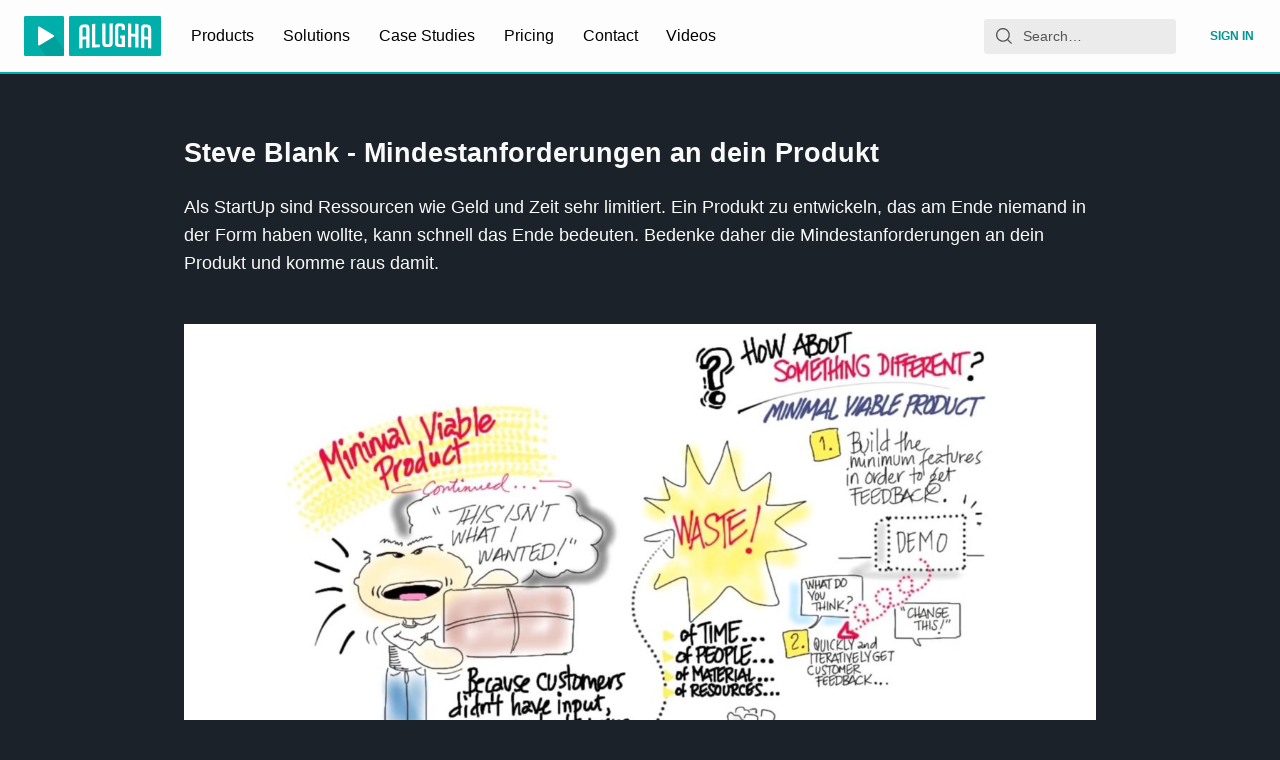

--- FILE ---
content_type: application/javascript; charset=utf-8
request_url: https://static.alugha.com/assets/ColorPicker-zVZkIc5N.js
body_size: 35493
content:
import{ik as cn,ib as $n,hy as dn,il as In,im as qn,hh as X,aQ as Nt,aC as f,r as K,io as $t,ip as Un,iq as Ht,ir as vt,is as Wn,it as pn,iu as Ft,iv as gn,iw as ne,ix as zn,iy as Gn,iz as jn,iA as Vn,iB as Tt,iC as oe,iD as Xn,iE as Yn,iF as rt,iG as ur,iH as vn,iI as O,iJ as Kn,iK as bn,iL as mn,iM as Zn,iN as Jn,iO as hr,iP as fr,iQ as cr,iR as dr,iS as Qn,iT as ea,iU as bt,iV as ta,iW as ra,iX as na,ij as aa,iY as ia,iZ as oa,i_ as la,H as We,y as sa,j as ee,t as ua,I as ha}from"./index-DjR47IdQ.js";import{r as fa}from"./VideoPageQuery-RodfVFir.js";import{r as ca}from"./_baseForOwn-DFSB8DQF.js";import{r as da}from"./_baseIteratee-CE6Q37VL.js";import{r as pa,a as ga}from"./_baseMap-a7PD2bFN.js";var z={},de={},_t,pr;function It(){if(pr)return _t;pr=1;var t=ca(),e=cn();function r(n,a){return n&&t(n,e(a))}return _t=r,_t}var Et,gr;function va(){if(gr)return Et;gr=1;var t=$n(),e=da(),r=pa(),n=dn();function a(i,o){var l=n(i)?t:r;return l(i,e(o,3))}return Et=a,Et}var vr;function ba(){if(vr)return de;vr=1,Object.defineProperty(de,"__esModule",{value:!0}),de.flattenNames=void 0;var t=fa(),e=s(t),r=It(),n=s(r),a=In(),i=s(a),o=va(),l=s(o);function s(h){return h&&h.__esModule?h:{default:h}}var u=de.flattenNames=function h(){var g=arguments.length>0&&arguments[0]!==void 0?arguments[0]:[],v=[];return(0,l.default)(g,function(m){Array.isArray(m)?h(m).map(function(x){return v.push(x)}):(0,i.default)(m)?(0,n.default)(m,function(x,b){x===!0&&v.push(b),v.push(b+"-"+x)}):(0,e.default)(m)&&v.push(m)}),v};return de.default=u,de}var pe={},br;function ma(){if(br)return pe;br=1,Object.defineProperty(pe,"__esModule",{value:!0}),pe.mergeClasses=void 0;var t=It(),e=i(t),r=qn(),n=i(r),a=Object.assign||function(l){for(var s=1;s<arguments.length;s++){var u=arguments[s];for(var h in u)Object.prototype.hasOwnProperty.call(u,h)&&(l[h]=u[h])}return l};function i(l){return l&&l.__esModule?l:{default:l}}var o=pe.mergeClasses=function(s){var u=arguments.length>1&&arguments[1]!==void 0?arguments[1]:[],h=s.default&&(0,n.default)(s.default)||{};return u.map(function(g){var v=s[g];return v&&(0,e.default)(v,function(m,x){h[x]||(h[x]={}),h[x]=a({},h[x],v[x])}),g}),h};return pe.default=o,pe}var ge={},mr;function xa(){if(mr)return ge;mr=1,Object.defineProperty(ge,"__esModule",{value:!0}),ge.autoprefix=void 0;var t=It(),e=n(t),r=Object.assign||function(o){for(var l=1;l<arguments.length;l++){var s=arguments[l];for(var u in s)Object.prototype.hasOwnProperty.call(s,u)&&(o[u]=s[u])}return o};function n(o){return o&&o.__esModule?o:{default:o}}var a={borderRadius:function(l){return{msBorderRadius:l,MozBorderRadius:l,OBorderRadius:l,WebkitBorderRadius:l,borderRadius:l}},boxShadow:function(l){return{msBoxShadow:l,MozBoxShadow:l,OBoxShadow:l,WebkitBoxShadow:l,boxShadow:l}},userSelect:function(l){return{WebkitTouchCallout:l,KhtmlUserSelect:l,MozUserSelect:l,msUserSelect:l,WebkitUserSelect:l,userSelect:l}},flex:function(l){return{WebkitBoxFlex:l,MozBoxFlex:l,WebkitFlex:l,msFlex:l,flex:l}},flexBasis:function(l){return{WebkitFlexBasis:l,flexBasis:l}},justifyContent:function(l){return{WebkitJustifyContent:l,justifyContent:l}},transition:function(l){return{msTransition:l,MozTransition:l,OTransition:l,WebkitTransition:l,transition:l}},transform:function(l){return{msTransform:l,MozTransform:l,OTransform:l,WebkitTransform:l,transform:l}},absolute:function(l){var s=l&&l.split(" ");return{position:"absolute",top:s&&s[0],right:s&&s[1],bottom:s&&s[2],left:s&&s[3]}},extend:function(l,s){var u=s[l];return u||{extend:l}}},i=ge.autoprefix=function(l){var s={};return(0,e.default)(l,function(u,h){var g={};(0,e.default)(u,function(v,m){var x=a[m];x?g=r({},g,x(v)):g[m]=v}),s[h]=g}),s};return ge.default=i,ge}var ve={},xr;function ya(){if(xr)return ve;xr=1,Object.defineProperty(ve,"__esModule",{value:!0}),ve.hover=void 0;var t=Object.assign||function(s){for(var u=1;u<arguments.length;u++){var h=arguments[u];for(var g in h)Object.prototype.hasOwnProperty.call(h,g)&&(s[g]=h[g])}return s},e=X(),r=n(e);function n(s){return s&&s.__esModule?s:{default:s}}function a(s,u){if(!(s instanceof u))throw new TypeError("Cannot call a class as a function")}function i(s,u){if(!s)throw new ReferenceError("this hasn't been initialised - super() hasn't been called");return u&&(typeof u=="object"||typeof u=="function")?u:s}function o(s,u){if(typeof u!="function"&&u!==null)throw new TypeError("Super expression must either be null or a function, not "+typeof u);s.prototype=Object.create(u&&u.prototype,{constructor:{value:s,enumerable:!1,writable:!0,configurable:!0}}),u&&(Object.setPrototypeOf?Object.setPrototypeOf(s,u):s.__proto__=u)}var l=ve.hover=function(u){var h=arguments.length>1&&arguments[1]!==void 0?arguments[1]:"span";return function(g){o(v,g);function v(){var m,x,b,y;a(this,v);for(var w=arguments.length,_=Array(w),E=0;E<w;E++)_[E]=arguments[E];return y=(x=(b=i(this,(m=v.__proto__||Object.getPrototypeOf(v)).call.apply(m,[this].concat(_))),b),b.state={hover:!1},b.handleMouseOver=function(){return b.setState({hover:!0})},b.handleMouseOut=function(){return b.setState({hover:!1})},b.render=function(){return r.default.createElement(h,{onMouseOver:b.handleMouseOver,onMouseOut:b.handleMouseOut},r.default.createElement(u,t({},b.props,b.state)))},x),i(b,y)}return v}(r.default.Component)};return ve.default=l,ve}var be={},yr;function wa(){if(yr)return be;yr=1,Object.defineProperty(be,"__esModule",{value:!0}),be.active=void 0;var t=Object.assign||function(s){for(var u=1;u<arguments.length;u++){var h=arguments[u];for(var g in h)Object.prototype.hasOwnProperty.call(h,g)&&(s[g]=h[g])}return s},e=X(),r=n(e);function n(s){return s&&s.__esModule?s:{default:s}}function a(s,u){if(!(s instanceof u))throw new TypeError("Cannot call a class as a function")}function i(s,u){if(!s)throw new ReferenceError("this hasn't been initialised - super() hasn't been called");return u&&(typeof u=="object"||typeof u=="function")?u:s}function o(s,u){if(typeof u!="function"&&u!==null)throw new TypeError("Super expression must either be null or a function, not "+typeof u);s.prototype=Object.create(u&&u.prototype,{constructor:{value:s,enumerable:!1,writable:!0,configurable:!0}}),u&&(Object.setPrototypeOf?Object.setPrototypeOf(s,u):s.__proto__=u)}var l=be.active=function(u){var h=arguments.length>1&&arguments[1]!==void 0?arguments[1]:"span";return function(g){o(v,g);function v(){var m,x,b,y;a(this,v);for(var w=arguments.length,_=Array(w),E=0;E<w;E++)_[E]=arguments[E];return y=(x=(b=i(this,(m=v.__proto__||Object.getPrototypeOf(v)).call.apply(m,[this].concat(_))),b),b.state={active:!1},b.handleMouseDown=function(){return b.setState({active:!0})},b.handleMouseUp=function(){return b.setState({active:!1})},b.render=function(){return r.default.createElement(h,{onMouseDown:b.handleMouseDown,onMouseUp:b.handleMouseUp},r.default.createElement(u,t({},b.props,b.state)))},x),i(b,y)}return v}(r.default.Component)};return be.default=l,be}var ot={},wr;function _a(){if(wr)return ot;wr=1,Object.defineProperty(ot,"__esModule",{value:!0});var t=function(r,n){var a={},i=function(l){var s=arguments.length>1&&arguments[1]!==void 0?arguments[1]:!0;a[l]=s};return r===0&&i("first-child"),r===n-1&&i("last-child"),(r===0||r%2===0)&&i("even"),Math.abs(r%2)===1&&i("odd"),i("nth-child",r),a};return ot.default=t,ot}var _r;function le(){if(_r)return z;_r=1,Object.defineProperty(z,"__esModule",{value:!0}),z.ReactCSS=z.loop=z.handleActive=z.handleHover=z.hover=void 0;var t=ba(),e=v(t),r=ma(),n=v(r),a=xa(),i=v(a),o=ya(),l=v(o),s=wa(),u=v(s),h=_a(),g=v(h);function v(x){return x&&x.__esModule?x:{default:x}}z.hover=l.default,z.handleHover=l.default,z.handleActive=u.default,z.loop=g.default;var m=z.ReactCSS=function(b){for(var y=arguments.length,w=Array(y>1?y-1:0),_=1;_<y;_++)w[_-1]=arguments[_];var E=(0,e.default)(w),S=(0,n.default)(b,E);return(0,i.default)(S)};return z.default=m,z}var qt=le();const H=Nt(qt);var Ea=function(e,r,n,a,i){var o=i.clientWidth,l=i.clientHeight,s=typeof e.pageX=="number"?e.pageX:e.touches[0].pageX,u=typeof e.pageY=="number"?e.pageY:e.touches[0].pageY,h=s-(i.getBoundingClientRect().left+window.pageXOffset),g=u-(i.getBoundingClientRect().top+window.pageYOffset);if(n==="vertical"){var v=void 0;if(g<0?v=0:g>l?v=1:v=Math.round(g*100/l)/100,r.a!==v)return{h:r.h,s:r.s,l:r.l,a:v,source:"rgb"}}else{var m=void 0;if(h<0?m=0:h>o?m=1:m=Math.round(h*100/o)/100,a!==m)return{h:r.h,s:r.s,l:r.l,a:m,source:"rgb"}}return null},St={},Sa=function(e,r,n,a){if(typeof document>"u"&&!a)return null;var i=a?new a:document.createElement("canvas");i.width=n*2,i.height=n*2;var o=i.getContext("2d");return o?(o.fillStyle=e,o.fillRect(0,0,i.width,i.height),o.fillStyle=r,o.fillRect(0,0,n,n),o.translate(n,n),o.fillRect(0,0,n,n),i.toDataURL()):null},Ca=function(e,r,n,a){var i=e+"-"+r+"-"+n+(a?"-server":"");if(St[i])return St[i];var o=Sa(e,r,n,a);return St[i]=o,o},Er=Object.assign||function(t){for(var e=1;e<arguments.length;e++){var r=arguments[e];for(var n in r)Object.prototype.hasOwnProperty.call(r,n)&&(t[n]=r[n])}return t},ze=function(e){var r=e.white,n=e.grey,a=e.size,i=e.renderers,o=e.borderRadius,l=e.boxShadow,s=e.children,u=H({default:{grid:{borderRadius:o,boxShadow:l,absolute:"0px 0px 0px 0px",background:"url("+Ca(r,n,a,i.canvas)+") center left"}}});return K.isValidElement(s)?f.cloneElement(s,Er({},s.props,{style:Er({},s.props.style,u.grid)})):f.createElement("div",{style:u.grid})};ze.defaultProps={size:8,white:"transparent",grey:"rgba(0,0,0,.08)",renderers:{}};var Ra=Object.assign||function(t){for(var e=1;e<arguments.length;e++){var r=arguments[e];for(var n in r)Object.prototype.hasOwnProperty.call(r,n)&&(t[n]=r[n])}return t},Oa=function(){function t(e,r){for(var n=0;n<r.length;n++){var a=r[n];a.enumerable=a.enumerable||!1,a.configurable=!0,"value"in a&&(a.writable=!0),Object.defineProperty(e,a.key,a)}}return function(e,r,n){return r&&t(e.prototype,r),n&&t(e,n),e}}();function Ma(t,e){if(!(t instanceof e))throw new TypeError("Cannot call a class as a function")}function Sr(t,e){if(!t)throw new ReferenceError("this hasn't been initialised - super() hasn't been called");return e&&(typeof e=="object"||typeof e=="function")?e:t}function ka(t,e){if(typeof e!="function"&&e!==null)throw new TypeError("Super expression must either be null or a function, not "+typeof e);t.prototype=Object.create(e&&e.prototype,{constructor:{value:t,enumerable:!1,writable:!0,configurable:!0}}),e&&(Object.setPrototypeOf?Object.setPrototypeOf(t,e):t.__proto__=e)}var Ut=function(t){ka(e,t);function e(){var r,n,a,i;Ma(this,e);for(var o=arguments.length,l=Array(o),s=0;s<o;s++)l[s]=arguments[s];return i=(n=(a=Sr(this,(r=e.__proto__||Object.getPrototypeOf(e)).call.apply(r,[this].concat(l))),a),a.handleChange=function(u){var h=Ea(u,a.props.hsl,a.props.direction,a.props.a,a.container);h&&typeof a.props.onChange=="function"&&a.props.onChange(h,u)},a.handleMouseDown=function(u){a.handleChange(u),window.addEventListener("mousemove",a.handleChange),window.addEventListener("mouseup",a.handleMouseUp)},a.handleMouseUp=function(){a.unbindEventListeners()},a.unbindEventListeners=function(){window.removeEventListener("mousemove",a.handleChange),window.removeEventListener("mouseup",a.handleMouseUp)},n),Sr(a,i)}return Oa(e,[{key:"componentWillUnmount",value:function(){this.unbindEventListeners()}},{key:"render",value:function(){var n=this,a=this.props.rgb,i=H({default:{alpha:{absolute:"0px 0px 0px 0px",borderRadius:this.props.radius},checkboard:{absolute:"0px 0px 0px 0px",overflow:"hidden",borderRadius:this.props.radius},gradient:{absolute:"0px 0px 0px 0px",background:"linear-gradient(to right, rgba("+a.r+","+a.g+","+a.b+`, 0) 0%,
           rgba(`+a.r+","+a.g+","+a.b+", 1) 100%)",boxShadow:this.props.shadow,borderRadius:this.props.radius},container:{position:"relative",height:"100%",margin:"0 3px"},pointer:{position:"absolute",left:a.a*100+"%"},slider:{width:"4px",borderRadius:"1px",height:"8px",boxShadow:"0 0 2px rgba(0, 0, 0, .6)",background:"#fff",marginTop:"1px",transform:"translateX(-2px)"}},vertical:{gradient:{background:"linear-gradient(to bottom, rgba("+a.r+","+a.g+","+a.b+`, 0) 0%,
           rgba(`+a.r+","+a.g+","+a.b+", 1) 100%)"},pointer:{left:0,top:a.a*100+"%"}},overwrite:Ra({},this.props.style)},{vertical:this.props.direction==="vertical",overwrite:!0});return f.createElement("div",{style:i.alpha},f.createElement("div",{style:i.checkboard},f.createElement(ze,{renderers:this.props.renderers})),f.createElement("div",{style:i.gradient}),f.createElement("div",{style:i.container,ref:function(l){return n.container=l},onMouseDown:this.handleMouseDown,onTouchMove:this.handleChange,onTouchStart:this.handleChange},f.createElement("div",{style:i.pointer},this.props.pointer?f.createElement(this.props.pointer,this.props):f.createElement("div",{style:i.slider}))))}}]),e}(K.PureComponent||K.Component),Aa=function(){function t(e,r){for(var n=0;n<r.length;n++){var a=r[n];a.enumerable=a.enumerable||!1,a.configurable=!0,"value"in a&&(a.writable=!0),Object.defineProperty(e,a.key,a)}}return function(e,r,n){return r&&t(e.prototype,r),n&&t(e,n),e}}();function Pa(t,e,r){return e in t?Object.defineProperty(t,e,{value:r,enumerable:!0,configurable:!0,writable:!0}):t[e]=r,t}function Ha(t,e){if(!(t instanceof e))throw new TypeError("Cannot call a class as a function")}function Fa(t,e){if(!t)throw new ReferenceError("this hasn't been initialised - super() hasn't been called");return e&&(typeof e=="object"||typeof e=="function")?e:t}function Ta(t,e){if(typeof e!="function"&&e!==null)throw new TypeError("Super expression must either be null or a function, not "+typeof e);t.prototype=Object.create(e&&e.prototype,{constructor:{value:t,enumerable:!1,writable:!0,configurable:!0}}),e&&(Object.setPrototypeOf?Object.setPrototypeOf(t,e):t.__proto__=e)}var Ba=1,xn=38,Da=40,La=[xn,Da],Na=function(e){return La.indexOf(e)>-1},$a=function(e){return Number(String(e).replace(/%/g,""))},Ia=1,T=function(t){Ta(e,t);function e(r){Ha(this,e);var n=Fa(this,(e.__proto__||Object.getPrototypeOf(e)).call(this));return n.handleBlur=function(){n.state.blurValue&&n.setState({value:n.state.blurValue,blurValue:null})},n.handleChange=function(a){n.setUpdatedValue(a.target.value,a)},n.handleKeyDown=function(a){var i=$a(a.target.value);if(!isNaN(i)&&Na(a.keyCode)){var o=n.getArrowOffset(),l=a.keyCode===xn?i+o:i-o;n.setUpdatedValue(l,a)}},n.handleDrag=function(a){if(n.props.dragLabel){var i=Math.round(n.props.value+a.movementX);i>=0&&i<=n.props.dragMax&&n.props.onChange&&n.props.onChange(n.getValueObjectWithLabel(i),a)}},n.handleMouseDown=function(a){n.props.dragLabel&&(a.preventDefault(),n.handleDrag(a),window.addEventListener("mousemove",n.handleDrag),window.addEventListener("mouseup",n.handleMouseUp))},n.handleMouseUp=function(){n.unbindEventListeners()},n.unbindEventListeners=function(){window.removeEventListener("mousemove",n.handleDrag),window.removeEventListener("mouseup",n.handleMouseUp)},n.state={value:String(r.value).toUpperCase(),blurValue:String(r.value).toUpperCase()},n.inputId="rc-editable-input-"+Ia++,n}return Aa(e,[{key:"componentDidUpdate",value:function(n,a){this.props.value!==this.state.value&&(n.value!==this.props.value||a.value!==this.state.value)&&(this.input===document.activeElement?this.setState({blurValue:String(this.props.value).toUpperCase()}):this.setState({value:String(this.props.value).toUpperCase(),blurValue:!this.state.blurValue&&String(this.props.value).toUpperCase()}))}},{key:"componentWillUnmount",value:function(){this.unbindEventListeners()}},{key:"getValueObjectWithLabel",value:function(n){return Pa({},this.props.label,n)}},{key:"getArrowOffset",value:function(){return this.props.arrowOffset||Ba}},{key:"setUpdatedValue",value:function(n,a){var i=this.props.label?this.getValueObjectWithLabel(n):n;this.props.onChange&&this.props.onChange(i,a),this.setState({value:n})}},{key:"render",value:function(){var n=this,a=H({default:{wrap:{position:"relative"}},"user-override":{wrap:this.props.style&&this.props.style.wrap?this.props.style.wrap:{},input:this.props.style&&this.props.style.input?this.props.style.input:{},label:this.props.style&&this.props.style.label?this.props.style.label:{}},"dragLabel-true":{label:{cursor:"ew-resize"}}},{"user-override":!0},this.props);return f.createElement("div",{style:a.wrap},f.createElement("input",{id:this.inputId,style:a.input,ref:function(o){return n.input=o},value:this.state.value,onKeyDown:this.handleKeyDown,onChange:this.handleChange,onBlur:this.handleBlur,placeholder:this.props.placeholder,spellCheck:"false"}),this.props.label&&!this.props.hideLabel?f.createElement("label",{htmlFor:this.inputId,style:a.label,onMouseDown:this.handleMouseDown},this.props.label):null)}}]),e}(K.PureComponent||K.Component),qa=function(e,r,n,a){var i=a.clientWidth,o=a.clientHeight,l=typeof e.pageX=="number"?e.pageX:e.touches[0].pageX,s=typeof e.pageY=="number"?e.pageY:e.touches[0].pageY,u=l-(a.getBoundingClientRect().left+window.pageXOffset),h=s-(a.getBoundingClientRect().top+window.pageYOffset);if(r==="vertical"){var g=void 0;if(h<0)g=359;else if(h>o)g=0;else{var v=-(h*100/o)+100;g=360*v/100}if(n.h!==g)return{h:g,s:n.s,l:n.l,a:n.a,source:"hsl"}}else{var m=void 0;if(u<0)m=0;else if(u>i)m=359;else{var x=u*100/i;m=360*x/100}if(n.h!==m)return{h:m,s:n.s,l:n.l,a:n.a,source:"hsl"}}return null},Ua=function(){function t(e,r){for(var n=0;n<r.length;n++){var a=r[n];a.enumerable=a.enumerable||!1,a.configurable=!0,"value"in a&&(a.writable=!0),Object.defineProperty(e,a.key,a)}}return function(e,r,n){return r&&t(e.prototype,r),n&&t(e,n),e}}();function Wa(t,e){if(!(t instanceof e))throw new TypeError("Cannot call a class as a function")}function Cr(t,e){if(!t)throw new ReferenceError("this hasn't been initialised - super() hasn't been called");return e&&(typeof e=="object"||typeof e=="function")?e:t}function za(t,e){if(typeof e!="function"&&e!==null)throw new TypeError("Super expression must either be null or a function, not "+typeof e);t.prototype=Object.create(e&&e.prototype,{constructor:{value:t,enumerable:!1,writable:!0,configurable:!0}}),e&&(Object.setPrototypeOf?Object.setPrototypeOf(t,e):t.__proto__=e)}var Ge=function(t){za(e,t);function e(){var r,n,a,i;Wa(this,e);for(var o=arguments.length,l=Array(o),s=0;s<o;s++)l[s]=arguments[s];return i=(n=(a=Cr(this,(r=e.__proto__||Object.getPrototypeOf(e)).call.apply(r,[this].concat(l))),a),a.handleChange=function(u){var h=qa(u,a.props.direction,a.props.hsl,a.container);h&&typeof a.props.onChange=="function"&&a.props.onChange(h,u)},a.handleMouseDown=function(u){a.handleChange(u),window.addEventListener("mousemove",a.handleChange),window.addEventListener("mouseup",a.handleMouseUp)},a.handleMouseUp=function(){a.unbindEventListeners()},n),Cr(a,i)}return Ua(e,[{key:"componentWillUnmount",value:function(){this.unbindEventListeners()}},{key:"unbindEventListeners",value:function(){window.removeEventListener("mousemove",this.handleChange),window.removeEventListener("mouseup",this.handleMouseUp)}},{key:"render",value:function(){var n=this,a=this.props.direction,i=a===void 0?"horizontal":a,o=H({default:{hue:{absolute:"0px 0px 0px 0px",borderRadius:this.props.radius,boxShadow:this.props.shadow},container:{padding:"0 2px",position:"relative",height:"100%",borderRadius:this.props.radius},pointer:{position:"absolute",left:this.props.hsl.h*100/360+"%"},slider:{marginTop:"1px",width:"4px",borderRadius:"1px",height:"8px",boxShadow:"0 0 2px rgba(0, 0, 0, .6)",background:"#fff",transform:"translateX(-2px)"}},vertical:{pointer:{left:"0px",top:-(this.props.hsl.h*100/360)+100+"%"}}},{vertical:i==="vertical"});return f.createElement("div",{style:o.hue},f.createElement("div",{className:"hue-"+i,style:o.container,ref:function(s){return n.container=s},onMouseDown:this.handleMouseDown,onTouchMove:this.handleChange,onTouchStart:this.handleChange},f.createElement("style",null,`
            .hue-horizontal {
              background: linear-gradient(to right, #f00 0%, #ff0 17%, #0f0
                33%, #0ff 50%, #00f 67%, #f0f 83%, #f00 100%);
              background: -webkit-linear-gradient(to right, #f00 0%, #ff0
                17%, #0f0 33%, #0ff 50%, #00f 67%, #f0f 83%, #f00 100%);
            }

            .hue-vertical {
              background: linear-gradient(to top, #f00 0%, #ff0 17%, #0f0 33%,
                #0ff 50%, #00f 67%, #f0f 83%, #f00 100%);
              background: -webkit-linear-gradient(to top, #f00 0%, #ff0 17%,
                #0f0 33%, #0ff 50%, #00f 67%, #f0f 83%, #f00 100%);
            }
          `),f.createElement("div",{style:o.pointer},this.props.pointer?f.createElement(this.props.pointer,this.props):f.createElement("div",{style:o.slider}))))}}]),e}(K.PureComponent||K.Component);function Bt(t,e,r){(r!==void 0&&!$t(t[e],r)||r===void 0&&!(e in t))&&Un(t,e,r)}function Ga(t){return function(e,r,n){for(var a=-1,i=Object(e),o=n(e),l=o.length;l--;){var s=o[++a];if(r(i[s],s,i)===!1)break}return e}}var yn=Ga();function ja(t){return Ht(t)&&vt(t)}function Dt(t,e){if(!(e==="constructor"&&typeof t[e]=="function")&&e!="__proto__")return t[e]}function Va(t){return Wn(t,pn(t))}function Xa(t,e,r,n,a,i,o){var l=Dt(t,r),s=Dt(e,r),u=o.get(s);if(u){Bt(t,r,u);return}var h=i?i(l,s,r+"",t,e,o):void 0,g=h===void 0;if(g){var v=ne(s),m=!v&&Ft(s),x=!v&&!m&&gn(s);h=s,v||m||x?ne(l)?h=l:ja(l)?h=zn(l):m?(g=!1,h=Gn(s,!0)):x?(g=!1,h=jn(s,!0)):h=[]:Vn(s)||Tt(s)?(h=l,Tt(l)?h=Va(l):(!oe(l)||Xn(l))&&(h=Yn(s))):g=!1}g&&(o.set(s,h),a(h,s,n,i,o),o.delete(s)),Bt(t,r,h)}function wn(t,e,r,n,a){t!==e&&yn(e,function(i,o){if(a||(a=new rt),oe(i))Xa(t,e,o,r,wn,n,a);else{var l=n?n(Dt(t,o),i,o+"",t,e,a):void 0;l===void 0&&(l=i),Bt(t,o,l)}},pn)}function mt(t){return t}function Ya(t,e,r){switch(r.length){case 0:return t.call(e);case 1:return t.call(e,r[0]);case 2:return t.call(e,r[0],r[1]);case 3:return t.call(e,r[0],r[1],r[2])}return t.apply(e,r)}var Rr=Math.max;function Ka(t,e,r){return e=Rr(e===void 0?t.length-1:e,0),function(){for(var n=arguments,a=-1,i=Rr(n.length-e,0),o=Array(i);++a<i;)o[a]=n[e+a];a=-1;for(var l=Array(e+1);++a<e;)l[a]=n[a];return l[e]=r(o),Ya(t,this,l)}}function Za(t){return function(){return t}}var Ja=ur?function(t,e){return ur(t,"toString",{configurable:!0,enumerable:!1,value:Za(e),writable:!0})}:mt,Qa=800,ei=16,ti=Date.now;function ri(t){var e=0,r=0;return function(){var n=ti(),a=ei-(n-r);if(r=n,a>0){if(++e>=Qa)return arguments[0]}else e=0;return t.apply(void 0,arguments)}}var ni=ri(Ja);function ai(t,e){return ni(Ka(t,e,mt),t+"")}function ii(t,e,r){if(!oe(r))return!1;var n=typeof e;return(n=="number"?vt(r)&&vn(e,r.length):n=="string"&&e in r)?$t(r[e],t):!1}function oi(t){return ai(function(e,r){var n=-1,a=r.length,i=a>1?r[a-1]:void 0,o=a>2?r[2]:void 0;for(i=t.length>3&&typeof i=="function"?(a--,i):void 0,o&&ii(r[0],r[1],o)&&(i=a<3?void 0:i,a=1),e=Object(e);++n<a;){var l=r[n];l&&t(e,l,n,i)}return e})}var G=oi(function(t,e,r){wn(t,e,r)}),nt=function(e){var r=e.zDepth,n=e.radius,a=e.background,i=e.children,o=e.styles,l=o===void 0?{}:o,s=H(G({default:{wrap:{position:"relative",display:"inline-block"},content:{position:"relative"},bg:{absolute:"0px 0px 0px 0px",boxShadow:"0 "+r+"px "+r*4+"px rgba(0,0,0,.24)",borderRadius:n,background:a}},"zDepth-0":{bg:{boxShadow:"none"}},"zDepth-1":{bg:{boxShadow:"0 2px 10px rgba(0,0,0,.12), 0 2px 5px rgba(0,0,0,.16)"}},"zDepth-2":{bg:{boxShadow:"0 6px 20px rgba(0,0,0,.19), 0 8px 17px rgba(0,0,0,.2)"}},"zDepth-3":{bg:{boxShadow:"0 17px 50px rgba(0,0,0,.19), 0 12px 15px rgba(0,0,0,.24)"}},"zDepth-4":{bg:{boxShadow:"0 25px 55px rgba(0,0,0,.21), 0 16px 28px rgba(0,0,0,.22)"}},"zDepth-5":{bg:{boxShadow:"0 40px 77px rgba(0,0,0,.22), 0 27px 24px rgba(0,0,0,.2)"}},square:{bg:{borderRadius:"0"}},circle:{bg:{borderRadius:"50%"}}},l),{"zDepth-1":r===1});return f.createElement("div",{style:s.wrap},f.createElement("div",{style:s.bg}),f.createElement("div",{style:s.content},i))};nt.propTypes={background:O.string,zDepth:O.oneOf([0,1,2,3,4,5]),radius:O.number,styles:O.object};nt.defaultProps={background:"#fff",zDepth:1,radius:2,styles:{}};var Ct=function(){return Kn.Date.now()},li=/\s/;function si(t){for(var e=t.length;e--&&li.test(t.charAt(e)););return e}var ui=/^\s+/;function hi(t){return t&&t.slice(0,si(t)+1).replace(ui,"")}var Or=NaN,fi=/^[-+]0x[0-9a-f]+$/i,ci=/^0b[01]+$/i,di=/^0o[0-7]+$/i,pi=parseInt;function Mr(t){if(typeof t=="number")return t;if(bn(t))return Or;if(oe(t)){var e=typeof t.valueOf=="function"?t.valueOf():t;t=oe(e)?e+"":e}if(typeof t!="string")return t===0?t:+t;t=hi(t);var r=ci.test(t);return r||di.test(t)?pi(t.slice(2),r?2:8):fi.test(t)?Or:+t}var gi="Expected a function",vi=Math.max,bi=Math.min;function _n(t,e,r){var n,a,i,o,l,s,u=0,h=!1,g=!1,v=!0;if(typeof t!="function")throw new TypeError(gi);e=Mr(e)||0,oe(r)&&(h=!!r.leading,g="maxWait"in r,i=g?vi(Mr(r.maxWait)||0,e):i,v="trailing"in r?!!r.trailing:v);function m(k){var F=n,L=a;return n=a=void 0,u=k,o=t.apply(L,F),o}function x(k){return u=k,l=setTimeout(w,e),h?m(k):o}function b(k){var F=k-s,L=k-u,q=e-F;return g?bi(q,i-L):q}function y(k){var F=k-s,L=k-u;return s===void 0||F>=e||F<0||g&&L>=i}function w(){var k=Ct();if(y(k))return _(k);l=setTimeout(w,b(k))}function _(k){return l=void 0,v&&n?m(k):(n=a=void 0,o)}function E(){l!==void 0&&clearTimeout(l),u=0,n=s=a=l=void 0}function S(){return l===void 0?o:_(Ct())}function R(){var k=Ct(),F=y(k);if(n=arguments,a=this,s=k,F){if(l===void 0)return x(s);if(g)return clearTimeout(l),l=setTimeout(w,e),m(s)}return l===void 0&&(l=setTimeout(w,e)),o}return R.cancel=E,R.flush=S,R}var mi="Expected a function";function xi(t,e,r){var n=!0,a=!0;if(typeof t!="function")throw new TypeError(mi);return oe(r)&&(n="leading"in r?!!r.leading:n,a="trailing"in r?!!r.trailing:a),_n(t,e,{leading:n,maxWait:e,trailing:a})}var yi=function(e,r,n){var a=n.getBoundingClientRect(),i=a.width,o=a.height,l=typeof e.pageX=="number"?e.pageX:e.touches[0].pageX,s=typeof e.pageY=="number"?e.pageY:e.touches[0].pageY,u=l-(n.getBoundingClientRect().left+window.pageXOffset),h=s-(n.getBoundingClientRect().top+window.pageYOffset);u<0?u=0:u>i&&(u=i),h<0?h=0:h>o&&(h=o);var g=u/i,v=1-h/o;return{h:r.h,s:g,v,a:r.a,source:"hsv"}},wi=function(){function t(e,r){for(var n=0;n<r.length;n++){var a=r[n];a.enumerable=a.enumerable||!1,a.configurable=!0,"value"in a&&(a.writable=!0),Object.defineProperty(e,a.key,a)}}return function(e,r,n){return r&&t(e.prototype,r),n&&t(e,n),e}}();function _i(t,e){if(!(t instanceof e))throw new TypeError("Cannot call a class as a function")}function Ei(t,e){if(!t)throw new ReferenceError("this hasn't been initialised - super() hasn't been called");return e&&(typeof e=="object"||typeof e=="function")?e:t}function Si(t,e){if(typeof e!="function"&&e!==null)throw new TypeError("Super expression must either be null or a function, not "+typeof e);t.prototype=Object.create(e&&e.prototype,{constructor:{value:t,enumerable:!1,writable:!0,configurable:!0}}),e&&(Object.setPrototypeOf?Object.setPrototypeOf(t,e):t.__proto__=e)}var xt=function(t){Si(e,t);function e(r){_i(this,e);var n=Ei(this,(e.__proto__||Object.getPrototypeOf(e)).call(this,r));return n.handleChange=function(a){typeof n.props.onChange=="function"&&n.throttle(n.props.onChange,yi(a,n.props.hsl,n.container),a)},n.handleMouseDown=function(a){n.handleChange(a);var i=n.getContainerRenderWindow();i.addEventListener("mousemove",n.handleChange),i.addEventListener("mouseup",n.handleMouseUp)},n.handleMouseUp=function(){n.unbindEventListeners()},n.throttle=xi(function(a,i,o){a(i,o)},50),n}return wi(e,[{key:"componentWillUnmount",value:function(){this.throttle.cancel(),this.unbindEventListeners()}},{key:"getContainerRenderWindow",value:function(){for(var n=this.container,a=window;!a.document.contains(n)&&a.parent!==a;)a=a.parent;return a}},{key:"unbindEventListeners",value:function(){var n=this.getContainerRenderWindow();n.removeEventListener("mousemove",this.handleChange),n.removeEventListener("mouseup",this.handleMouseUp)}},{key:"render",value:function(){var n=this,a=this.props.style||{},i=a.color,o=a.white,l=a.black,s=a.pointer,u=a.circle,h=H({default:{color:{absolute:"0px 0px 0px 0px",background:"hsl("+this.props.hsl.h+",100%, 50%)",borderRadius:this.props.radius},white:{absolute:"0px 0px 0px 0px",borderRadius:this.props.radius},black:{absolute:"0px 0px 0px 0px",boxShadow:this.props.shadow,borderRadius:this.props.radius},pointer:{position:"absolute",top:-(this.props.hsv.v*100)+100+"%",left:this.props.hsv.s*100+"%",cursor:"default"},circle:{width:"4px",height:"4px",boxShadow:`0 0 0 1.5px #fff, inset 0 0 1px 1px rgba(0,0,0,.3),
            0 0 1px 2px rgba(0,0,0,.4)`,borderRadius:"50%",cursor:"hand",transform:"translate(-2px, -2px)"}},custom:{color:i,white:o,black:l,pointer:s,circle:u}},{custom:!!this.props.style});return f.createElement("div",{style:h.color,ref:function(v){return n.container=v},onMouseDown:this.handleMouseDown,onTouchMove:this.handleChange,onTouchStart:this.handleChange},f.createElement("style",null,`
          .saturation-white {
            background: -webkit-linear-gradient(to right, #fff, rgba(255,255,255,0));
            background: linear-gradient(to right, #fff, rgba(255,255,255,0));
          }
          .saturation-black {
            background: -webkit-linear-gradient(to top, #000, rgba(0,0,0,0));
            background: linear-gradient(to top, #000, rgba(0,0,0,0));
          }
        `),f.createElement("div",{style:h.white,className:"saturation-white"},f.createElement("div",{style:h.black,className:"saturation-black"}),f.createElement("div",{style:h.pointer},this.props.pointer?f.createElement(this.props.pointer,this.props):f.createElement("div",{style:h.circle}))))}}]),e}(K.PureComponent||K.Component);function Ci(t,e){return t&&yn(t,e,mn)}function Ri(t,e){return function(r,n){if(r==null)return r;if(!vt(r))return t(r,n);for(var a=r.length,i=-1,o=Object(r);++i<a&&n(o[i],i,o)!==!1;);return r}}var En=Ri(Ci);function Oi(t){return typeof t=="function"?t:mt}function Mi(t,e){var r=ne(t)?Zn:En;return r(t,Oi(e))}function pt(t){"@babel/helpers - typeof";return pt=typeof Symbol=="function"&&typeof Symbol.iterator=="symbol"?function(e){return typeof e}:function(e){return e&&typeof Symbol=="function"&&e.constructor===Symbol&&e!==Symbol.prototype?"symbol":typeof e},pt(t)}var ki=/^\s+/,Ai=/\s+$/;function P(t,e){if(t=t||"",e=e||{},t instanceof P)return t;if(!(this instanceof P))return new P(t,e);var r=Pi(t);this._originalInput=t,this._r=r.r,this._g=r.g,this._b=r.b,this._a=r.a,this._roundA=Math.round(100*this._a)/100,this._format=e.format||r.format,this._gradientType=e.gradientType,this._r<1&&(this._r=Math.round(this._r)),this._g<1&&(this._g=Math.round(this._g)),this._b<1&&(this._b=Math.round(this._b)),this._ok=r.ok}P.prototype={isDark:function(){return this.getBrightness()<128},isLight:function(){return!this.isDark()},isValid:function(){return this._ok},getOriginalInput:function(){return this._originalInput},getFormat:function(){return this._format},getAlpha:function(){return this._a},getBrightness:function(){var e=this.toRgb();return(e.r*299+e.g*587+e.b*114)/1e3},getLuminance:function(){var e=this.toRgb(),r,n,a,i,o,l;return r=e.r/255,n=e.g/255,a=e.b/255,r<=.03928?i=r/12.92:i=Math.pow((r+.055)/1.055,2.4),n<=.03928?o=n/12.92:o=Math.pow((n+.055)/1.055,2.4),a<=.03928?l=a/12.92:l=Math.pow((a+.055)/1.055,2.4),.2126*i+.7152*o+.0722*l},setAlpha:function(e){return this._a=Sn(e),this._roundA=Math.round(100*this._a)/100,this},toHsv:function(){var e=Ar(this._r,this._g,this._b);return{h:e.h*360,s:e.s,v:e.v,a:this._a}},toHsvString:function(){var e=Ar(this._r,this._g,this._b),r=Math.round(e.h*360),n=Math.round(e.s*100),a=Math.round(e.v*100);return this._a==1?"hsv("+r+", "+n+"%, "+a+"%)":"hsva("+r+", "+n+"%, "+a+"%, "+this._roundA+")"},toHsl:function(){var e=kr(this._r,this._g,this._b);return{h:e.h*360,s:e.s,l:e.l,a:this._a}},toHslString:function(){var e=kr(this._r,this._g,this._b),r=Math.round(e.h*360),n=Math.round(e.s*100),a=Math.round(e.l*100);return this._a==1?"hsl("+r+", "+n+"%, "+a+"%)":"hsla("+r+", "+n+"%, "+a+"%, "+this._roundA+")"},toHex:function(e){return Pr(this._r,this._g,this._b,e)},toHexString:function(e){return"#"+this.toHex(e)},toHex8:function(e){return Bi(this._r,this._g,this._b,this._a,e)},toHex8String:function(e){return"#"+this.toHex8(e)},toRgb:function(){return{r:Math.round(this._r),g:Math.round(this._g),b:Math.round(this._b),a:this._a}},toRgbString:function(){return this._a==1?"rgb("+Math.round(this._r)+", "+Math.round(this._g)+", "+Math.round(this._b)+")":"rgba("+Math.round(this._r)+", "+Math.round(this._g)+", "+Math.round(this._b)+", "+this._roundA+")"},toPercentageRgb:function(){return{r:Math.round($(this._r,255)*100)+"%",g:Math.round($(this._g,255)*100)+"%",b:Math.round($(this._b,255)*100)+"%",a:this._a}},toPercentageRgbString:function(){return this._a==1?"rgb("+Math.round($(this._r,255)*100)+"%, "+Math.round($(this._g,255)*100)+"%, "+Math.round($(this._b,255)*100)+"%)":"rgba("+Math.round($(this._r,255)*100)+"%, "+Math.round($(this._g,255)*100)+"%, "+Math.round($(this._b,255)*100)+"%, "+this._roundA+")"},toName:function(){return this._a===0?"transparent":this._a<1?!1:Vi[Pr(this._r,this._g,this._b,!0)]||!1},toFilter:function(e){var r="#"+Hr(this._r,this._g,this._b,this._a),n=r,a=this._gradientType?"GradientType = 1, ":"";if(e){var i=P(e);n="#"+Hr(i._r,i._g,i._b,i._a)}return"progid:DXImageTransform.Microsoft.gradient("+a+"startColorstr="+r+",endColorstr="+n+")"},toString:function(e){var r=!!e;e=e||this._format;var n=!1,a=this._a<1&&this._a>=0,i=!r&&a&&(e==="hex"||e==="hex6"||e==="hex3"||e==="hex4"||e==="hex8"||e==="name");return i?e==="name"&&this._a===0?this.toName():this.toRgbString():(e==="rgb"&&(n=this.toRgbString()),e==="prgb"&&(n=this.toPercentageRgbString()),(e==="hex"||e==="hex6")&&(n=this.toHexString()),e==="hex3"&&(n=this.toHexString(!0)),e==="hex4"&&(n=this.toHex8String(!0)),e==="hex8"&&(n=this.toHex8String()),e==="name"&&(n=this.toName()),e==="hsl"&&(n=this.toHslString()),e==="hsv"&&(n=this.toHsvString()),n||this.toHexString())},clone:function(){return P(this.toString())},_applyModification:function(e,r){var n=e.apply(null,[this].concat([].slice.call(r)));return this._r=n._r,this._g=n._g,this._b=n._b,this.setAlpha(n._a),this},lighten:function(){return this._applyModification($i,arguments)},brighten:function(){return this._applyModification(Ii,arguments)},darken:function(){return this._applyModification(qi,arguments)},desaturate:function(){return this._applyModification(Di,arguments)},saturate:function(){return this._applyModification(Li,arguments)},greyscale:function(){return this._applyModification(Ni,arguments)},spin:function(){return this._applyModification(Ui,arguments)},_applyCombination:function(e,r){return e.apply(null,[this].concat([].slice.call(r)))},analogous:function(){return this._applyCombination(Gi,arguments)},complement:function(){return this._applyCombination(Wi,arguments)},monochromatic:function(){return this._applyCombination(ji,arguments)},splitcomplement:function(){return this._applyCombination(zi,arguments)},triad:function(){return this._applyCombination(Fr,[3])},tetrad:function(){return this._applyCombination(Fr,[4])}};P.fromRatio=function(t,e){if(pt(t)=="object"){var r={};for(var n in t)t.hasOwnProperty(n)&&(n==="a"?r[n]=t[n]:r[n]=Qe(t[n]));t=r}return P(t,e)};function Pi(t){var e={r:0,g:0,b:0},r=1,n=null,a=null,i=null,o=!1,l=!1;return typeof t=="string"&&(t=Zi(t)),pt(t)=="object"&&(ie(t.r)&&ie(t.g)&&ie(t.b)?(e=Hi(t.r,t.g,t.b),o=!0,l=String(t.r).substr(-1)==="%"?"prgb":"rgb"):ie(t.h)&&ie(t.s)&&ie(t.v)?(n=Qe(t.s),a=Qe(t.v),e=Ti(t.h,n,a),o=!0,l="hsv"):ie(t.h)&&ie(t.s)&&ie(t.l)&&(n=Qe(t.s),i=Qe(t.l),e=Fi(t.h,n,i),o=!0,l="hsl"),t.hasOwnProperty("a")&&(r=t.a)),r=Sn(r),{ok:o,format:t.format||l,r:Math.min(255,Math.max(e.r,0)),g:Math.min(255,Math.max(e.g,0)),b:Math.min(255,Math.max(e.b,0)),a:r}}function Hi(t,e,r){return{r:$(t,255)*255,g:$(e,255)*255,b:$(r,255)*255}}function kr(t,e,r){t=$(t,255),e=$(e,255),r=$(r,255);var n=Math.max(t,e,r),a=Math.min(t,e,r),i,o,l=(n+a)/2;if(n==a)i=o=0;else{var s=n-a;switch(o=l>.5?s/(2-n-a):s/(n+a),n){case t:i=(e-r)/s+(e<r?6:0);break;case e:i=(r-t)/s+2;break;case r:i=(t-e)/s+4;break}i/=6}return{h:i,s:o,l}}function Fi(t,e,r){var n,a,i;t=$(t,360),e=$(e,100),r=$(r,100);function o(u,h,g){return g<0&&(g+=1),g>1&&(g-=1),g<1/6?u+(h-u)*6*g:g<1/2?h:g<2/3?u+(h-u)*(2/3-g)*6:u}if(e===0)n=a=i=r;else{var l=r<.5?r*(1+e):r+e-r*e,s=2*r-l;n=o(s,l,t+1/3),a=o(s,l,t),i=o(s,l,t-1/3)}return{r:n*255,g:a*255,b:i*255}}function Ar(t,e,r){t=$(t,255),e=$(e,255),r=$(r,255);var n=Math.max(t,e,r),a=Math.min(t,e,r),i,o,l=n,s=n-a;if(o=n===0?0:s/n,n==a)i=0;else{switch(n){case t:i=(e-r)/s+(e<r?6:0);break;case e:i=(r-t)/s+2;break;case r:i=(t-e)/s+4;break}i/=6}return{h:i,s:o,v:l}}function Ti(t,e,r){t=$(t,360)*6,e=$(e,100),r=$(r,100);var n=Math.floor(t),a=t-n,i=r*(1-e),o=r*(1-a*e),l=r*(1-(1-a)*e),s=n%6,u=[r,o,i,i,l,r][s],h=[l,r,r,o,i,i][s],g=[i,i,l,r,r,o][s];return{r:u*255,g:h*255,b:g*255}}function Pr(t,e,r,n){var a=[re(Math.round(t).toString(16)),re(Math.round(e).toString(16)),re(Math.round(r).toString(16))];return n&&a[0].charAt(0)==a[0].charAt(1)&&a[1].charAt(0)==a[1].charAt(1)&&a[2].charAt(0)==a[2].charAt(1)?a[0].charAt(0)+a[1].charAt(0)+a[2].charAt(0):a.join("")}function Bi(t,e,r,n,a){var i=[re(Math.round(t).toString(16)),re(Math.round(e).toString(16)),re(Math.round(r).toString(16)),re(Cn(n))];return a&&i[0].charAt(0)==i[0].charAt(1)&&i[1].charAt(0)==i[1].charAt(1)&&i[2].charAt(0)==i[2].charAt(1)&&i[3].charAt(0)==i[3].charAt(1)?i[0].charAt(0)+i[1].charAt(0)+i[2].charAt(0)+i[3].charAt(0):i.join("")}function Hr(t,e,r,n){var a=[re(Cn(n)),re(Math.round(t).toString(16)),re(Math.round(e).toString(16)),re(Math.round(r).toString(16))];return a.join("")}P.equals=function(t,e){return!t||!e?!1:P(t).toRgbString()==P(e).toRgbString()};P.random=function(){return P.fromRatio({r:Math.random(),g:Math.random(),b:Math.random()})};function Di(t,e){e=e===0?0:e||10;var r=P(t).toHsl();return r.s-=e/100,r.s=yt(r.s),P(r)}function Li(t,e){e=e===0?0:e||10;var r=P(t).toHsl();return r.s+=e/100,r.s=yt(r.s),P(r)}function Ni(t){return P(t).desaturate(100)}function $i(t,e){e=e===0?0:e||10;var r=P(t).toHsl();return r.l+=e/100,r.l=yt(r.l),P(r)}function Ii(t,e){e=e===0?0:e||10;var r=P(t).toRgb();return r.r=Math.max(0,Math.min(255,r.r-Math.round(255*-(e/100)))),r.g=Math.max(0,Math.min(255,r.g-Math.round(255*-(e/100)))),r.b=Math.max(0,Math.min(255,r.b-Math.round(255*-(e/100)))),P(r)}function qi(t,e){e=e===0?0:e||10;var r=P(t).toHsl();return r.l-=e/100,r.l=yt(r.l),P(r)}function Ui(t,e){var r=P(t).toHsl(),n=(r.h+e)%360;return r.h=n<0?360+n:n,P(r)}function Wi(t){var e=P(t).toHsl();return e.h=(e.h+180)%360,P(e)}function Fr(t,e){if(isNaN(e)||e<=0)throw new Error("Argument to polyad must be a positive number");for(var r=P(t).toHsl(),n=[P(t)],a=360/e,i=1;i<e;i++)n.push(P({h:(r.h+i*a)%360,s:r.s,l:r.l}));return n}function zi(t){var e=P(t).toHsl(),r=e.h;return[P(t),P({h:(r+72)%360,s:e.s,l:e.l}),P({h:(r+216)%360,s:e.s,l:e.l})]}function Gi(t,e,r){e=e||6,r=r||30;var n=P(t).toHsl(),a=360/r,i=[P(t)];for(n.h=(n.h-(a*e>>1)+720)%360;--e;)n.h=(n.h+a)%360,i.push(P(n));return i}function ji(t,e){e=e||6;for(var r=P(t).toHsv(),n=r.h,a=r.s,i=r.v,o=[],l=1/e;e--;)o.push(P({h:n,s:a,v:i})),i=(i+l)%1;return o}P.mix=function(t,e,r){r=r===0?0:r||50;var n=P(t).toRgb(),a=P(e).toRgb(),i=r/100,o={r:(a.r-n.r)*i+n.r,g:(a.g-n.g)*i+n.g,b:(a.b-n.b)*i+n.b,a:(a.a-n.a)*i+n.a};return P(o)};P.readability=function(t,e){var r=P(t),n=P(e);return(Math.max(r.getLuminance(),n.getLuminance())+.05)/(Math.min(r.getLuminance(),n.getLuminance())+.05)};P.isReadable=function(t,e,r){var n=P.readability(t,e),a,i;switch(i=!1,a=Ji(r),a.level+a.size){case"AAsmall":case"AAAlarge":i=n>=4.5;break;case"AAlarge":i=n>=3;break;case"AAAsmall":i=n>=7;break}return i};P.mostReadable=function(t,e,r){var n=null,a=0,i,o,l,s;r=r||{},o=r.includeFallbackColors,l=r.level,s=r.size;for(var u=0;u<e.length;u++)i=P.readability(t,e[u]),i>a&&(a=i,n=P(e[u]));return P.isReadable(t,n,{level:l,size:s})||!o?n:(r.includeFallbackColors=!1,P.mostReadable(t,["#fff","#000"],r))};var Lt=P.names={aliceblue:"f0f8ff",antiquewhite:"faebd7",aqua:"0ff",aquamarine:"7fffd4",azure:"f0ffff",beige:"f5f5dc",bisque:"ffe4c4",black:"000",blanchedalmond:"ffebcd",blue:"00f",blueviolet:"8a2be2",brown:"a52a2a",burlywood:"deb887",burntsienna:"ea7e5d",cadetblue:"5f9ea0",chartreuse:"7fff00",chocolate:"d2691e",coral:"ff7f50",cornflowerblue:"6495ed",cornsilk:"fff8dc",crimson:"dc143c",cyan:"0ff",darkblue:"00008b",darkcyan:"008b8b",darkgoldenrod:"b8860b",darkgray:"a9a9a9",darkgreen:"006400",darkgrey:"a9a9a9",darkkhaki:"bdb76b",darkmagenta:"8b008b",darkolivegreen:"556b2f",darkorange:"ff8c00",darkorchid:"9932cc",darkred:"8b0000",darksalmon:"e9967a",darkseagreen:"8fbc8f",darkslateblue:"483d8b",darkslategray:"2f4f4f",darkslategrey:"2f4f4f",darkturquoise:"00ced1",darkviolet:"9400d3",deeppink:"ff1493",deepskyblue:"00bfff",dimgray:"696969",dimgrey:"696969",dodgerblue:"1e90ff",firebrick:"b22222",floralwhite:"fffaf0",forestgreen:"228b22",fuchsia:"f0f",gainsboro:"dcdcdc",ghostwhite:"f8f8ff",gold:"ffd700",goldenrod:"daa520",gray:"808080",green:"008000",greenyellow:"adff2f",grey:"808080",honeydew:"f0fff0",hotpink:"ff69b4",indianred:"cd5c5c",indigo:"4b0082",ivory:"fffff0",khaki:"f0e68c",lavender:"e6e6fa",lavenderblush:"fff0f5",lawngreen:"7cfc00",lemonchiffon:"fffacd",lightblue:"add8e6",lightcoral:"f08080",lightcyan:"e0ffff",lightgoldenrodyellow:"fafad2",lightgray:"d3d3d3",lightgreen:"90ee90",lightgrey:"d3d3d3",lightpink:"ffb6c1",lightsalmon:"ffa07a",lightseagreen:"20b2aa",lightskyblue:"87cefa",lightslategray:"789",lightslategrey:"789",lightsteelblue:"b0c4de",lightyellow:"ffffe0",lime:"0f0",limegreen:"32cd32",linen:"faf0e6",magenta:"f0f",maroon:"800000",mediumaquamarine:"66cdaa",mediumblue:"0000cd",mediumorchid:"ba55d3",mediumpurple:"9370db",mediumseagreen:"3cb371",mediumslateblue:"7b68ee",mediumspringgreen:"00fa9a",mediumturquoise:"48d1cc",mediumvioletred:"c71585",midnightblue:"191970",mintcream:"f5fffa",mistyrose:"ffe4e1",moccasin:"ffe4b5",navajowhite:"ffdead",navy:"000080",oldlace:"fdf5e6",olive:"808000",olivedrab:"6b8e23",orange:"ffa500",orangered:"ff4500",orchid:"da70d6",palegoldenrod:"eee8aa",palegreen:"98fb98",paleturquoise:"afeeee",palevioletred:"db7093",papayawhip:"ffefd5",peachpuff:"ffdab9",peru:"cd853f",pink:"ffc0cb",plum:"dda0dd",powderblue:"b0e0e6",purple:"800080",rebeccapurple:"663399",red:"f00",rosybrown:"bc8f8f",royalblue:"4169e1",saddlebrown:"8b4513",salmon:"fa8072",sandybrown:"f4a460",seagreen:"2e8b57",seashell:"fff5ee",sienna:"a0522d",silver:"c0c0c0",skyblue:"87ceeb",slateblue:"6a5acd",slategray:"708090",slategrey:"708090",snow:"fffafa",springgreen:"00ff7f",steelblue:"4682b4",tan:"d2b48c",teal:"008080",thistle:"d8bfd8",tomato:"ff6347",turquoise:"40e0d0",violet:"ee82ee",wheat:"f5deb3",white:"fff",whitesmoke:"f5f5f5",yellow:"ff0",yellowgreen:"9acd32"},Vi=P.hexNames=Xi(Lt);function Xi(t){var e={};for(var r in t)t.hasOwnProperty(r)&&(e[t[r]]=r);return e}function Sn(t){return t=parseFloat(t),(isNaN(t)||t<0||t>1)&&(t=1),t}function $(t,e){Yi(t)&&(t="100%");var r=Ki(t);return t=Math.min(e,Math.max(0,parseFloat(t))),r&&(t=parseInt(t*e,10)/100),Math.abs(t-e)<1e-6?1:t%e/parseFloat(e)}function yt(t){return Math.min(1,Math.max(0,t))}function V(t){return parseInt(t,16)}function Yi(t){return typeof t=="string"&&t.indexOf(".")!=-1&&parseFloat(t)===1}function Ki(t){return typeof t=="string"&&t.indexOf("%")!=-1}function re(t){return t.length==1?"0"+t:""+t}function Qe(t){return t<=1&&(t=t*100+"%"),t}function Cn(t){return Math.round(parseFloat(t)*255).toString(16)}function Tr(t){return V(t)/255}var te=function(){var t="[-\\+]?\\d+%?",e="[-\\+]?\\d*\\.\\d+%?",r="(?:"+e+")|(?:"+t+")",n="[\\s|\\(]+("+r+")[,|\\s]+("+r+")[,|\\s]+("+r+")\\s*\\)?",a="[\\s|\\(]+("+r+")[,|\\s]+("+r+")[,|\\s]+("+r+")[,|\\s]+("+r+")\\s*\\)?";return{CSS_UNIT:new RegExp(r),rgb:new RegExp("rgb"+n),rgba:new RegExp("rgba"+a),hsl:new RegExp("hsl"+n),hsla:new RegExp("hsla"+a),hsv:new RegExp("hsv"+n),hsva:new RegExp("hsva"+a),hex3:/^#?([0-9a-fA-F]{1})([0-9a-fA-F]{1})([0-9a-fA-F]{1})$/,hex6:/^#?([0-9a-fA-F]{2})([0-9a-fA-F]{2})([0-9a-fA-F]{2})$/,hex4:/^#?([0-9a-fA-F]{1})([0-9a-fA-F]{1})([0-9a-fA-F]{1})([0-9a-fA-F]{1})$/,hex8:/^#?([0-9a-fA-F]{2})([0-9a-fA-F]{2})([0-9a-fA-F]{2})([0-9a-fA-F]{2})$/}}();function ie(t){return!!te.CSS_UNIT.exec(t)}function Zi(t){t=t.replace(ki,"").replace(Ai,"").toLowerCase();var e=!1;if(Lt[t])t=Lt[t],e=!0;else if(t=="transparent")return{r:0,g:0,b:0,a:0,format:"name"};var r;return(r=te.rgb.exec(t))?{r:r[1],g:r[2],b:r[3]}:(r=te.rgba.exec(t))?{r:r[1],g:r[2],b:r[3],a:r[4]}:(r=te.hsl.exec(t))?{h:r[1],s:r[2],l:r[3]}:(r=te.hsla.exec(t))?{h:r[1],s:r[2],l:r[3],a:r[4]}:(r=te.hsv.exec(t))?{h:r[1],s:r[2],v:r[3]}:(r=te.hsva.exec(t))?{h:r[1],s:r[2],v:r[3],a:r[4]}:(r=te.hex8.exec(t))?{r:V(r[1]),g:V(r[2]),b:V(r[3]),a:Tr(r[4]),format:e?"name":"hex8"}:(r=te.hex6.exec(t))?{r:V(r[1]),g:V(r[2]),b:V(r[3]),format:e?"name":"hex"}:(r=te.hex4.exec(t))?{r:V(r[1]+""+r[1]),g:V(r[2]+""+r[2]),b:V(r[3]+""+r[3]),a:Tr(r[4]+""+r[4]),format:e?"name":"hex8"}:(r=te.hex3.exec(t))?{r:V(r[1]+""+r[1]),g:V(r[2]+""+r[2]),b:V(r[3]+""+r[3]),format:e?"name":"hex"}:!1}function Ji(t){var e,r;return t=t||{level:"AA",size:"small"},e=(t.level||"AA").toUpperCase(),r=(t.size||"small").toLowerCase(),e!=="AA"&&e!=="AAA"&&(e="AA"),r!=="small"&&r!=="large"&&(r="small"),{level:e,size:r}}var Br=function(e){var r=["r","g","b","a","h","s","l","v"],n=0,a=0;return Mi(r,function(i){if(e[i]&&(n+=1,isNaN(e[i])||(a+=1),i==="s"||i==="l")){var o=/^\d+%$/;o.test(e[i])&&(a+=1)}}),n===a?e:!1},et=function(e,r){var n=e.hex?P(e.hex):P(e),a=n.toHsl(),i=n.toHsv(),o=n.toRgb(),l=n.toHex();a.s===0&&(a.h=r||0,i.h=r||0);var s=l==="000000"&&o.a===0;return{hsl:a,hex:s?"transparent":"#"+l,rgb:o,hsv:i,oldHue:e.h||r||a.h,source:e.source}},se=function(e){if(e==="transparent")return!0;var r=String(e).charAt(0)==="#"?1:0;return e.length!==4+r&&e.length<7+r&&P(e).isValid()},Wt=function(e){if(!e)return"#fff";var r=et(e);if(r.hex==="transparent")return"rgba(0,0,0,0.4)";var n=(r.rgb.r*299+r.rgb.g*587+r.rgb.b*114)/1e3;return n>=128?"#000":"#fff"},Rt=function(e,r){var n=e.replace("°","");return P(r+" ("+n+")")._ok},Ye=Object.assign||function(t){for(var e=1;e<arguments.length;e++){var r=arguments[e];for(var n in r)Object.prototype.hasOwnProperty.call(r,n)&&(t[n]=r[n])}return t},Qi=function(){function t(e,r){for(var n=0;n<r.length;n++){var a=r[n];a.enumerable=a.enumerable||!1,a.configurable=!0,"value"in a&&(a.writable=!0),Object.defineProperty(e,a.key,a)}}return function(e,r,n){return r&&t(e.prototype,r),n&&t(e,n),e}}();function eo(t,e){if(!(t instanceof e))throw new TypeError("Cannot call a class as a function")}function to(t,e){if(!t)throw new ReferenceError("this hasn't been initialised - super() hasn't been called");return e&&(typeof e=="object"||typeof e=="function")?e:t}function ro(t,e){if(typeof e!="function"&&e!==null)throw new TypeError("Super expression must either be null or a function, not "+typeof e);t.prototype=Object.create(e&&e.prototype,{constructor:{value:t,enumerable:!1,writable:!0,configurable:!0}}),e&&(Object.setPrototypeOf?Object.setPrototypeOf(t,e):t.__proto__=e)}var W=function(e){var r=function(n){ro(a,n);function a(i){eo(this,a);var o=to(this,(a.__proto__||Object.getPrototypeOf(a)).call(this));return o.handleChange=function(l,s){var u=Br(l);if(u){var h=et(l,l.h||o.state.oldHue);o.setState(h),o.props.onChangeComplete&&o.debounce(o.props.onChangeComplete,h,s),o.props.onChange&&o.props.onChange(h,s)}},o.handleSwatchHover=function(l,s){var u=Br(l);if(u){var h=et(l,l.h||o.state.oldHue);o.props.onSwatchHover&&o.props.onSwatchHover(h,s)}},o.state=Ye({},et(i.color,0)),o.debounce=_n(function(l,s,u){l(s,u)},100),o}return Qi(a,[{key:"render",value:function(){var o={};return this.props.onSwatchHover&&(o.onSwatchHover=this.handleSwatchHover),f.createElement(e,Ye({},this.props,this.state,{onChange:this.handleChange},o))}}],[{key:"getDerivedStateFromProps",value:function(o,l){return Ye({},et(o.color,l.oldHue))}}]),a}(K.PureComponent||K.Component);return r.propTypes=Ye({},e.propTypes),r.defaultProps=Ye({},e.defaultProps,{color:{h:250,s:.5,l:.2,a:1}}),r},no=Object.assign||function(t){for(var e=1;e<arguments.length;e++){var r=arguments[e];for(var n in r)Object.prototype.hasOwnProperty.call(r,n)&&(t[n]=r[n])}return t},ao=function(){function t(e,r){for(var n=0;n<r.length;n++){var a=r[n];a.enumerable=a.enumerable||!1,a.configurable=!0,"value"in a&&(a.writable=!0),Object.defineProperty(e,a.key,a)}}return function(e,r,n){return r&&t(e.prototype,r),n&&t(e,n),e}}();function io(t,e){if(!(t instanceof e))throw new TypeError("Cannot call a class as a function")}function Dr(t,e){if(!t)throw new ReferenceError("this hasn't been initialised - super() hasn't been called");return e&&(typeof e=="object"||typeof e=="function")?e:t}function oo(t,e){if(typeof e!="function"&&e!==null)throw new TypeError("Super expression must either be null or a function, not "+typeof e);t.prototype=Object.create(e&&e.prototype,{constructor:{value:t,enumerable:!1,writable:!0,configurable:!0}}),e&&(Object.setPrototypeOf?Object.setPrototypeOf(t,e):t.__proto__=e)}var lo=function(e){var r=arguments.length>1&&arguments[1]!==void 0?arguments[1]:"span";return function(n){oo(a,n);function a(){var i,o,l,s;io(this,a);for(var u=arguments.length,h=Array(u),g=0;g<u;g++)h[g]=arguments[g];return s=(o=(l=Dr(this,(i=a.__proto__||Object.getPrototypeOf(a)).call.apply(i,[this].concat(h))),l),l.state={focus:!1},l.handleFocus=function(){return l.setState({focus:!0})},l.handleBlur=function(){return l.setState({focus:!1})},o),Dr(l,s)}return ao(a,[{key:"render",value:function(){return f.createElement(r,{onFocus:this.handleFocus,onBlur:this.handleBlur},f.createElement(e,no({},this.props,this.state)))}}]),a}(f.Component)},Lr=Object.assign||function(t){for(var e=1;e<arguments.length;e++){var r=arguments[e];for(var n in r)Object.prototype.hasOwnProperty.call(r,n)&&(t[n]=r[n])}return t},so=13,uo=function(e){var r=e.color,n=e.style,a=e.onClick,i=a===void 0?function(){}:a,o=e.onHover,l=e.title,s=l===void 0?r:l,u=e.children,h=e.focus,g=e.focusStyle,v=g===void 0?{}:g,m=r==="transparent",x=H({default:{swatch:Lr({background:r,height:"100%",width:"100%",cursor:"pointer",position:"relative",outline:"none"},n,h?v:{})}}),b=function(S){return i(r,S)},y=function(S){return S.keyCode===so&&i(r,S)},w=function(S){return o(r,S)},_={};return o&&(_.onMouseOver=w),f.createElement("div",Lr({style:x.swatch,onClick:b,title:s,tabIndex:0,onKeyDown:y},_),u,m&&f.createElement(ze,{borderRadius:x.swatch.borderRadius,boxShadow:"inset 0 0 0 1px rgba(0,0,0,0.1)"}))};const fe=lo(uo);var ho=function(e){var r=e.direction,n=H({default:{picker:{width:"18px",height:"18px",borderRadius:"50%",transform:"translate(-9px, -1px)",backgroundColor:"rgb(248, 248, 248)",boxShadow:"0 1px 4px 0 rgba(0, 0, 0, 0.37)"}},vertical:{picker:{transform:"translate(-3px, -9px)"}}},{vertical:r==="vertical"});return f.createElement("div",{style:n.picker})},fo=Object.assign||function(t){for(var e=1;e<arguments.length;e++){var r=arguments[e];for(var n in r)Object.prototype.hasOwnProperty.call(r,n)&&(t[n]=r[n])}return t},Rn=function(e){var r=e.rgb,n=e.hsl,a=e.width,i=e.height,o=e.onChange,l=e.direction,s=e.style,u=e.renderers,h=e.pointer,g=e.className,v=g===void 0?"":g,m=H({default:{picker:{position:"relative",width:a,height:i},alpha:{radius:"2px",style:s}}});return f.createElement("div",{style:m.picker,className:"alpha-picker "+v},f.createElement(Ut,fo({},m.alpha,{rgb:r,hsl:n,pointer:h,renderers:u,onChange:o,direction:l})))};Rn.defaultProps={width:"316px",height:"16px",direction:"horizontal",pointer:ho};W(Rn);var co="__lodash_hash_undefined__";function po(t){return this.__data__.set(t,co),this}function go(t){return this.__data__.has(t)}function gt(t){var e=-1,r=t==null?0:t.length;for(this.__data__=new Jn;++e<r;)this.add(t[e])}gt.prototype.add=gt.prototype.push=po;gt.prototype.has=go;function vo(t,e){for(var r=-1,n=t==null?0:t.length;++r<n;)if(e(t[r],r,t))return!0;return!1}function bo(t,e){return t.has(e)}var mo=1,xo=2;function On(t,e,r,n,a,i){var o=r&mo,l=t.length,s=e.length;if(l!=s&&!(o&&s>l))return!1;var u=i.get(t),h=i.get(e);if(u&&h)return u==e&&h==t;var g=-1,v=!0,m=r&xo?new gt:void 0;for(i.set(t,e),i.set(e,t);++g<l;){var x=t[g],b=e[g];if(n)var y=o?n(b,x,g,e,t,i):n(x,b,g,t,e,i);if(y!==void 0){if(y)continue;v=!1;break}if(m){if(!vo(e,function(w,_){if(!bo(m,_)&&(x===w||a(x,w,r,n,i)))return m.push(_)})){v=!1;break}}else if(!(x===b||a(x,b,r,n,i))){v=!1;break}}return i.delete(t),i.delete(e),v}function yo(t){var e=-1,r=Array(t.size);return t.forEach(function(n,a){r[++e]=[a,n]}),r}function wo(t){var e=-1,r=Array(t.size);return t.forEach(function(n){r[++e]=n}),r}var _o=1,Eo=2,So="[object Boolean]",Co="[object Date]",Ro="[object Error]",Oo="[object Map]",Mo="[object Number]",ko="[object RegExp]",Ao="[object Set]",Po="[object String]",Ho="[object Symbol]",Fo="[object ArrayBuffer]",To="[object DataView]",Nr=hr?hr.prototype:void 0,Ot=Nr?Nr.valueOf:void 0;function Bo(t,e,r,n,a,i,o){switch(r){case To:if(t.byteLength!=e.byteLength||t.byteOffset!=e.byteOffset)return!1;t=t.buffer,e=e.buffer;case Fo:return!(t.byteLength!=e.byteLength||!i(new fr(t),new fr(e)));case So:case Co:case Mo:return $t(+t,+e);case Ro:return t.name==e.name&&t.message==e.message;case ko:case Po:return t==e+"";case Oo:var l=yo;case Ao:var s=n&_o;if(l||(l=wo),t.size!=e.size&&!s)return!1;var u=o.get(t);if(u)return u==e;n|=Eo,o.set(t,e);var h=On(l(t),l(e),n,a,i,o);return o.delete(t),h;case Ho:if(Ot)return Ot.call(t)==Ot.call(e)}return!1}var Do=1,Lo=Object.prototype,No=Lo.hasOwnProperty;function $o(t,e,r,n,a,i){var o=r&Do,l=cr(t),s=l.length,u=cr(e),h=u.length;if(s!=h&&!o)return!1;for(var g=s;g--;){var v=l[g];if(!(o?v in e:No.call(e,v)))return!1}var m=i.get(t),x=i.get(e);if(m&&x)return m==e&&x==t;var b=!0;i.set(t,e),i.set(e,t);for(var y=o;++g<s;){v=l[g];var w=t[v],_=e[v];if(n)var E=o?n(_,w,v,e,t,i):n(w,_,v,t,e,i);if(!(E===void 0?w===_||a(w,_,r,n,i):E)){b=!1;break}y||(y=v=="constructor")}if(b&&!y){var S=t.constructor,R=e.constructor;S!=R&&"constructor"in t&&"constructor"in e&&!(typeof S=="function"&&S instanceof S&&typeof R=="function"&&R instanceof R)&&(b=!1)}return i.delete(t),i.delete(e),b}var Io=1,$r="[object Arguments]",Ir="[object Array]",lt="[object Object]",qo=Object.prototype,qr=qo.hasOwnProperty;function Uo(t,e,r,n,a,i){var o=ne(t),l=ne(e),s=o?Ir:dr(t),u=l?Ir:dr(e);s=s==$r?lt:s,u=u==$r?lt:u;var h=s==lt,g=u==lt,v=s==u;if(v&&Ft(t)){if(!Ft(e))return!1;o=!0,h=!1}if(v&&!h)return i||(i=new rt),o||gn(t)?On(t,e,r,n,a,i):Bo(t,e,s,r,n,a,i);if(!(r&Io)){var m=h&&qr.call(t,"__wrapped__"),x=g&&qr.call(e,"__wrapped__");if(m||x){var b=m?t.value():t,y=x?e.value():e;return i||(i=new rt),a(b,y,r,n,i)}}return v?(i||(i=new rt),$o(t,e,r,n,a,i)):!1}function zt(t,e,r,n,a){return t===e?!0:t==null||e==null||!Ht(t)&&!Ht(e)?t!==t&&e!==e:Uo(t,e,r,n,zt,a)}var Wo=1,zo=2;function Go(t,e,r,n){var a=r.length,i=a;if(t==null)return!i;for(t=Object(t);a--;){var o=r[a];if(o[2]?o[1]!==t[o[0]]:!(o[0]in t))return!1}for(;++a<i;){o=r[a];var l=o[0],s=t[l],u=o[1];if(o[2]){if(s===void 0&&!(l in t))return!1}else{var h=new rt,g;if(!(g===void 0?zt(u,s,Wo|zo,n,h):g))return!1}}return!0}function Mn(t){return t===t&&!oe(t)}function jo(t){for(var e=mn(t),r=e.length;r--;){var n=e[r],a=t[n];e[r]=[n,a,Mn(a)]}return e}function kn(t,e){return function(r){return r==null?!1:r[t]===e&&(e!==void 0||t in Object(r))}}function Vo(t){var e=jo(t);return e.length==1&&e[0][2]?kn(e[0][0],e[0][1]):function(r){return r===t||Go(r,t,e)}}var Xo=/\.|\[(?:[^[\]]*|(["'])(?:(?!\1)[^\\]|\\.)*?\1)\]/,Yo=/^\w*$/;function Gt(t,e){if(ne(t))return!1;var r=typeof t;return r=="number"||r=="symbol"||r=="boolean"||t==null||bn(t)?!0:Yo.test(t)||!Xo.test(t)||e!=null&&t in Object(e)}function An(t,e){return ne(t)?t:Gt(t,e)?[t]:Qn(ea(t))}function Pn(t,e){e=An(e,t);for(var r=0,n=e.length;t!=null&&r<n;)t=t[bt(e[r++])];return r&&r==n?t:void 0}function Ko(t,e,r){var n=t==null?void 0:Pn(t,e);return n===void 0?r:n}function Zo(t,e){return t!=null&&e in Object(t)}function Jo(t,e,r){e=An(e,t);for(var n=-1,a=e.length,i=!1;++n<a;){var o=bt(e[n]);if(!(i=t!=null&&r(t,o)))break;t=t[o]}return i||++n!=a?i:(a=t==null?0:t.length,!!a&&ta(a)&&vn(o,a)&&(ne(t)||Tt(t)))}function Qo(t,e){return t!=null&&Jo(t,e,Zo)}var el=1,tl=2;function rl(t,e){return Gt(t)&&Mn(e)?kn(bt(t),e):function(r){var n=Ko(r,t);return n===void 0&&n===e?Qo(r,t):zt(e,n,el|tl)}}function nl(t){return function(e){return e==null?void 0:e[t]}}function al(t){return function(e){return Pn(e,t)}}function il(t){return Gt(t)?nl(bt(t)):al(t)}function ol(t){return typeof t=="function"?t:t==null?mt:typeof t=="object"?ne(t)?rl(t[0],t[1]):Vo(t):il(t)}function ll(t,e){var r=-1,n=vt(t)?Array(t.length):[];return En(t,function(a,i,o){n[++r]=e(a,i,o)}),n}function ce(t,e){var r=ne(t)?ra:ll;return r(t,ol(e))}var sl=function(e){var r=e.colors,n=e.onClick,a=e.onSwatchHover,i=H({default:{swatches:{marginRight:"-10px"},swatch:{width:"22px",height:"22px",float:"left",marginRight:"10px",marginBottom:"10px",borderRadius:"4px"},clear:{clear:"both"}}});return f.createElement("div",{style:i.swatches},ce(r,function(o){return f.createElement(fe,{key:o,color:o,style:i.swatch,onClick:n,onHover:a,focusStyle:{boxShadow:"0 0 4px "+o}})}),f.createElement("div",{style:i.clear}))},jt=function(e){var r=e.onChange,n=e.onSwatchHover,a=e.hex,i=e.colors,o=e.width,l=e.triangle,s=e.styles,u=s===void 0?{}:s,h=e.className,g=h===void 0?"":h,v=a==="transparent",m=function(y,w){se(y)&&r({hex:y,source:"hex"},w)},x=H(G({default:{card:{width:o,background:"#fff",boxShadow:"0 1px rgba(0,0,0,.1)",borderRadius:"6px",position:"relative"},head:{height:"110px",background:a,borderRadius:"6px 6px 0 0",display:"flex",alignItems:"center",justifyContent:"center",position:"relative"},body:{padding:"10px"},label:{fontSize:"18px",color:Wt(a),position:"relative"},triangle:{width:"0px",height:"0px",borderStyle:"solid",borderWidth:"0 10px 10px 10px",borderColor:"transparent transparent "+a+" transparent",position:"absolute",top:"-10px",left:"50%",marginLeft:"-10px"},input:{width:"100%",fontSize:"12px",color:"#666",border:"0px",outline:"none",height:"22px",boxShadow:"inset 0 0 0 1px #ddd",borderRadius:"4px",padding:"0 7px",boxSizing:"border-box"}},"hide-triangle":{triangle:{display:"none"}}},u),{"hide-triangle":l==="hide"});return f.createElement("div",{style:x.card,className:"block-picker "+g},f.createElement("div",{style:x.triangle}),f.createElement("div",{style:x.head},v&&f.createElement(ze,{borderRadius:"6px 6px 0 0"}),f.createElement("div",{style:x.label},a)),f.createElement("div",{style:x.body},f.createElement(sl,{colors:i,onClick:m,onSwatchHover:n}),f.createElement(T,{style:{input:x.input},value:a,onChange:m})))};jt.propTypes={width:O.oneOfType([O.string,O.number]),colors:O.arrayOf(O.string),triangle:O.oneOf(["top","hide"]),styles:O.object};jt.defaultProps={width:170,colors:["#D9E3F0","#F47373","#697689","#37D67A","#2CCCE4","#555555","#dce775","#ff8a65","#ba68c8"],triangle:"top",styles:{}};W(jt);var Re={100:"#ffcdd2",300:"#e57373",500:"#f44336",700:"#d32f2f",900:"#b71c1c"},Oe={100:"#f8bbd0",300:"#f06292",500:"#e91e63",700:"#c2185b",900:"#880e4f"},Me={100:"#e1bee7",300:"#ba68c8",500:"#9c27b0",700:"#7b1fa2",900:"#4a148c"},ke={100:"#d1c4e9",300:"#9575cd",500:"#673ab7",700:"#512da8",900:"#311b92"},Ae={100:"#c5cae9",300:"#7986cb",500:"#3f51b5",700:"#303f9f",900:"#1a237e"},Pe={100:"#bbdefb",300:"#64b5f6",500:"#2196f3",700:"#1976d2",900:"#0d47a1"},He={100:"#b3e5fc",300:"#4fc3f7",500:"#03a9f4",700:"#0288d1",900:"#01579b"},Fe={100:"#b2ebf2",300:"#4dd0e1",500:"#00bcd4",700:"#0097a7",900:"#006064"},Te={100:"#b2dfdb",300:"#4db6ac",500:"#009688",700:"#00796b",900:"#004d40"},tt={100:"#c8e6c9",300:"#81c784",500:"#4caf50",700:"#388e3c"},Be={100:"#dcedc8",300:"#aed581",500:"#8bc34a",700:"#689f38",900:"#33691e"},De={100:"#f0f4c3",300:"#dce775",500:"#cddc39",700:"#afb42b",900:"#827717"},Le={100:"#fff9c4",300:"#fff176",500:"#ffeb3b",700:"#fbc02d",900:"#f57f17"},Ne={100:"#ffecb3",300:"#ffd54f",500:"#ffc107",700:"#ffa000",900:"#ff6f00"},$e={100:"#ffe0b2",300:"#ffb74d",500:"#ff9800",700:"#f57c00",900:"#e65100"},Ie={100:"#ffccbc",300:"#ff8a65",500:"#ff5722",700:"#e64a19",900:"#bf360c"},qe={100:"#d7ccc8",300:"#a1887f",500:"#795548",700:"#5d4037",900:"#3e2723"},Ue={100:"#cfd8dc",300:"#90a4ae",500:"#607d8b",700:"#455a64",900:"#263238"},Hn=function(e){var r=e.color,n=e.onClick,a=e.onSwatchHover,i=e.hover,o=e.active,l=e.circleSize,s=e.circleSpacing,u=H({default:{swatch:{width:l,height:l,marginRight:s,marginBottom:s,transform:"scale(1)",transition:"100ms transform ease"},Swatch:{borderRadius:"50%",background:"transparent",boxShadow:"inset 0 0 0 "+(l/2+1)+"px "+r,transition:"100ms box-shadow ease"}},hover:{swatch:{transform:"scale(1.2)"}},active:{Swatch:{boxShadow:"inset 0 0 0 3px "+r}}},{hover:i,active:o});return f.createElement("div",{style:u.swatch},f.createElement(fe,{style:u.Swatch,color:r,onClick:n,onHover:a,focusStyle:{boxShadow:u.Swatch.boxShadow+", 0 0 5px "+r}}))};Hn.defaultProps={circleSize:28,circleSpacing:14};const ul=qt.handleHover(Hn);var Vt=function(e){var r=e.width,n=e.onChange,a=e.onSwatchHover,i=e.colors,o=e.hex,l=e.circleSize,s=e.styles,u=s===void 0?{}:s,h=e.circleSpacing,g=e.className,v=g===void 0?"":g,m=H(G({default:{card:{width:r,display:"flex",flexWrap:"wrap",marginRight:-h,marginBottom:-h}}},u)),x=function(y,w){return n({hex:y,source:"hex"},w)};return f.createElement("div",{style:m.card,className:"circle-picker "+v},ce(i,function(b){return f.createElement(ul,{key:b,color:b,onClick:x,onSwatchHover:a,active:o===b.toLowerCase(),circleSize:l,circleSpacing:h})}))};Vt.propTypes={width:O.oneOfType([O.string,O.number]),circleSize:O.number,circleSpacing:O.number,styles:O.object};Vt.defaultProps={width:252,circleSize:28,circleSpacing:14,colors:[Re[500],Oe[500],Me[500],ke[500],Ae[500],Pe[500],He[500],Fe[500],Te[500],tt[500],Be[500],De[500],Le[500],Ne[500],$e[500],Ie[500],qe[500],Ue[500]],styles:{}};W(Vt);function Ur(t){return t===void 0}var st={},Wr;function hl(){if(Wr)return st;Wr=1,Object.defineProperty(st,"__esModule",{value:!0});var t=Object.assign||function(o){for(var l=1;l<arguments.length;l++){var s=arguments[l];for(var u in s)Object.prototype.hasOwnProperty.call(s,u)&&(o[u]=s[u])}return o},e=X(),r=n(e);function n(o){return o&&o.__esModule?o:{default:o}}function a(o,l){var s={};for(var u in o)l.indexOf(u)>=0||Object.prototype.hasOwnProperty.call(o,u)&&(s[u]=o[u]);return s}var i=24;return st.default=function(o){var l=o.fill,s=l===void 0?"currentColor":l,u=o.width,h=u===void 0?i:u,g=o.height,v=g===void 0?i:g,m=o.style,x=m===void 0?{}:m,b=a(o,["fill","width","height","style"]);return r.default.createElement("svg",t({viewBox:"0 0 "+i+" "+i,style:t({fill:s,width:h,height:v},x)},b),r.default.createElement("path",{d:"M12,18.17L8.83,15L7.42,16.41L12,21L16.59,16.41L15.17,15M12,5.83L15.17,9L16.58,7.59L12,3L7.41,7.59L8.83,9L12,5.83Z"}))},st}var fl=hl();const cl=Nt(fl);var dl=function(){function t(e,r){for(var n=0;n<r.length;n++){var a=r[n];a.enumerable=a.enumerable||!1,a.configurable=!0,"value"in a&&(a.writable=!0),Object.defineProperty(e,a.key,a)}}return function(e,r,n){return r&&t(e.prototype,r),n&&t(e,n),e}}();function pl(t,e){if(!(t instanceof e))throw new TypeError("Cannot call a class as a function")}function gl(t,e){if(!t)throw new ReferenceError("this hasn't been initialised - super() hasn't been called");return e&&(typeof e=="object"||typeof e=="function")?e:t}function vl(t,e){if(typeof e!="function"&&e!==null)throw new TypeError("Super expression must either be null or a function, not "+typeof e);t.prototype=Object.create(e&&e.prototype,{constructor:{value:t,enumerable:!1,writable:!0,configurable:!0}}),e&&(Object.setPrototypeOf?Object.setPrototypeOf(t,e):t.__proto__=e)}var Fn=function(t){vl(e,t);function e(r){pl(this,e);var n=gl(this,(e.__proto__||Object.getPrototypeOf(e)).call(this));return n.toggleViews=function(){n.state.view==="hex"?n.setState({view:"rgb"}):n.state.view==="rgb"?n.setState({view:"hsl"}):n.state.view==="hsl"&&(n.props.hsl.a===1?n.setState({view:"hex"}):n.setState({view:"rgb"}))},n.handleChange=function(a,i){a.hex?se(a.hex)&&n.props.onChange({hex:a.hex,source:"hex"},i):a.r||a.g||a.b?n.props.onChange({r:a.r||n.props.rgb.r,g:a.g||n.props.rgb.g,b:a.b||n.props.rgb.b,source:"rgb"},i):a.a?(a.a<0?a.a=0:a.a>1&&(a.a=1),n.props.onChange({h:n.props.hsl.h,s:n.props.hsl.s,l:n.props.hsl.l,a:Math.round(a.a*100)/100,source:"rgb"},i)):(a.h||a.s||a.l)&&(typeof a.s=="string"&&a.s.includes("%")&&(a.s=a.s.replace("%","")),typeof a.l=="string"&&a.l.includes("%")&&(a.l=a.l.replace("%","")),a.s==1?a.s=.01:a.l==1&&(a.l=.01),n.props.onChange({h:a.h||n.props.hsl.h,s:Number(Ur(a.s)?n.props.hsl.s:a.s),l:Number(Ur(a.l)?n.props.hsl.l:a.l),source:"hsl"},i))},n.showHighlight=function(a){a.currentTarget.style.background="#eee"},n.hideHighlight=function(a){a.currentTarget.style.background="transparent"},r.hsl.a!==1&&r.view==="hex"?n.state={view:"rgb"}:n.state={view:r.view},n}return dl(e,[{key:"render",value:function(){var n=this,a=H({default:{wrap:{paddingTop:"16px",display:"flex"},fields:{flex:"1",display:"flex",marginLeft:"-6px"},field:{paddingLeft:"6px",width:"100%"},alpha:{paddingLeft:"6px",width:"100%"},toggle:{width:"32px",textAlign:"right",position:"relative"},icon:{marginRight:"-4px",marginTop:"12px",cursor:"pointer",position:"relative"},iconHighlight:{position:"absolute",width:"24px",height:"28px",background:"#eee",borderRadius:"4px",top:"10px",left:"12px",display:"none"},input:{fontSize:"11px",color:"#333",width:"100%",borderRadius:"2px",border:"none",boxShadow:"inset 0 0 0 1px #dadada",height:"21px",textAlign:"center"},label:{textTransform:"uppercase",fontSize:"11px",lineHeight:"11px",color:"#969696",textAlign:"center",display:"block",marginTop:"12px"},svg:{fill:"#333",width:"24px",height:"24px",border:"1px transparent solid",borderRadius:"5px"}},disableAlpha:{alpha:{display:"none"}}},this.props,this.state),i=void 0;return this.state.view==="hex"?i=f.createElement("div",{style:a.fields,className:"flexbox-fix"},f.createElement("div",{style:a.field},f.createElement(T,{style:{input:a.input,label:a.label},label:"hex",value:this.props.hex,onChange:this.handleChange}))):this.state.view==="rgb"?i=f.createElement("div",{style:a.fields,className:"flexbox-fix"},f.createElement("div",{style:a.field},f.createElement(T,{style:{input:a.input,label:a.label},label:"r",value:this.props.rgb.r,onChange:this.handleChange})),f.createElement("div",{style:a.field},f.createElement(T,{style:{input:a.input,label:a.label},label:"g",value:this.props.rgb.g,onChange:this.handleChange})),f.createElement("div",{style:a.field},f.createElement(T,{style:{input:a.input,label:a.label},label:"b",value:this.props.rgb.b,onChange:this.handleChange})),f.createElement("div",{style:a.alpha},f.createElement(T,{style:{input:a.input,label:a.label},label:"a",value:this.props.rgb.a,arrowOffset:.01,onChange:this.handleChange}))):this.state.view==="hsl"&&(i=f.createElement("div",{style:a.fields,className:"flexbox-fix"},f.createElement("div",{style:a.field},f.createElement(T,{style:{input:a.input,label:a.label},label:"h",value:Math.round(this.props.hsl.h),onChange:this.handleChange})),f.createElement("div",{style:a.field},f.createElement(T,{style:{input:a.input,label:a.label},label:"s",value:Math.round(this.props.hsl.s*100)+"%",onChange:this.handleChange})),f.createElement("div",{style:a.field},f.createElement(T,{style:{input:a.input,label:a.label},label:"l",value:Math.round(this.props.hsl.l*100)+"%",onChange:this.handleChange})),f.createElement("div",{style:a.alpha},f.createElement(T,{style:{input:a.input,label:a.label},label:"a",value:this.props.hsl.a,arrowOffset:.01,onChange:this.handleChange})))),f.createElement("div",{style:a.wrap,className:"flexbox-fix"},i,f.createElement("div",{style:a.toggle},f.createElement("div",{style:a.icon,onClick:this.toggleViews,ref:function(l){return n.icon=l}},f.createElement(cl,{style:a.svg,onMouseOver:this.showHighlight,onMouseEnter:this.showHighlight,onMouseOut:this.hideHighlight}))))}}],[{key:"getDerivedStateFromProps",value:function(n,a){return n.hsl.a!==1&&a.view==="hex"?{view:"rgb"}:null}}]),e}(f.Component);Fn.defaultProps={view:"hex"};var zr=function(){var e=H({default:{picker:{width:"12px",height:"12px",borderRadius:"6px",transform:"translate(-6px, -1px)",backgroundColor:"rgb(248, 248, 248)",boxShadow:"0 1px 4px 0 rgba(0, 0, 0, 0.37)"}}});return f.createElement("div",{style:e.picker})},bl=function(){var e=H({default:{picker:{width:"12px",height:"12px",borderRadius:"6px",boxShadow:"inset 0 0 0 1px #fff",transform:"translate(-6px, -6px)"}}});return f.createElement("div",{style:e.picker})},Xt=function(e){var r=e.width,n=e.onChange,a=e.disableAlpha,i=e.rgb,o=e.hsl,l=e.hsv,s=e.hex,u=e.renderers,h=e.styles,g=h===void 0?{}:h,v=e.className,m=v===void 0?"":v,x=e.defaultView,b=H(G({default:{picker:{width:r,background:"#fff",borderRadius:"2px",boxShadow:"0 0 2px rgba(0,0,0,.3), 0 4px 8px rgba(0,0,0,.3)",boxSizing:"initial",fontFamily:"Menlo"},saturation:{width:"100%",paddingBottom:"55%",position:"relative",borderRadius:"2px 2px 0 0",overflow:"hidden"},Saturation:{radius:"2px 2px 0 0"},body:{padding:"16px 16px 12px"},controls:{display:"flex"},color:{width:"32px"},swatch:{marginTop:"6px",width:"16px",height:"16px",borderRadius:"8px",position:"relative",overflow:"hidden"},active:{absolute:"0px 0px 0px 0px",borderRadius:"8px",boxShadow:"inset 0 0 0 1px rgba(0,0,0,.1)",background:"rgba("+i.r+", "+i.g+", "+i.b+", "+i.a+")",zIndex:"2"},toggles:{flex:"1"},hue:{height:"10px",position:"relative",marginBottom:"8px"},Hue:{radius:"2px"},alpha:{height:"10px",position:"relative"},Alpha:{radius:"2px"}},disableAlpha:{color:{width:"22px"},alpha:{display:"none"},hue:{marginBottom:"0px"},swatch:{width:"10px",height:"10px",marginTop:"0px"}}},g),{disableAlpha:a});return f.createElement("div",{style:b.picker,className:"chrome-picker "+m},f.createElement("div",{style:b.saturation},f.createElement(xt,{style:b.Saturation,hsl:o,hsv:l,pointer:bl,onChange:n})),f.createElement("div",{style:b.body},f.createElement("div",{style:b.controls,className:"flexbox-fix"},f.createElement("div",{style:b.color},f.createElement("div",{style:b.swatch},f.createElement("div",{style:b.active}),f.createElement(ze,{renderers:u}))),f.createElement("div",{style:b.toggles},f.createElement("div",{style:b.hue},f.createElement(Ge,{style:b.Hue,hsl:o,pointer:zr,onChange:n})),f.createElement("div",{style:b.alpha},f.createElement(Ut,{style:b.Alpha,rgb:i,hsl:o,pointer:zr,renderers:u,onChange:n})))),f.createElement(Fn,{rgb:i,hsl:o,hex:s,view:x,onChange:n,disableAlpha:a})))};Xt.propTypes={width:O.oneOfType([O.string,O.number]),disableAlpha:O.bool,styles:O.object,defaultView:O.oneOf(["hex","rgb","hsl"])};Xt.defaultProps={width:225,disableAlpha:!1,styles:{}};W(Xt);var ml=function(e){var r=e.color,n=e.onClick,a=n===void 0?function(){}:n,i=e.onSwatchHover,o=e.active,l=H({default:{color:{background:r,width:"15px",height:"15px",float:"left",marginRight:"5px",marginBottom:"5px",position:"relative",cursor:"pointer"},dot:{absolute:"5px 5px 5px 5px",background:Wt(r),borderRadius:"50%",opacity:"0"}},active:{dot:{opacity:"1"}},"color-#FFFFFF":{color:{boxShadow:"inset 0 0 0 1px #ddd"},dot:{background:"#000"}},transparent:{dot:{background:"#000"}}},{active:o,"color-#FFFFFF":r==="#FFFFFF",transparent:r==="transparent"});return f.createElement(fe,{style:l.color,color:r,onClick:a,onHover:i,focusStyle:{boxShadow:"0 0 4px "+r}},f.createElement("div",{style:l.dot}))},xl=function(e){var r=e.hex,n=e.rgb,a=e.onChange,i=H({default:{fields:{display:"flex",paddingBottom:"6px",paddingRight:"5px",position:"relative"},active:{position:"absolute",top:"6px",left:"5px",height:"9px",width:"9px",background:r},HEXwrap:{flex:"6",position:"relative"},HEXinput:{width:"80%",padding:"0px",paddingLeft:"20%",border:"none",outline:"none",background:"none",fontSize:"12px",color:"#333",height:"16px"},HEXlabel:{display:"none"},RGBwrap:{flex:"3",position:"relative"},RGBinput:{width:"70%",padding:"0px",paddingLeft:"30%",border:"none",outline:"none",background:"none",fontSize:"12px",color:"#333",height:"16px"},RGBlabel:{position:"absolute",top:"3px",left:"0px",lineHeight:"16px",textTransform:"uppercase",fontSize:"12px",color:"#999"}}}),o=function(s,u){s.r||s.g||s.b?a({r:s.r||n.r,g:s.g||n.g,b:s.b||n.b,source:"rgb"},u):a({hex:s.hex,source:"hex"},u)};return f.createElement("div",{style:i.fields,className:"flexbox-fix"},f.createElement("div",{style:i.active}),f.createElement(T,{style:{wrap:i.HEXwrap,input:i.HEXinput,label:i.HEXlabel},label:"hex",value:r,onChange:o}),f.createElement(T,{style:{wrap:i.RGBwrap,input:i.RGBinput,label:i.RGBlabel},label:"r",value:n.r,onChange:o}),f.createElement(T,{style:{wrap:i.RGBwrap,input:i.RGBinput,label:i.RGBlabel},label:"g",value:n.g,onChange:o}),f.createElement(T,{style:{wrap:i.RGBwrap,input:i.RGBinput,label:i.RGBlabel},label:"b",value:n.b,onChange:o}))},Yt=function(e){var r=e.onChange,n=e.onSwatchHover,a=e.colors,i=e.hex,o=e.rgb,l=e.styles,s=l===void 0?{}:l,u=e.className,h=u===void 0?"":u,g=H(G({default:{Compact:{background:"#f6f6f6",radius:"4px"},compact:{paddingTop:"5px",paddingLeft:"5px",boxSizing:"initial",width:"240px"},clear:{clear:"both"}}},s)),v=function(x,b){x.hex?se(x.hex)&&r({hex:x.hex,source:"hex"},b):r(x,b)};return f.createElement(nt,{style:g.Compact,styles:s},f.createElement("div",{style:g.compact,className:"compact-picker "+h},f.createElement("div",null,ce(a,function(m){return f.createElement(ml,{key:m,color:m,active:m.toLowerCase()===i,onClick:v,onSwatchHover:n})}),f.createElement("div",{style:g.clear})),f.createElement(xl,{hex:i,rgb:o,onChange:v})))};Yt.propTypes={colors:O.arrayOf(O.string),styles:O.object};Yt.defaultProps={colors:["#4D4D4D","#999999","#FFFFFF","#F44E3B","#FE9200","#FCDC00","#DBDF00","#A4DD00","#68CCCA","#73D8FF","#AEA1FF","#FDA1FF","#333333","#808080","#cccccc","#D33115","#E27300","#FCC400","#B0BC00","#68BC00","#16A5A5","#009CE0","#7B64FF","#FA28FF","#000000","#666666","#B3B3B3","#9F0500","#C45100","#FB9E00","#808900","#194D33","#0C797D","#0062B1","#653294","#AB149E"],styles:{}};W(Yt);var yl=function(e){var r=e.hover,n=e.color,a=e.onClick,i=e.onSwatchHover,o={position:"relative",zIndex:"2",outline:"2px solid #fff",boxShadow:"0 0 5px 2px rgba(0,0,0,0.25)"},l=H({default:{swatch:{width:"25px",height:"25px",fontSize:"0"}},hover:{swatch:o}},{hover:r});return f.createElement("div",{style:l.swatch},f.createElement(fe,{color:n,onClick:a,onHover:i,focusStyle:o}))};const wl=qt.handleHover(yl);var Kt=function(e){var r=e.width,n=e.colors,a=e.onChange,i=e.onSwatchHover,o=e.triangle,l=e.styles,s=l===void 0?{}:l,u=e.className,h=u===void 0?"":u,g=H(G({default:{card:{width:r,background:"#fff",border:"1px solid rgba(0,0,0,0.2)",boxShadow:"0 3px 12px rgba(0,0,0,0.15)",borderRadius:"4px",position:"relative",padding:"5px",display:"flex",flexWrap:"wrap"},triangle:{position:"absolute",border:"7px solid transparent",borderBottomColor:"#fff"},triangleShadow:{position:"absolute",border:"8px solid transparent",borderBottomColor:"rgba(0,0,0,0.15)"}},"hide-triangle":{triangle:{display:"none"},triangleShadow:{display:"none"}},"top-left-triangle":{triangle:{top:"-14px",left:"10px"},triangleShadow:{top:"-16px",left:"9px"}},"top-right-triangle":{triangle:{top:"-14px",right:"10px"},triangleShadow:{top:"-16px",right:"9px"}},"bottom-left-triangle":{triangle:{top:"35px",left:"10px",transform:"rotate(180deg)"},triangleShadow:{top:"37px",left:"9px",transform:"rotate(180deg)"}},"bottom-right-triangle":{triangle:{top:"35px",right:"10px",transform:"rotate(180deg)"},triangleShadow:{top:"37px",right:"9px",transform:"rotate(180deg)"}}},s),{"hide-triangle":o==="hide","top-left-triangle":o==="top-left","top-right-triangle":o==="top-right","bottom-left-triangle":o==="bottom-left","bottom-right-triangle":o==="bottom-right"}),v=function(x,b){return a({hex:x,source:"hex"},b)};return f.createElement("div",{style:g.card,className:"github-picker "+h},f.createElement("div",{style:g.triangleShadow}),f.createElement("div",{style:g.triangle}),ce(n,function(m){return f.createElement(wl,{color:m,key:m,onClick:v,onSwatchHover:i})}))};Kt.propTypes={width:O.oneOfType([O.string,O.number]),colors:O.arrayOf(O.string),triangle:O.oneOf(["hide","top-left","top-right","bottom-left","bottom-right"]),styles:O.object};Kt.defaultProps={width:200,colors:["#B80000","#DB3E00","#FCCB00","#008B02","#006B76","#1273DE","#004DCF","#5300EB","#EB9694","#FAD0C3","#FEF3BD","#C1E1C5","#BEDADC","#C4DEF6","#BED3F3","#D4C4FB"],triangle:"top-left",styles:{}};W(Kt);var _l=function(e){var r=e.direction,n=H({default:{picker:{width:"18px",height:"18px",borderRadius:"50%",transform:"translate(-9px, -1px)",backgroundColor:"rgb(248, 248, 248)",boxShadow:"0 1px 4px 0 rgba(0, 0, 0, 0.37)"}},vertical:{picker:{transform:"translate(-3px, -9px)"}}},{vertical:r==="vertical"});return f.createElement("div",{style:n.picker})},El=Object.assign||function(t){for(var e=1;e<arguments.length;e++){var r=arguments[e];for(var n in r)Object.prototype.hasOwnProperty.call(r,n)&&(t[n]=r[n])}return t},Zt=function(e){var r=e.width,n=e.height,a=e.onChange,i=e.hsl,o=e.direction,l=e.pointer,s=e.styles,u=s===void 0?{}:s,h=e.className,g=h===void 0?"":h,v=H(G({default:{picker:{position:"relative",width:r,height:n},hue:{radius:"2px"}}},u)),m=function(b){return a({a:1,h:b.h,l:.5,s:1})};return f.createElement("div",{style:v.picker,className:"hue-picker "+g},f.createElement(Ge,El({},v.hue,{hsl:i,pointer:l,onChange:m,direction:o})))};Zt.propTypes={styles:O.object};Zt.defaultProps={width:"316px",height:"16px",direction:"horizontal",pointer:_l,styles:{}};W(Zt);var Sl=function(e){var r=e.onChange,n=e.hex,a=e.rgb,i=e.styles,o=i===void 0?{}:i,l=e.className,s=l===void 0?"":l,u=H(G({default:{material:{width:"98px",height:"98px",padding:"16px",fontFamily:"Roboto"},HEXwrap:{position:"relative"},HEXinput:{width:"100%",marginTop:"12px",fontSize:"15px",color:"#333",padding:"0px",border:"0px",borderBottom:"2px solid "+n,outline:"none",height:"30px"},HEXlabel:{position:"absolute",top:"0px",left:"0px",fontSize:"11px",color:"#999999",textTransform:"capitalize"},Hex:{style:{}},RGBwrap:{position:"relative"},RGBinput:{width:"100%",marginTop:"12px",fontSize:"15px",color:"#333",padding:"0px",border:"0px",borderBottom:"1px solid #eee",outline:"none",height:"30px"},RGBlabel:{position:"absolute",top:"0px",left:"0px",fontSize:"11px",color:"#999999",textTransform:"capitalize"},split:{display:"flex",marginRight:"-10px",paddingTop:"11px"},third:{flex:"1",paddingRight:"10px"}}},o)),h=function(v,m){v.hex?se(v.hex)&&r({hex:v.hex,source:"hex"},m):(v.r||v.g||v.b)&&r({r:v.r||a.r,g:v.g||a.g,b:v.b||a.b,source:"rgb"},m)};return f.createElement(nt,{styles:o},f.createElement("div",{style:u.material,className:"material-picker "+s},f.createElement(T,{style:{wrap:u.HEXwrap,input:u.HEXinput,label:u.HEXlabel},label:"hex",value:n,onChange:h}),f.createElement("div",{style:u.split,className:"flexbox-fix"},f.createElement("div",{style:u.third},f.createElement(T,{style:{wrap:u.RGBwrap,input:u.RGBinput,label:u.RGBlabel},label:"r",value:a.r,onChange:h})),f.createElement("div",{style:u.third},f.createElement(T,{style:{wrap:u.RGBwrap,input:u.RGBinput,label:u.RGBlabel},label:"g",value:a.g,onChange:h})),f.createElement("div",{style:u.third},f.createElement(T,{style:{wrap:u.RGBwrap,input:u.RGBinput,label:u.RGBlabel},label:"b",value:a.b,onChange:h})))))};W(Sl);var Cl=function(e){var r=e.onChange,n=e.rgb,a=e.hsv,i=e.hex,o=H({default:{fields:{paddingTop:"5px",paddingBottom:"9px",width:"80px",position:"relative"},divider:{height:"5px"},RGBwrap:{position:"relative"},RGBinput:{marginLeft:"40%",width:"40%",height:"18px",border:"1px solid #888888",boxShadow:"inset 0 1px 1px rgba(0,0,0,.1), 0 1px 0 0 #ECECEC",marginBottom:"5px",fontSize:"13px",paddingLeft:"3px",marginRight:"10px"},RGBlabel:{left:"0px",top:"0px",width:"34px",textTransform:"uppercase",fontSize:"13px",height:"18px",lineHeight:"22px",position:"absolute"},HEXwrap:{position:"relative"},HEXinput:{marginLeft:"20%",width:"80%",height:"18px",border:"1px solid #888888",boxShadow:"inset 0 1px 1px rgba(0,0,0,.1), 0 1px 0 0 #ECECEC",marginBottom:"6px",fontSize:"13px",paddingLeft:"3px"},HEXlabel:{position:"absolute",top:"0px",left:"0px",width:"14px",textTransform:"uppercase",fontSize:"13px",height:"18px",lineHeight:"22px"},fieldSymbols:{position:"absolute",top:"5px",right:"-7px",fontSize:"13px"},symbol:{height:"20px",lineHeight:"22px",paddingBottom:"7px"}}}),l=function(u,h){u["#"]?se(u["#"])&&r({hex:u["#"],source:"hex"},h):u.r||u.g||u.b?r({r:u.r||n.r,g:u.g||n.g,b:u.b||n.b,source:"rgb"},h):(u.h||u.s||u.v)&&r({h:u.h||a.h,s:u.s||a.s,v:u.v||a.v,source:"hsv"},h)};return f.createElement("div",{style:o.fields},f.createElement(T,{style:{wrap:o.RGBwrap,input:o.RGBinput,label:o.RGBlabel},label:"h",value:Math.round(a.h),onChange:l}),f.createElement(T,{style:{wrap:o.RGBwrap,input:o.RGBinput,label:o.RGBlabel},label:"s",value:Math.round(a.s*100),onChange:l}),f.createElement(T,{style:{wrap:o.RGBwrap,input:o.RGBinput,label:o.RGBlabel},label:"v",value:Math.round(a.v*100),onChange:l}),f.createElement("div",{style:o.divider}),f.createElement(T,{style:{wrap:o.RGBwrap,input:o.RGBinput,label:o.RGBlabel},label:"r",value:n.r,onChange:l}),f.createElement(T,{style:{wrap:o.RGBwrap,input:o.RGBinput,label:o.RGBlabel},label:"g",value:n.g,onChange:l}),f.createElement(T,{style:{wrap:o.RGBwrap,input:o.RGBinput,label:o.RGBlabel},label:"b",value:n.b,onChange:l}),f.createElement("div",{style:o.divider}),f.createElement(T,{style:{wrap:o.HEXwrap,input:o.HEXinput,label:o.HEXlabel},label:"#",value:i.replace("#",""),onChange:l}),f.createElement("div",{style:o.fieldSymbols},f.createElement("div",{style:o.symbol},"°"),f.createElement("div",{style:o.symbol},"%"),f.createElement("div",{style:o.symbol},"%")))},Rl=function(e){var r=e.hsl,n=H({default:{picker:{width:"12px",height:"12px",borderRadius:"6px",boxShadow:"inset 0 0 0 1px #fff",transform:"translate(-6px, -6px)"}},"black-outline":{picker:{boxShadow:"inset 0 0 0 1px #000"}}},{"black-outline":r.l>.5});return f.createElement("div",{style:n.picker})},Ol=function(){var e=H({default:{triangle:{width:0,height:0,borderStyle:"solid",borderWidth:"4px 0 4px 6px",borderColor:"transparent transparent transparent #fff",position:"absolute",top:"1px",left:"1px"},triangleBorder:{width:0,height:0,borderStyle:"solid",borderWidth:"5px 0 5px 8px",borderColor:"transparent transparent transparent #555"},left:{Extend:"triangleBorder",transform:"translate(-13px, -4px)"},leftInside:{Extend:"triangle",transform:"translate(-8px, -5px)"},right:{Extend:"triangleBorder",transform:"translate(20px, -14px) rotate(180deg)"},rightInside:{Extend:"triangle",transform:"translate(-8px, -5px)"}}});return f.createElement("div",{style:e.pointer},f.createElement("div",{style:e.left},f.createElement("div",{style:e.leftInside})),f.createElement("div",{style:e.right},f.createElement("div",{style:e.rightInside})))},Gr=function(e){var r=e.onClick,n=e.label,a=e.children,i=e.active,o=H({default:{button:{backgroundImage:"linear-gradient(-180deg, #FFFFFF 0%, #E6E6E6 100%)",border:"1px solid #878787",borderRadius:"2px",height:"20px",boxShadow:"0 1px 0 0 #EAEAEA",fontSize:"14px",color:"#000",lineHeight:"20px",textAlign:"center",marginBottom:"10px",cursor:"pointer"}},active:{button:{boxShadow:"0 0 0 1px #878787"}}},{active:i});return f.createElement("div",{style:o.button,onClick:r},n||a)},Ml=function(e){var r=e.rgb,n=e.currentColor,a=H({default:{swatches:{border:"1px solid #B3B3B3",borderBottom:"1px solid #F0F0F0",marginBottom:"2px",marginTop:"1px"},new:{height:"34px",background:"rgb("+r.r+","+r.g+", "+r.b+")",boxShadow:"inset 1px 0 0 #000, inset -1px 0 0 #000, inset 0 1px 0 #000"},current:{height:"34px",background:n,boxShadow:"inset 1px 0 0 #000, inset -1px 0 0 #000, inset 0 -1px 0 #000"},label:{fontSize:"14px",color:"#000",textAlign:"center"}}});return f.createElement("div",null,f.createElement("div",{style:a.label},"new"),f.createElement("div",{style:a.swatches},f.createElement("div",{style:a.new}),f.createElement("div",{style:a.current})),f.createElement("div",{style:a.label},"current"))},kl=function(){function t(e,r){for(var n=0;n<r.length;n++){var a=r[n];a.enumerable=a.enumerable||!1,a.configurable=!0,"value"in a&&(a.writable=!0),Object.defineProperty(e,a.key,a)}}return function(e,r,n){return r&&t(e.prototype,r),n&&t(e,n),e}}();function Al(t,e){if(!(t instanceof e))throw new TypeError("Cannot call a class as a function")}function Pl(t,e){if(!t)throw new ReferenceError("this hasn't been initialised - super() hasn't been called");return e&&(typeof e=="object"||typeof e=="function")?e:t}function Hl(t,e){if(typeof e!="function"&&e!==null)throw new TypeError("Super expression must either be null or a function, not "+typeof e);t.prototype=Object.create(e&&e.prototype,{constructor:{value:t,enumerable:!1,writable:!0,configurable:!0}}),e&&(Object.setPrototypeOf?Object.setPrototypeOf(t,e):t.__proto__=e)}var Jt=function(t){Hl(e,t);function e(r){Al(this,e);var n=Pl(this,(e.__proto__||Object.getPrototypeOf(e)).call(this));return n.state={currentColor:r.hex},n}return kl(e,[{key:"render",value:function(){var n=this.props,a=n.styles,i=a===void 0?{}:a,o=n.className,l=o===void 0?"":o,s=H(G({default:{picker:{background:"#DCDCDC",borderRadius:"4px",boxShadow:"0 0 0 1px rgba(0,0,0,.25), 0 8px 16px rgba(0,0,0,.15)",boxSizing:"initial",width:"513px"},head:{backgroundImage:"linear-gradient(-180deg, #F0F0F0 0%, #D4D4D4 100%)",borderBottom:"1px solid #B1B1B1",boxShadow:"inset 0 1px 0 0 rgba(255,255,255,.2), inset 0 -1px 0 0 rgba(0,0,0,.02)",height:"23px",lineHeight:"24px",borderRadius:"4px 4px 0 0",fontSize:"13px",color:"#4D4D4D",textAlign:"center"},body:{padding:"15px 15px 0",display:"flex"},saturation:{width:"256px",height:"256px",position:"relative",border:"2px solid #B3B3B3",borderBottom:"2px solid #F0F0F0",overflow:"hidden"},hue:{position:"relative",height:"256px",width:"19px",marginLeft:"10px",border:"2px solid #B3B3B3",borderBottom:"2px solid #F0F0F0"},controls:{width:"180px",marginLeft:"10px"},top:{display:"flex"},previews:{width:"60px"},actions:{flex:"1",marginLeft:"20px"}}},i));return f.createElement("div",{style:s.picker,className:"photoshop-picker "+l},f.createElement("div",{style:s.head},this.props.header),f.createElement("div",{style:s.body,className:"flexbox-fix"},f.createElement("div",{style:s.saturation},f.createElement(xt,{hsl:this.props.hsl,hsv:this.props.hsv,pointer:Rl,onChange:this.props.onChange})),f.createElement("div",{style:s.hue},f.createElement(Ge,{direction:"vertical",hsl:this.props.hsl,pointer:Ol,onChange:this.props.onChange})),f.createElement("div",{style:s.controls},f.createElement("div",{style:s.top,className:"flexbox-fix"},f.createElement("div",{style:s.previews},f.createElement(Ml,{rgb:this.props.rgb,currentColor:this.state.currentColor})),f.createElement("div",{style:s.actions},f.createElement(Gr,{label:"OK",onClick:this.props.onAccept,active:!0}),f.createElement(Gr,{label:"Cancel",onClick:this.props.onCancel}),f.createElement(Cl,{onChange:this.props.onChange,rgb:this.props.rgb,hsv:this.props.hsv,hex:this.props.hex}))))))}}]),e}(f.Component);Jt.propTypes={header:O.string,styles:O.object};Jt.defaultProps={header:"Color Picker",styles:{}};W(Jt);var Fl=function(e){var r=e.onChange,n=e.rgb,a=e.hsl,i=e.hex,o=e.disableAlpha,l=H({default:{fields:{display:"flex",paddingTop:"4px"},single:{flex:"1",paddingLeft:"6px"},alpha:{flex:"1",paddingLeft:"6px"},double:{flex:"2"},input:{width:"80%",padding:"4px 10% 3px",border:"none",boxShadow:"inset 0 0 0 1px #ccc",fontSize:"11px"},label:{display:"block",textAlign:"center",fontSize:"11px",color:"#222",paddingTop:"3px",paddingBottom:"4px",textTransform:"capitalize"}},disableAlpha:{alpha:{display:"none"}}},{disableAlpha:o}),s=function(h,g){h.hex?se(h.hex)&&r({hex:h.hex,source:"hex"},g):h.r||h.g||h.b?r({r:h.r||n.r,g:h.g||n.g,b:h.b||n.b,a:n.a,source:"rgb"},g):h.a&&(h.a<0?h.a=0:h.a>100&&(h.a=100),h.a/=100,r({h:a.h,s:a.s,l:a.l,a:h.a,source:"rgb"},g))};return f.createElement("div",{style:l.fields,className:"flexbox-fix"},f.createElement("div",{style:l.double},f.createElement(T,{style:{input:l.input,label:l.label},label:"hex",value:i.replace("#",""),onChange:s})),f.createElement("div",{style:l.single},f.createElement(T,{style:{input:l.input,label:l.label},label:"r",value:n.r,onChange:s,dragLabel:"true",dragMax:"255"})),f.createElement("div",{style:l.single},f.createElement(T,{style:{input:l.input,label:l.label},label:"g",value:n.g,onChange:s,dragLabel:"true",dragMax:"255"})),f.createElement("div",{style:l.single},f.createElement(T,{style:{input:l.input,label:l.label},label:"b",value:n.b,onChange:s,dragLabel:"true",dragMax:"255"})),f.createElement("div",{style:l.alpha},f.createElement(T,{style:{input:l.input,label:l.label},label:"a",value:Math.round(n.a*100),onChange:s,dragLabel:"true",dragMax:"100"})))},Tl=Object.assign||function(t){for(var e=1;e<arguments.length;e++){var r=arguments[e];for(var n in r)Object.prototype.hasOwnProperty.call(r,n)&&(t[n]=r[n])}return t},Tn=function(e){var r=e.colors,n=e.onClick,a=n===void 0?function(){}:n,i=e.onSwatchHover,o=H({default:{colors:{margin:"0 -10px",padding:"10px 0 0 10px",borderTop:"1px solid #eee",display:"flex",flexWrap:"wrap",position:"relative"},swatchWrap:{width:"16px",height:"16px",margin:"0 10px 10px 0"},swatch:{borderRadius:"3px",boxShadow:"inset 0 0 0 1px rgba(0,0,0,.15)"}},"no-presets":{colors:{display:"none"}}},{"no-presets":!r||!r.length}),l=function(u,h){a({hex:u,source:"hex"},h)};return f.createElement("div",{style:o.colors,className:"flexbox-fix"},r.map(function(s){var u=typeof s=="string"?{color:s}:s,h=""+u.color+(u.title||"");return f.createElement("div",{key:h,style:o.swatchWrap},f.createElement(fe,Tl({},u,{style:o.swatch,onClick:l,onHover:i,focusStyle:{boxShadow:"inset 0 0 0 1px rgba(0,0,0,.15), 0 0 4px "+u.color}})))}))};Tn.propTypes={colors:O.arrayOf(O.oneOfType([O.string,O.shape({color:O.string,title:O.string})])).isRequired};var Bl=Object.assign||function(t){for(var e=1;e<arguments.length;e++){var r=arguments[e];for(var n in r)Object.prototype.hasOwnProperty.call(r,n)&&(t[n]=r[n])}return t},Qt=function(e){var r=e.width,n=e.rgb,a=e.hex,i=e.hsv,o=e.hsl,l=e.onChange,s=e.onSwatchHover,u=e.disableAlpha,h=e.presetColors,g=e.renderers,v=e.styles,m=v===void 0?{}:v,x=e.className,b=x===void 0?"":x,y=H(G({default:Bl({picker:{width:r,padding:"10px 10px 0",boxSizing:"initial",background:"#fff",borderRadius:"4px",boxShadow:"0 0 0 1px rgba(0,0,0,.15), 0 8px 16px rgba(0,0,0,.15)"},saturation:{width:"100%",paddingBottom:"75%",position:"relative",overflow:"hidden"},Saturation:{radius:"3px",shadow:"inset 0 0 0 1px rgba(0,0,0,.15), inset 0 0 4px rgba(0,0,0,.25)"},controls:{display:"flex"},sliders:{padding:"4px 0",flex:"1"},color:{width:"24px",height:"24px",position:"relative",marginTop:"4px",marginLeft:"4px",borderRadius:"3px"},activeColor:{absolute:"0px 0px 0px 0px",borderRadius:"2px",background:"rgba("+n.r+","+n.g+","+n.b+","+n.a+")",boxShadow:"inset 0 0 0 1px rgba(0,0,0,.15), inset 0 0 4px rgba(0,0,0,.25)"},hue:{position:"relative",height:"10px",overflow:"hidden"},Hue:{radius:"2px",shadow:"inset 0 0 0 1px rgba(0,0,0,.15), inset 0 0 4px rgba(0,0,0,.25)"},alpha:{position:"relative",height:"10px",marginTop:"4px",overflow:"hidden"},Alpha:{radius:"2px",shadow:"inset 0 0 0 1px rgba(0,0,0,.15), inset 0 0 4px rgba(0,0,0,.25)"}},m),disableAlpha:{color:{height:"10px"},hue:{height:"10px"},alpha:{display:"none"}}},m),{disableAlpha:u});return f.createElement("div",{style:y.picker,className:"sketch-picker "+b},f.createElement("div",{style:y.saturation},f.createElement(xt,{style:y.Saturation,hsl:o,hsv:i,onChange:l})),f.createElement("div",{style:y.controls,className:"flexbox-fix"},f.createElement("div",{style:y.sliders},f.createElement("div",{style:y.hue},f.createElement(Ge,{style:y.Hue,hsl:o,onChange:l})),f.createElement("div",{style:y.alpha},f.createElement(Ut,{style:y.Alpha,rgb:n,hsl:o,renderers:g,onChange:l}))),f.createElement("div",{style:y.color},f.createElement(ze,null),f.createElement("div",{style:y.activeColor}))),f.createElement(Fl,{rgb:n,hsl:o,hex:a,onChange:l,disableAlpha:u}),f.createElement(Tn,{colors:h,onClick:l,onSwatchHover:s}))};Qt.propTypes={disableAlpha:O.bool,width:O.oneOfType([O.string,O.number]),styles:O.object};Qt.defaultProps={disableAlpha:!1,width:200,styles:{},presetColors:["#D0021B","#F5A623","#F8E71C","#8B572A","#7ED321","#417505","#BD10E0","#9013FE","#4A90E2","#50E3C2","#B8E986","#000000","#4A4A4A","#9B9B9B","#FFFFFF"]};W(Qt);var Ke=function(e){var r=e.hsl,n=e.offset,a=e.onClick,i=a===void 0?function(){}:a,o=e.active,l=e.first,s=e.last,u=H({default:{swatch:{height:"12px",background:"hsl("+r.h+", 50%, "+n*100+"%)",cursor:"pointer"}},first:{swatch:{borderRadius:"2px 0 0 2px"}},last:{swatch:{borderRadius:"0 2px 2px 0"}},active:{swatch:{transform:"scaleY(1.8)",borderRadius:"3.6px/2px"}}},{active:o,first:l,last:s}),h=function(v){return i({h:r.h,s:.5,l:n,source:"hsl"},v)};return f.createElement("div",{style:u.swatch,onClick:h})},Dl=function(e){var r=e.onClick,n=e.hsl,a=H({default:{swatches:{marginTop:"20px"},swatch:{boxSizing:"border-box",width:"20%",paddingRight:"1px",float:"left"},clear:{clear:"both"}}}),i=.1;return f.createElement("div",{style:a.swatches},f.createElement("div",{style:a.swatch},f.createElement(Ke,{hsl:n,offset:".80",active:Math.abs(n.l-.8)<i&&Math.abs(n.s-.5)<i,onClick:r,first:!0})),f.createElement("div",{style:a.swatch},f.createElement(Ke,{hsl:n,offset:".65",active:Math.abs(n.l-.65)<i&&Math.abs(n.s-.5)<i,onClick:r})),f.createElement("div",{style:a.swatch},f.createElement(Ke,{hsl:n,offset:".50",active:Math.abs(n.l-.5)<i&&Math.abs(n.s-.5)<i,onClick:r})),f.createElement("div",{style:a.swatch},f.createElement(Ke,{hsl:n,offset:".35",active:Math.abs(n.l-.35)<i&&Math.abs(n.s-.5)<i,onClick:r})),f.createElement("div",{style:a.swatch},f.createElement(Ke,{hsl:n,offset:".20",active:Math.abs(n.l-.2)<i&&Math.abs(n.s-.5)<i,onClick:r,last:!0})),f.createElement("div",{style:a.clear}))},Ll=function(){var e=H({default:{picker:{width:"14px",height:"14px",borderRadius:"6px",transform:"translate(-7px, -1px)",backgroundColor:"rgb(248, 248, 248)",boxShadow:"0 1px 4px 0 rgba(0, 0, 0, 0.37)"}}});return f.createElement("div",{style:e.picker})},er=function(e){var r=e.hsl,n=e.onChange,a=e.pointer,i=e.styles,o=i===void 0?{}:i,l=e.className,s=l===void 0?"":l,u=H(G({default:{hue:{height:"12px",position:"relative"},Hue:{radius:"2px"}}},o));return f.createElement("div",{style:u.wrap||{},className:"slider-picker "+s},f.createElement("div",{style:u.hue},f.createElement(Ge,{style:u.Hue,hsl:r,pointer:a,onChange:n})),f.createElement("div",{style:u.swatches},f.createElement(Dl,{hsl:r,onClick:n})))};er.propTypes={styles:O.object};er.defaultProps={pointer:Ll,styles:{}};W(er);var ut={},jr;function Nl(){if(jr)return ut;jr=1,Object.defineProperty(ut,"__esModule",{value:!0});var t=Object.assign||function(o){for(var l=1;l<arguments.length;l++){var s=arguments[l];for(var u in s)Object.prototype.hasOwnProperty.call(s,u)&&(o[u]=s[u])}return o},e=X(),r=n(e);function n(o){return o&&o.__esModule?o:{default:o}}function a(o,l){var s={};for(var u in o)l.indexOf(u)>=0||Object.prototype.hasOwnProperty.call(o,u)&&(s[u]=o[u]);return s}var i=24;return ut.default=function(o){var l=o.fill,s=l===void 0?"currentColor":l,u=o.width,h=u===void 0?i:u,g=o.height,v=g===void 0?i:g,m=o.style,x=m===void 0?{}:m,b=a(o,["fill","width","height","style"]);return r.default.createElement("svg",t({viewBox:"0 0 "+i+" "+i,style:t({fill:s,width:h,height:v},x)},b),r.default.createElement("path",{d:"M21,7L9,19L3.5,13.5L4.91,12.09L9,16.17L19.59,5.59L21,7Z"}))},ut}var $l=Nl();const Il=Nt($l);var ql=function(e){var r=e.color,n=e.onClick,a=n===void 0?function(){}:n,i=e.onSwatchHover,o=e.first,l=e.last,s=e.active,u=H({default:{color:{width:"40px",height:"24px",cursor:"pointer",background:r,marginBottom:"1px"},check:{color:Wt(r),marginLeft:"8px",display:"none"}},first:{color:{overflow:"hidden",borderRadius:"2px 2px 0 0"}},last:{color:{overflow:"hidden",borderRadius:"0 0 2px 2px"}},active:{check:{display:"block"}},"color-#FFFFFF":{color:{boxShadow:"inset 0 0 0 1px #ddd"},check:{color:"#333"}},transparent:{check:{color:"#333"}}},{first:o,last:l,active:s,"color-#FFFFFF":r==="#FFFFFF",transparent:r==="transparent"});return f.createElement(fe,{color:r,style:u.color,onClick:a,onHover:i,focusStyle:{boxShadow:"0 0 4px "+r}},f.createElement("div",{style:u.check},f.createElement(Il,null)))},Ul=function(e){var r=e.onClick,n=e.onSwatchHover,a=e.group,i=e.active,o=H({default:{group:{paddingBottom:"10px",width:"40px",float:"left",marginRight:"10px"}}});return f.createElement("div",{style:o.group},ce(a,function(l,s){return f.createElement(ql,{key:l,color:l,active:l.toLowerCase()===i,first:s===0,last:s===a.length-1,onClick:r,onSwatchHover:n})}))},tr=function(e){var r=e.width,n=e.height,a=e.onChange,i=e.onSwatchHover,o=e.colors,l=e.hex,s=e.styles,u=s===void 0?{}:s,h=e.className,g=h===void 0?"":h,v=H(G({default:{picker:{width:r,height:n},overflow:{height:n,overflowY:"scroll"},body:{padding:"16px 0 6px 16px"},clear:{clear:"both"}}},u)),m=function(b,y){return a({hex:b,source:"hex"},y)};return f.createElement("div",{style:v.picker,className:"swatches-picker "+g},f.createElement(nt,null,f.createElement("div",{style:v.overflow},f.createElement("div",{style:v.body},ce(o,function(x){return f.createElement(Ul,{key:x.toString(),group:x,active:l,onClick:m,onSwatchHover:i})}),f.createElement("div",{style:v.clear})))))};tr.propTypes={width:O.oneOfType([O.string,O.number]),height:O.oneOfType([O.string,O.number]),colors:O.arrayOf(O.arrayOf(O.string)),styles:O.object};tr.defaultProps={width:320,height:240,colors:[[Re[900],Re[700],Re[500],Re[300],Re[100]],[Oe[900],Oe[700],Oe[500],Oe[300],Oe[100]],[Me[900],Me[700],Me[500],Me[300],Me[100]],[ke[900],ke[700],ke[500],ke[300],ke[100]],[Ae[900],Ae[700],Ae[500],Ae[300],Ae[100]],[Pe[900],Pe[700],Pe[500],Pe[300],Pe[100]],[He[900],He[700],He[500],He[300],He[100]],[Fe[900],Fe[700],Fe[500],Fe[300],Fe[100]],[Te[900],Te[700],Te[500],Te[300],Te[100]],["#194D33",tt[700],tt[500],tt[300],tt[100]],[Be[900],Be[700],Be[500],Be[300],Be[100]],[De[900],De[700],De[500],De[300],De[100]],[Le[900],Le[700],Le[500],Le[300],Le[100]],[Ne[900],Ne[700],Ne[500],Ne[300],Ne[100]],[$e[900],$e[700],$e[500],$e[300],$e[100]],[Ie[900],Ie[700],Ie[500],Ie[300],Ie[100]],[qe[900],qe[700],qe[500],qe[300],qe[100]],[Ue[900],Ue[700],Ue[500],Ue[300],Ue[100]],["#000000","#525252","#969696","#D9D9D9","#FFFFFF"]],styles:{}};W(tr);var rr=function(e){var r=e.onChange,n=e.onSwatchHover,a=e.hex,i=e.colors,o=e.width,l=e.triangle,s=e.styles,u=s===void 0?{}:s,h=e.className,g=h===void 0?"":h,v=H(G({default:{card:{width:o,background:"#fff",border:"0 solid rgba(0,0,0,0.25)",boxShadow:"0 1px 4px rgba(0,0,0,0.25)",borderRadius:"4px",position:"relative"},body:{padding:"15px 9px 9px 15px"},label:{fontSize:"18px",color:"#fff"},triangle:{width:"0px",height:"0px",borderStyle:"solid",borderWidth:"0 9px 10px 9px",borderColor:"transparent transparent #fff transparent",position:"absolute"},triangleShadow:{width:"0px",height:"0px",borderStyle:"solid",borderWidth:"0 9px 10px 9px",borderColor:"transparent transparent rgba(0,0,0,.1) transparent",position:"absolute"},hash:{background:"#F0F0F0",height:"30px",width:"30px",borderRadius:"4px 0 0 4px",float:"left",color:"#98A1A4",display:"flex",alignItems:"center",justifyContent:"center"},input:{width:"100px",fontSize:"14px",color:"#666",border:"0px",outline:"none",height:"28px",boxShadow:"inset 0 0 0 1px #F0F0F0",boxSizing:"content-box",borderRadius:"0 4px 4px 0",float:"left",paddingLeft:"8px"},swatch:{width:"30px",height:"30px",float:"left",borderRadius:"4px",margin:"0 6px 6px 0"},clear:{clear:"both"}},"hide-triangle":{triangle:{display:"none"},triangleShadow:{display:"none"}},"top-left-triangle":{triangle:{top:"-10px",left:"12px"},triangleShadow:{top:"-11px",left:"12px"}},"top-right-triangle":{triangle:{top:"-10px",right:"12px"},triangleShadow:{top:"-11px",right:"12px"}}},u),{"hide-triangle":l==="hide","top-left-triangle":l==="top-left","top-right-triangle":l==="top-right"}),m=function(b,y){se(b)&&r({hex:b,source:"hex"},y)};return f.createElement("div",{style:v.card,className:"twitter-picker "+g},f.createElement("div",{style:v.triangleShadow}),f.createElement("div",{style:v.triangle}),f.createElement("div",{style:v.body},ce(i,function(x,b){return f.createElement(fe,{key:b,color:x,hex:x,style:v.swatch,onClick:m,onHover:n,focusStyle:{boxShadow:"0 0 4px "+x}})}),f.createElement("div",{style:v.hash},"#"),f.createElement(T,{label:null,style:{input:v.input},value:a.replace("#",""),onChange:m}),f.createElement("div",{style:v.clear})))};rr.propTypes={width:O.oneOfType([O.string,O.number]),triangle:O.oneOf(["hide","top-left","top-right"]),colors:O.arrayOf(O.string),styles:O.object};rr.defaultProps={width:276,colors:["#FF6900","#FCB900","#7BDCB5","#00D084","#8ED1FC","#0693E3","#ABB8C3","#EB144C","#F78DA7","#9900EF"],triangle:"top-left",styles:{}};W(rr);var nr=function(e){var r=H({default:{picker:{width:"20px",height:"20px",borderRadius:"22px",border:"2px #fff solid",transform:"translate(-12px, -13px)",background:"hsl("+Math.round(e.hsl.h)+", "+Math.round(e.hsl.s*100)+"%, "+Math.round(e.hsl.l*100)+"%)"}}});return f.createElement("div",{style:r.picker})};nr.propTypes={hsl:O.shape({h:O.number,s:O.number,l:O.number,a:O.number})};nr.defaultProps={hsl:{a:1,h:249.94,l:.2,s:.5}};var ar=function(e){var r=H({default:{picker:{width:"20px",height:"20px",borderRadius:"22px",transform:"translate(-10px, -7px)",background:"hsl("+Math.round(e.hsl.h)+", 100%, 50%)",border:"2px white solid"}}});return f.createElement("div",{style:r.picker})};ar.propTypes={hsl:O.shape({h:O.number,s:O.number,l:O.number,a:O.number})};ar.defaultProps={hsl:{a:1,h:249.94,l:.2,s:.5}};var Wl=function(e){var r=e.onChange,n=e.rgb,a=e.hsl,i=e.hex,o=e.hsv,l=function(m,x){if(m.hex)se(m.hex)&&r({hex:m.hex,source:"hex"},x);else if(m.rgb){var b=m.rgb.split(",");Rt(m.rgb,"rgb")&&r({r:b[0],g:b[1],b:b[2],a:1,source:"rgb"},x)}else if(m.hsv){var y=m.hsv.split(",");Rt(m.hsv,"hsv")&&(y[2]=y[2].replace("%",""),y[1]=y[1].replace("%",""),y[0]=y[0].replace("°",""),y[1]==1?y[1]=.01:y[2]==1&&(y[2]=.01),r({h:Number(y[0]),s:Number(y[1]),v:Number(y[2]),source:"hsv"},x))}else if(m.hsl){var w=m.hsl.split(",");Rt(m.hsl,"hsl")&&(w[2]=w[2].replace("%",""),w[1]=w[1].replace("%",""),w[0]=w[0].replace("°",""),g[1]==1?g[1]=.01:g[2]==1&&(g[2]=.01),r({h:Number(w[0]),s:Number(w[1]),v:Number(w[2]),source:"hsl"},x))}},s=H({default:{wrap:{display:"flex",height:"100px",marginTop:"4px"},fields:{width:"100%"},column:{paddingTop:"10px",display:"flex",justifyContent:"space-between"},double:{padding:"0px 4.4px",boxSizing:"border-box"},input:{width:"100%",height:"38px",boxSizing:"border-box",padding:"4px 10% 3px",textAlign:"center",border:"1px solid #dadce0",fontSize:"11px",textTransform:"lowercase",borderRadius:"5px",outline:"none",fontFamily:"Roboto,Arial,sans-serif"},input2:{height:"38px",width:"100%",border:"1px solid #dadce0",boxSizing:"border-box",fontSize:"11px",textTransform:"lowercase",borderRadius:"5px",outline:"none",paddingLeft:"10px",fontFamily:"Roboto,Arial,sans-serif"},label:{textAlign:"center",fontSize:"12px",background:"#fff",position:"absolute",textTransform:"uppercase",color:"#3c4043",width:"35px",top:"-6px",left:"0",right:"0",marginLeft:"auto",marginRight:"auto",fontFamily:"Roboto,Arial,sans-serif"},label2:{left:"10px",textAlign:"center",fontSize:"12px",background:"#fff",position:"absolute",textTransform:"uppercase",color:"#3c4043",width:"32px",top:"-6px",fontFamily:"Roboto,Arial,sans-serif"},single:{flexGrow:"1",margin:"0px 4.4px"}}}),u=n.r+", "+n.g+", "+n.b,h=Math.round(a.h)+"°, "+Math.round(a.s*100)+"%, "+Math.round(a.l*100)+"%",g=Math.round(o.h)+"°, "+Math.round(o.s*100)+"%, "+Math.round(o.v*100)+"%";return f.createElement("div",{style:s.wrap,className:"flexbox-fix"},f.createElement("div",{style:s.fields},f.createElement("div",{style:s.double},f.createElement(T,{style:{input:s.input,label:s.label},label:"hex",value:i,onChange:l})),f.createElement("div",{style:s.column},f.createElement("div",{style:s.single},f.createElement(T,{style:{input:s.input2,label:s.label2},label:"rgb",value:u,onChange:l})),f.createElement("div",{style:s.single},f.createElement(T,{style:{input:s.input2,label:s.label2},label:"hsv",value:g,onChange:l})),f.createElement("div",{style:s.single},f.createElement(T,{style:{input:s.input2,label:s.label2},label:"hsl",value:h,onChange:l})))))},ir=function(e){var r=e.width,n=e.onChange,a=e.rgb,i=e.hsl,o=e.hsv,l=e.hex,s=e.header,u=e.styles,h=u===void 0?{}:u,g=e.className,v=g===void 0?"":g,m=H(G({default:{picker:{width:r,background:"#fff",border:"1px solid #dfe1e5",boxSizing:"initial",display:"flex",flexWrap:"wrap",borderRadius:"8px 8px 0px 0px"},head:{height:"57px",width:"100%",paddingTop:"16px",paddingBottom:"16px",paddingLeft:"16px",fontSize:"20px",boxSizing:"border-box",fontFamily:"Roboto-Regular,HelveticaNeue,Arial,sans-serif"},saturation:{width:"70%",padding:"0px",position:"relative",overflow:"hidden"},swatch:{width:"30%",height:"228px",padding:"0px",background:"rgba("+a.r+", "+a.g+", "+a.b+", 1)",position:"relative",overflow:"hidden"},body:{margin:"auto",width:"95%"},controls:{display:"flex",boxSizing:"border-box",height:"52px",paddingTop:"22px"},color:{width:"32px"},hue:{height:"8px",position:"relative",margin:"0px 16px 0px 16px",width:"100%"},Hue:{radius:"2px"}}},h));return f.createElement("div",{style:m.picker,className:"google-picker "+v},f.createElement("div",{style:m.head},s),f.createElement("div",{style:m.swatch}),f.createElement("div",{style:m.saturation},f.createElement(xt,{hsl:i,hsv:o,pointer:nr,onChange:n})),f.createElement("div",{style:m.body},f.createElement("div",{style:m.controls,className:"flexbox-fix"},f.createElement("div",{style:m.hue},f.createElement(Ge,{style:m.Hue,hsl:i,radius:"4px",pointer:ar,onChange:n}))),f.createElement(Wl,{rgb:a,hsl:i,hex:l,hsv:o,onChange:n})))};ir.propTypes={width:O.oneOfType([O.string,O.number]),styles:O.object,header:O.string};ir.defaultProps={width:652,styles:{},header:"Color picker"};W(ir);var Mt={},me={},ht={},Vr;function zl(){return Vr||(Vr=1,Object.defineProperty(ht,"__esModule",{value:!0}),ht.calculateChange=function(e,r,n,a,i){var o=i.clientWidth,l=i.clientHeight,s=typeof e.pageX=="number"?e.pageX:e.touches[0].pageX,u=typeof e.pageY=="number"?e.pageY:e.touches[0].pageY,h=s-(i.getBoundingClientRect().left+window.pageXOffset),g=u-(i.getBoundingClientRect().top+window.pageYOffset);if(n==="vertical"){var v=void 0;if(g<0?v=0:g>l?v=1:v=Math.round(g*100/l)/100,r.a!==v)return{h:r.h,s:r.s,l:r.l,a:v,source:"rgb"}}else{var m=void 0;if(h<0?m=0:h>o?m=1:m=Math.round(h*100/o)/100,a!==m)return{h:r.h,s:r.s,l:r.l,a:m,source:"rgb"}}return null}),ht}var xe={},Ze={},Xr;function Gl(){if(Xr)return Ze;Xr=1,Object.defineProperty(Ze,"__esModule",{value:!0});var t={},e=Ze.render=function(n,a,i,o){if(typeof document>"u"&&!o)return null;var l=o?new o:document.createElement("canvas");l.width=i*2,l.height=i*2;var s=l.getContext("2d");return s?(s.fillStyle=n,s.fillRect(0,0,l.width,l.height),s.fillStyle=a,s.fillRect(0,0,i,i),s.translate(i,i),s.fillRect(0,0,i,i),l.toDataURL()):null};return Ze.get=function(n,a,i,o){var l=n+"-"+a+"-"+i+(o?"-server":"");if(t[l])return t[l];var s=e(n,a,i,o);return t[l]=s,s},Ze}var Yr;function or(){if(Yr)return xe;Yr=1,Object.defineProperty(xe,"__esModule",{value:!0}),xe.Checkboard=void 0;var t=Object.assign||function(h){for(var g=1;g<arguments.length;g++){var v=arguments[g];for(var m in v)Object.prototype.hasOwnProperty.call(v,m)&&(h[m]=v[m])}return h},e=X(),r=s(e),n=le(),a=s(n),i=Gl(),o=l(i);function l(h){if(h&&h.__esModule)return h;var g={};if(h!=null)for(var v in h)Object.prototype.hasOwnProperty.call(h,v)&&(g[v]=h[v]);return g.default=h,g}function s(h){return h&&h.__esModule?h:{default:h}}var u=xe.Checkboard=function(g){var v=g.white,m=g.grey,x=g.size,b=g.renderers,y=g.borderRadius,w=g.boxShadow,_=g.children,E=(0,a.default)({default:{grid:{borderRadius:y,boxShadow:w,absolute:"0px 0px 0px 0px",background:"url("+o.get(v,m,x,b.canvas)+") center left"}}});return(0,e.isValidElement)(_)?r.default.cloneElement(_,t({},_.props,{style:t({},_.props.style,E.grid)})):r.default.createElement("div",{style:E.grid})};return u.defaultProps={size:8,white:"transparent",grey:"rgba(0,0,0,.08)",renderers:{}},xe.default=u,xe}var Kr;function jl(){if(Kr)return me;Kr=1,Object.defineProperty(me,"__esModule",{value:!0}),me.Alpha=void 0;var t=Object.assign||function(y){for(var w=1;w<arguments.length;w++){var _=arguments[w];for(var E in _)Object.prototype.hasOwnProperty.call(_,E)&&(y[E]=_[E])}return y},e=function(){function y(w,_){for(var E=0;E<_.length;E++){var S=_[E];S.enumerable=S.enumerable||!1,S.configurable=!0,"value"in S&&(S.writable=!0),Object.defineProperty(w,S.key,S)}}return function(w,_,E){return _&&y(w.prototype,_),E&&y(w,E),w}}(),r=X(),n=g(r),a=le(),i=g(a),o=zl(),l=h(o),s=or(),u=g(s);function h(y){if(y&&y.__esModule)return y;var w={};if(y!=null)for(var _ in y)Object.prototype.hasOwnProperty.call(y,_)&&(w[_]=y[_]);return w.default=y,w}function g(y){return y&&y.__esModule?y:{default:y}}function v(y,w){if(!(y instanceof w))throw new TypeError("Cannot call a class as a function")}function m(y,w){if(!y)throw new ReferenceError("this hasn't been initialised - super() hasn't been called");return w&&(typeof w=="object"||typeof w=="function")?w:y}function x(y,w){if(typeof w!="function"&&w!==null)throw new TypeError("Super expression must either be null or a function, not "+typeof w);y.prototype=Object.create(w&&w.prototype,{constructor:{value:y,enumerable:!1,writable:!0,configurable:!0}}),w&&(Object.setPrototypeOf?Object.setPrototypeOf(y,w):y.__proto__=w)}var b=me.Alpha=function(y){x(w,y);function w(){var _,E,S,R;v(this,w);for(var k=arguments.length,F=Array(k),L=0;L<k;L++)F[L]=arguments[L];return R=(E=(S=m(this,(_=w.__proto__||Object.getPrototypeOf(w)).call.apply(_,[this].concat(F))),S),S.handleChange=function(q){var ue=l.calculateChange(q,S.props.hsl,S.props.direction,S.props.a,S.container);ue&&typeof S.props.onChange=="function"&&S.props.onChange(ue,q)},S.handleMouseDown=function(q){S.handleChange(q),window.addEventListener("mousemove",S.handleChange),window.addEventListener("mouseup",S.handleMouseUp)},S.handleMouseUp=function(){S.unbindEventListeners()},S.unbindEventListeners=function(){window.removeEventListener("mousemove",S.handleChange),window.removeEventListener("mouseup",S.handleMouseUp)},E),m(S,R)}return e(w,[{key:"componentWillUnmount",value:function(){this.unbindEventListeners()}},{key:"render",value:function(){var E=this,S=this.props.rgb,R=(0,i.default)({default:{alpha:{absolute:"0px 0px 0px 0px",borderRadius:this.props.radius},checkboard:{absolute:"0px 0px 0px 0px",overflow:"hidden",borderRadius:this.props.radius},gradient:{absolute:"0px 0px 0px 0px",background:"linear-gradient(to right, rgba("+S.r+","+S.g+","+S.b+`, 0) 0%,
           rgba(`+S.r+","+S.g+","+S.b+", 1) 100%)",boxShadow:this.props.shadow,borderRadius:this.props.radius},container:{position:"relative",height:"100%",margin:"0 3px"},pointer:{position:"absolute",left:S.a*100+"%"},slider:{width:"4px",borderRadius:"1px",height:"8px",boxShadow:"0 0 2px rgba(0, 0, 0, .6)",background:"#fff",marginTop:"1px",transform:"translateX(-2px)"}},vertical:{gradient:{background:"linear-gradient(to bottom, rgba("+S.r+","+S.g+","+S.b+`, 0) 0%,
           rgba(`+S.r+","+S.g+","+S.b+", 1) 100%)"},pointer:{left:0,top:S.a*100+"%"}},overwrite:t({},this.props.style)},{vertical:this.props.direction==="vertical",overwrite:!0});return n.default.createElement("div",{style:R.alpha},n.default.createElement("div",{style:R.checkboard},n.default.createElement(u.default,{renderers:this.props.renderers})),n.default.createElement("div",{style:R.gradient}),n.default.createElement("div",{style:R.container,ref:function(F){return E.container=F},onMouseDown:this.handleMouseDown,onTouchMove:this.handleChange,onTouchStart:this.handleChange},n.default.createElement("div",{style:R.pointer},this.props.pointer?n.default.createElement(this.props.pointer,this.props):n.default.createElement("div",{style:R.slider}))))}}]),w}(r.PureComponent||r.Component);return me.default=b,me}var ye={},Zr;function Vl(){if(Zr)return ye;Zr=1,Object.defineProperty(ye,"__esModule",{value:!0}),ye.EditableInput=void 0;var t=function(){function _(E,S){for(var R=0;R<S.length;R++){var k=S[R];k.enumerable=k.enumerable||!1,k.configurable=!0,"value"in k&&(k.writable=!0),Object.defineProperty(E,k.key,k)}}return function(E,S,R){return S&&_(E.prototype,S),R&&_(E,R),E}}(),e=X(),r=i(e),n=le(),a=i(n);function i(_){return _&&_.__esModule?_:{default:_}}function o(_,E,S){return E in _?Object.defineProperty(_,E,{value:S,enumerable:!0,configurable:!0,writable:!0}):_[E]=S,_}function l(_,E){if(!(_ instanceof E))throw new TypeError("Cannot call a class as a function")}function s(_,E){if(!_)throw new ReferenceError("this hasn't been initialised - super() hasn't been called");return E&&(typeof E=="object"||typeof E=="function")?E:_}function u(_,E){if(typeof E!="function"&&E!==null)throw new TypeError("Super expression must either be null or a function, not "+typeof E);_.prototype=Object.create(E&&E.prototype,{constructor:{value:_,enumerable:!1,writable:!0,configurable:!0}}),E&&(Object.setPrototypeOf?Object.setPrototypeOf(_,E):_.__proto__=E)}var h=1,g=38,v=40,m=[g,v],x=function(E){return m.indexOf(E)>-1},b=function(E){return Number(String(E).replace(/%/g,""))},y=1,w=ye.EditableInput=function(_){u(E,_);function E(S){l(this,E);var R=s(this,(E.__proto__||Object.getPrototypeOf(E)).call(this));return R.handleBlur=function(){R.state.blurValue&&R.setState({value:R.state.blurValue,blurValue:null})},R.handleChange=function(k){R.setUpdatedValue(k.target.value,k)},R.handleKeyDown=function(k){var F=b(k.target.value);if(!isNaN(F)&&x(k.keyCode)){var L=R.getArrowOffset(),q=k.keyCode===g?F+L:F-L;R.setUpdatedValue(q,k)}},R.handleDrag=function(k){if(R.props.dragLabel){var F=Math.round(R.props.value+k.movementX);F>=0&&F<=R.props.dragMax&&R.props.onChange&&R.props.onChange(R.getValueObjectWithLabel(F),k)}},R.handleMouseDown=function(k){R.props.dragLabel&&(k.preventDefault(),R.handleDrag(k),window.addEventListener("mousemove",R.handleDrag),window.addEventListener("mouseup",R.handleMouseUp))},R.handleMouseUp=function(){R.unbindEventListeners()},R.unbindEventListeners=function(){window.removeEventListener("mousemove",R.handleDrag),window.removeEventListener("mouseup",R.handleMouseUp)},R.state={value:String(S.value).toUpperCase(),blurValue:String(S.value).toUpperCase()},R.inputId="rc-editable-input-"+y++,R}return t(E,[{key:"componentDidUpdate",value:function(R,k){this.props.value!==this.state.value&&(R.value!==this.props.value||k.value!==this.state.value)&&(this.input===document.activeElement?this.setState({blurValue:String(this.props.value).toUpperCase()}):this.setState({value:String(this.props.value).toUpperCase(),blurValue:!this.state.blurValue&&String(this.props.value).toUpperCase()}))}},{key:"componentWillUnmount",value:function(){this.unbindEventListeners()}},{key:"getValueObjectWithLabel",value:function(R){return o({},this.props.label,R)}},{key:"getArrowOffset",value:function(){return this.props.arrowOffset||h}},{key:"setUpdatedValue",value:function(R,k){var F=this.props.label?this.getValueObjectWithLabel(R):R;this.props.onChange&&this.props.onChange(F,k),this.setState({value:R})}},{key:"render",value:function(){var R=this,k=(0,a.default)({default:{wrap:{position:"relative"}},"user-override":{wrap:this.props.style&&this.props.style.wrap?this.props.style.wrap:{},input:this.props.style&&this.props.style.input?this.props.style.input:{},label:this.props.style&&this.props.style.label?this.props.style.label:{}},"dragLabel-true":{label:{cursor:"ew-resize"}}},{"user-override":!0},this.props);return r.default.createElement("div",{style:k.wrap},r.default.createElement("input",{id:this.inputId,style:k.input,ref:function(L){return R.input=L},value:this.state.value,onKeyDown:this.handleKeyDown,onChange:this.handleChange,onBlur:this.handleBlur,placeholder:this.props.placeholder,spellCheck:"false"}),this.props.label&&!this.props.hideLabel?r.default.createElement("label",{htmlFor:this.inputId,style:k.label,onMouseDown:this.handleMouseDown},this.props.label):null)}}]),E}(e.PureComponent||e.Component);return ye.default=w,ye}var we={},ft={},Jr;function Xl(){return Jr||(Jr=1,Object.defineProperty(ft,"__esModule",{value:!0}),ft.calculateChange=function(e,r,n,a){var i=a.clientWidth,o=a.clientHeight,l=typeof e.pageX=="number"?e.pageX:e.touches[0].pageX,s=typeof e.pageY=="number"?e.pageY:e.touches[0].pageY,u=l-(a.getBoundingClientRect().left+window.pageXOffset),h=s-(a.getBoundingClientRect().top+window.pageYOffset);if(r==="vertical"){var g=void 0;if(h<0)g=359;else if(h>o)g=0;else{var v=-(h*100/o)+100;g=360*v/100}if(n.h!==g)return{h:g,s:n.s,l:n.l,a:n.a,source:"hsl"}}else{var m=void 0;if(u<0)m=0;else if(u>i)m=359;else{var x=u*100/i;m=360*x/100}if(n.h!==m)return{h:m,s:n.s,l:n.l,a:n.a,source:"hsl"}}return null}),ft}var Qr;function Yl(){if(Qr)return we;Qr=1,Object.defineProperty(we,"__esModule",{value:!0}),we.Hue=void 0;var t=function(){function m(x,b){for(var y=0;y<b.length;y++){var w=b[y];w.enumerable=w.enumerable||!1,w.configurable=!0,"value"in w&&(w.writable=!0),Object.defineProperty(x,w.key,w)}}return function(x,b,y){return b&&m(x.prototype,b),y&&m(x,y),x}}(),e=X(),r=s(e),n=le(),a=s(n),i=Xl(),o=l(i);function l(m){if(m&&m.__esModule)return m;var x={};if(m!=null)for(var b in m)Object.prototype.hasOwnProperty.call(m,b)&&(x[b]=m[b]);return x.default=m,x}function s(m){return m&&m.__esModule?m:{default:m}}function u(m,x){if(!(m instanceof x))throw new TypeError("Cannot call a class as a function")}function h(m,x){if(!m)throw new ReferenceError("this hasn't been initialised - super() hasn't been called");return x&&(typeof x=="object"||typeof x=="function")?x:m}function g(m,x){if(typeof x!="function"&&x!==null)throw new TypeError("Super expression must either be null or a function, not "+typeof x);m.prototype=Object.create(x&&x.prototype,{constructor:{value:m,enumerable:!1,writable:!0,configurable:!0}}),x&&(Object.setPrototypeOf?Object.setPrototypeOf(m,x):m.__proto__=x)}var v=we.Hue=function(m){g(x,m);function x(){var b,y,w,_;u(this,x);for(var E=arguments.length,S=Array(E),R=0;R<E;R++)S[R]=arguments[R];return _=(y=(w=h(this,(b=x.__proto__||Object.getPrototypeOf(x)).call.apply(b,[this].concat(S))),w),w.handleChange=function(k){var F=o.calculateChange(k,w.props.direction,w.props.hsl,w.container);F&&typeof w.props.onChange=="function"&&w.props.onChange(F,k)},w.handleMouseDown=function(k){w.handleChange(k),window.addEventListener("mousemove",w.handleChange),window.addEventListener("mouseup",w.handleMouseUp)},w.handleMouseUp=function(){w.unbindEventListeners()},y),h(w,_)}return t(x,[{key:"componentWillUnmount",value:function(){this.unbindEventListeners()}},{key:"unbindEventListeners",value:function(){window.removeEventListener("mousemove",this.handleChange),window.removeEventListener("mouseup",this.handleMouseUp)}},{key:"render",value:function(){var y=this,w=this.props.direction,_=w===void 0?"horizontal":w,E=(0,a.default)({default:{hue:{absolute:"0px 0px 0px 0px",borderRadius:this.props.radius,boxShadow:this.props.shadow},container:{padding:"0 2px",position:"relative",height:"100%",borderRadius:this.props.radius},pointer:{position:"absolute",left:this.props.hsl.h*100/360+"%"},slider:{marginTop:"1px",width:"4px",borderRadius:"1px",height:"8px",boxShadow:"0 0 2px rgba(0, 0, 0, .6)",background:"#fff",transform:"translateX(-2px)"}},vertical:{pointer:{left:"0px",top:-(this.props.hsl.h*100/360)+100+"%"}}},{vertical:_==="vertical"});return r.default.createElement("div",{style:E.hue},r.default.createElement("div",{className:"hue-"+_,style:E.container,ref:function(R){return y.container=R},onMouseDown:this.handleMouseDown,onTouchMove:this.handleChange,onTouchStart:this.handleChange},r.default.createElement("style",null,`
            .hue-horizontal {
              background: linear-gradient(to right, #f00 0%, #ff0 17%, #0f0
                33%, #0ff 50%, #00f 67%, #f0f 83%, #f00 100%);
              background: -webkit-linear-gradient(to right, #f00 0%, #ff0
                17%, #0f0 33%, #0ff 50%, #00f 67%, #f0f 83%, #f00 100%);
            }

            .hue-vertical {
              background: linear-gradient(to top, #f00 0%, #ff0 17%, #0f0 33%,
                #0ff 50%, #00f 67%, #f0f 83%, #f00 100%);
              background: -webkit-linear-gradient(to top, #f00 0%, #ff0 17%,
                #0f0 33%, #0ff 50%, #00f 67%, #f0f 83%, #f00 100%);
            }
          `),r.default.createElement("div",{style:E.pointer},this.props.pointer?r.default.createElement(this.props.pointer,this.props):r.default.createElement("div",{style:E.slider}))))}}]),x}(e.PureComponent||e.Component);return we.default=v,we}var _e={},en;function Kl(){if(en)return _e;en=1,Object.defineProperty(_e,"__esModule",{value:!0}),_e.Raised=void 0;var t=X(),e=s(t),r=aa(),n=s(r),a=le(),i=s(a),o=na(),l=s(o);function s(h){return h&&h.__esModule?h:{default:h}}var u=_e.Raised=function(g){var v=g.zDepth,m=g.radius,x=g.background,b=g.children,y=g.styles,w=y===void 0?{}:y,_=(0,i.default)((0,l.default)({default:{wrap:{position:"relative",display:"inline-block"},content:{position:"relative"},bg:{absolute:"0px 0px 0px 0px",boxShadow:"0 "+v+"px "+v*4+"px rgba(0,0,0,.24)",borderRadius:m,background:x}},"zDepth-0":{bg:{boxShadow:"none"}},"zDepth-1":{bg:{boxShadow:"0 2px 10px rgba(0,0,0,.12), 0 2px 5px rgba(0,0,0,.16)"}},"zDepth-2":{bg:{boxShadow:"0 6px 20px rgba(0,0,0,.19), 0 8px 17px rgba(0,0,0,.2)"}},"zDepth-3":{bg:{boxShadow:"0 17px 50px rgba(0,0,0,.19), 0 12px 15px rgba(0,0,0,.24)"}},"zDepth-4":{bg:{boxShadow:"0 25px 55px rgba(0,0,0,.21), 0 16px 28px rgba(0,0,0,.22)"}},"zDepth-5":{bg:{boxShadow:"0 40px 77px rgba(0,0,0,.22), 0 27px 24px rgba(0,0,0,.2)"}},square:{bg:{borderRadius:"0"}},circle:{bg:{borderRadius:"50%"}}},w),{"zDepth-1":v===1});return e.default.createElement("div",{style:_.wrap},e.default.createElement("div",{style:_.bg}),e.default.createElement("div",{style:_.content},b))};return u.propTypes={background:n.default.string,zDepth:n.default.oneOf([0,1,2,3,4,5]),radius:n.default.number,styles:n.default.object},u.defaultProps={background:"#fff",zDepth:1,radius:2,styles:{}},_e.default=u,_e}var Ee={},ct={},tn;function Zl(){return tn||(tn=1,Object.defineProperty(ct,"__esModule",{value:!0}),ct.calculateChange=function(e,r,n){var a=n.getBoundingClientRect(),i=a.width,o=a.height,l=typeof e.pageX=="number"?e.pageX:e.touches[0].pageX,s=typeof e.pageY=="number"?e.pageY:e.touches[0].pageY,u=l-(n.getBoundingClientRect().left+window.pageXOffset),h=s-(n.getBoundingClientRect().top+window.pageYOffset);u<0?u=0:u>i&&(u=i),h<0?h=0:h>o&&(h=o);var g=u/i,v=1-h/o;return{h:r.h,s:g,v,a:r.a,source:"hsv"}}),ct}var rn;function Jl(){if(rn)return Ee;rn=1,Object.defineProperty(Ee,"__esModule",{value:!0}),Ee.Saturation=void 0;var t=function(){function b(y,w){for(var _=0;_<w.length;_++){var E=w[_];E.enumerable=E.enumerable||!1,E.configurable=!0,"value"in E&&(E.writable=!0),Object.defineProperty(y,E.key,E)}}return function(y,w,_){return w&&b(y.prototype,w),_&&b(y,_),y}}(),e=X(),r=h(e),n=le(),a=h(n),i=ia(),o=h(i),l=Zl(),s=u(l);function u(b){if(b&&b.__esModule)return b;var y={};if(b!=null)for(var w in b)Object.prototype.hasOwnProperty.call(b,w)&&(y[w]=b[w]);return y.default=b,y}function h(b){return b&&b.__esModule?b:{default:b}}function g(b,y){if(!(b instanceof y))throw new TypeError("Cannot call a class as a function")}function v(b,y){if(!b)throw new ReferenceError("this hasn't been initialised - super() hasn't been called");return y&&(typeof y=="object"||typeof y=="function")?y:b}function m(b,y){if(typeof y!="function"&&y!==null)throw new TypeError("Super expression must either be null or a function, not "+typeof y);b.prototype=Object.create(y&&y.prototype,{constructor:{value:b,enumerable:!1,writable:!0,configurable:!0}}),y&&(Object.setPrototypeOf?Object.setPrototypeOf(b,y):b.__proto__=y)}var x=Ee.Saturation=function(b){m(y,b);function y(w){g(this,y);var _=v(this,(y.__proto__||Object.getPrototypeOf(y)).call(this,w));return _.handleChange=function(E){typeof _.props.onChange=="function"&&_.throttle(_.props.onChange,s.calculateChange(E,_.props.hsl,_.container),E)},_.handleMouseDown=function(E){_.handleChange(E);var S=_.getContainerRenderWindow();S.addEventListener("mousemove",_.handleChange),S.addEventListener("mouseup",_.handleMouseUp)},_.handleMouseUp=function(){_.unbindEventListeners()},_.throttle=(0,o.default)(function(E,S,R){E(S,R)},50),_}return t(y,[{key:"componentWillUnmount",value:function(){this.throttle.cancel(),this.unbindEventListeners()}},{key:"getContainerRenderWindow",value:function(){for(var _=this.container,E=window;!E.document.contains(_)&&E.parent!==E;)E=E.parent;return E}},{key:"unbindEventListeners",value:function(){var _=this.getContainerRenderWindow();_.removeEventListener("mousemove",this.handleChange),_.removeEventListener("mouseup",this.handleMouseUp)}},{key:"render",value:function(){var _=this,E=this.props.style||{},S=E.color,R=E.white,k=E.black,F=E.pointer,L=E.circle,q=(0,a.default)({default:{color:{absolute:"0px 0px 0px 0px",background:"hsl("+this.props.hsl.h+",100%, 50%)",borderRadius:this.props.radius},white:{absolute:"0px 0px 0px 0px",borderRadius:this.props.radius},black:{absolute:"0px 0px 0px 0px",boxShadow:this.props.shadow,borderRadius:this.props.radius},pointer:{position:"absolute",top:-(this.props.hsv.v*100)+100+"%",left:this.props.hsv.s*100+"%",cursor:"default"},circle:{width:"4px",height:"4px",boxShadow:`0 0 0 1.5px #fff, inset 0 0 1px 1px rgba(0,0,0,.3),
            0 0 1px 2px rgba(0,0,0,.4)`,borderRadius:"50%",cursor:"hand",transform:"translate(-2px, -2px)"}},custom:{color:S,white:R,black:k,pointer:F,circle:L}},{custom:!!this.props.style});return r.default.createElement("div",{style:q.color,ref:function(he){return _.container=he},onMouseDown:this.handleMouseDown,onTouchMove:this.handleChange,onTouchStart:this.handleChange},r.default.createElement("style",null,`
          .saturation-white {
            background: -webkit-linear-gradient(to right, #fff, rgba(255,255,255,0));
            background: linear-gradient(to right, #fff, rgba(255,255,255,0));
          }
          .saturation-black {
            background: -webkit-linear-gradient(to top, #000, rgba(0,0,0,0));
            background: linear-gradient(to top, #000, rgba(0,0,0,0));
          }
        `),r.default.createElement("div",{style:q.white,className:"saturation-white"},r.default.createElement("div",{style:q.black,className:"saturation-black"}),r.default.createElement("div",{style:q.pointer},this.props.pointer?r.default.createElement(this.props.pointer,this.props):r.default.createElement("div",{style:q.circle}))))}}]),y}(e.PureComponent||e.Component);return Ee.default=x,Ee}var Se={},U={},kt,nn;function Ql(){if(nn)return kt;nn=1;var t=oa(),e=ga(),r=cn(),n=dn();function a(i,o){var l=n(i)?t:e;return l(i,r(o))}return kt=a,kt}var At,an;function es(){return an||(an=1,At=Ql()),At}var dt={exports:{}},ts=dt.exports,on;function rs(){return on||(on=1,function(t,e){(function(r,n){t.exports=n()})(ts,function(){function r(c){"@babel/helpers - typeof";return r=typeof Symbol=="function"&&typeof Symbol.iterator=="symbol"?function(p){return typeof p}:function(p){return p&&typeof Symbol=="function"&&p.constructor===Symbol&&p!==Symbol.prototype?"symbol":typeof p},r(c)}var n=/^\s+/,a=/\s+$/;function i(c,p){if(c=c||"",p=p||{},c instanceof i)return c;if(!(this instanceof i))return new i(c,p);var d=o(c);this._originalInput=c,this._r=d.r,this._g=d.g,this._b=d.b,this._a=d.a,this._roundA=Math.round(100*this._a)/100,this._format=p.format||d.format,this._gradientType=p.gradientType,this._r<1&&(this._r=Math.round(this._r)),this._g<1&&(this._g=Math.round(this._g)),this._b<1&&(this._b=Math.round(this._b)),this._ok=d.ok}i.prototype={isDark:function(){return this.getBrightness()<128},isLight:function(){return!this.isDark()},isValid:function(){return this._ok},getOriginalInput:function(){return this._originalInput},getFormat:function(){return this._format},getAlpha:function(){return this._a},getBrightness:function(){var p=this.toRgb();return(p.r*299+p.g*587+p.b*114)/1e3},getLuminance:function(){var p=this.toRgb(),d,C,A,M,D,N;return d=p.r/255,C=p.g/255,A=p.b/255,d<=.03928?M=d/12.92:M=Math.pow((d+.055)/1.055,2.4),C<=.03928?D=C/12.92:D=Math.pow((C+.055)/1.055,2.4),A<=.03928?N=A/12.92:N=Math.pow((A+.055)/1.055,2.4),.2126*M+.7152*D+.0722*N},setAlpha:function(p){return this._a=je(p),this._roundA=Math.round(100*this._a)/100,this},toHsv:function(){var p=h(this._r,this._g,this._b);return{h:p.h*360,s:p.s,v:p.v,a:this._a}},toHsvString:function(){var p=h(this._r,this._g,this._b),d=Math.round(p.h*360),C=Math.round(p.s*100),A=Math.round(p.v*100);return this._a==1?"hsv("+d+", "+C+"%, "+A+"%)":"hsva("+d+", "+C+"%, "+A+"%, "+this._roundA+")"},toHsl:function(){var p=s(this._r,this._g,this._b);return{h:p.h*360,s:p.s,l:p.l,a:this._a}},toHslString:function(){var p=s(this._r,this._g,this._b),d=Math.round(p.h*360),C=Math.round(p.s*100),A=Math.round(p.l*100);return this._a==1?"hsl("+d+", "+C+"%, "+A+"%)":"hsla("+d+", "+C+"%, "+A+"%, "+this._roundA+")"},toHex:function(p){return v(this._r,this._g,this._b,p)},toHexString:function(p){return"#"+this.toHex(p)},toHex8:function(p){return m(this._r,this._g,this._b,this._a,p)},toHex8String:function(p){return"#"+this.toHex8(p)},toRgb:function(){return{r:Math.round(this._r),g:Math.round(this._g),b:Math.round(this._b),a:this._a}},toRgbString:function(){return this._a==1?"rgb("+Math.round(this._r)+", "+Math.round(this._g)+", "+Math.round(this._b)+")":"rgba("+Math.round(this._r)+", "+Math.round(this._g)+", "+Math.round(this._b)+", "+this._roundA+")"},toPercentageRgb:function(){return{r:Math.round(B(this._r,255)*100)+"%",g:Math.round(B(this._g,255)*100)+"%",b:Math.round(B(this._b,255)*100)+"%",a:this._a}},toPercentageRgbString:function(){return this._a==1?"rgb("+Math.round(B(this._r,255)*100)+"%, "+Math.round(B(this._g,255)*100)+"%, "+Math.round(B(this._b,255)*100)+"%)":"rgba("+Math.round(B(this._r,255)*100)+"%, "+Math.round(B(this._g,255)*100)+"%, "+Math.round(B(this._b,255)*100)+"%, "+this._roundA+")"},toName:function(){return this._a===0?"transparent":this._a<1?!1:wt[v(this._r,this._g,this._b,!0)]||!1},toFilter:function(p){var d="#"+x(this._r,this._g,this._b,this._a),C=d,A=this._gradientType?"GradientType = 1, ":"";if(p){var M=i(p);C="#"+x(M._r,M._g,M._b,M._a)}return"progid:DXImageTransform.Microsoft.gradient("+A+"startColorstr="+d+",endColorstr="+C+")"},toString:function(p){var d=!!p;p=p||this._format;var C=!1,A=this._a<1&&this._a>=0,M=!d&&A&&(p==="hex"||p==="hex6"||p==="hex3"||p==="hex4"||p==="hex8"||p==="name");return M?p==="name"&&this._a===0?this.toName():this.toRgbString():(p==="rgb"&&(C=this.toRgbString()),p==="prgb"&&(C=this.toPercentageRgbString()),(p==="hex"||p==="hex6")&&(C=this.toHexString()),p==="hex3"&&(C=this.toHexString(!0)),p==="hex4"&&(C=this.toHex8String(!0)),p==="hex8"&&(C=this.toHex8String()),p==="name"&&(C=this.toName()),p==="hsl"&&(C=this.toHslString()),p==="hsv"&&(C=this.toHsvString()),C||this.toHexString())},clone:function(){return i(this.toString())},_applyModification:function(p,d){var C=p.apply(null,[this].concat([].slice.call(d)));return this._r=C._r,this._g=C._g,this._b=C._b,this.setAlpha(C._a),this},lighten:function(){return this._applyModification(_,arguments)},brighten:function(){return this._applyModification(E,arguments)},darken:function(){return this._applyModification(S,arguments)},desaturate:function(){return this._applyModification(b,arguments)},saturate:function(){return this._applyModification(y,arguments)},greyscale:function(){return this._applyModification(w,arguments)},spin:function(){return this._applyModification(R,arguments)},_applyCombination:function(p,d){return p.apply(null,[this].concat([].slice.call(d)))},analogous:function(){return this._applyCombination(q,arguments)},complement:function(){return this._applyCombination(k,arguments)},monochromatic:function(){return this._applyCombination(ue,arguments)},splitcomplement:function(){return this._applyCombination(L,arguments)},triad:function(){return this._applyCombination(F,[3])},tetrad:function(){return this._applyCombination(F,[4])}},i.fromRatio=function(c,p){if(r(c)=="object"){var d={};for(var C in c)c.hasOwnProperty(C)&&(C==="a"?d[C]=c[C]:d[C]=Ve(c[C]));c=d}return i(c,p)};function o(c){var p={r:0,g:0,b:0},d=1,C=null,A=null,M=null,D=!1,N=!1;return typeof c=="string"&&(c=Ln(c)),r(c)=="object"&&(ae(c.r)&&ae(c.g)&&ae(c.b)?(p=l(c.r,c.g,c.b),D=!0,N=String(c.r).substr(-1)==="%"?"prgb":"rgb"):ae(c.h)&&ae(c.s)&&ae(c.v)?(C=Ve(c.s),A=Ve(c.v),p=g(c.h,C,A),D=!0,N="hsv"):ae(c.h)&&ae(c.s)&&ae(c.l)&&(C=Ve(c.s),M=Ve(c.l),p=u(c.h,C,M),D=!0,N="hsl"),c.hasOwnProperty("a")&&(d=c.a)),d=je(d),{ok:D,format:c.format||N,r:Math.min(255,Math.max(p.r,0)),g:Math.min(255,Math.max(p.g,0)),b:Math.min(255,Math.max(p.b,0)),a:d}}function l(c,p,d){return{r:B(c,255)*255,g:B(p,255)*255,b:B(d,255)*255}}function s(c,p,d){c=B(c,255),p=B(p,255),d=B(d,255);var C=Math.max(c,p,d),A=Math.min(c,p,d),M,D,N=(C+A)/2;if(C==A)M=D=0;else{var I=C-A;switch(D=N>.5?I/(2-C-A):I/(C+A),C){case c:M=(p-d)/I+(p<d?6:0);break;case p:M=(d-c)/I+2;break;case d:M=(c-p)/I+4;break}M/=6}return{h:M,s:D,l:N}}function u(c,p,d){var C,A,M;c=B(c,360),p=B(p,100),d=B(d,100);function D(Y,Xe,Q){return Q<0&&(Q+=1),Q>1&&(Q-=1),Q<1/6?Y+(Xe-Y)*6*Q:Q<1/2?Xe:Q<2/3?Y+(Xe-Y)*(2/3-Q)*6:Y}if(p===0)C=A=M=d;else{var N=d<.5?d*(1+p):d+p-d*p,I=2*d-N;C=D(I,N,c+1/3),A=D(I,N,c),M=D(I,N,c-1/3)}return{r:C*255,g:A*255,b:M*255}}function h(c,p,d){c=B(c,255),p=B(p,255),d=B(d,255);var C=Math.max(c,p,d),A=Math.min(c,p,d),M,D,N=C,I=C-A;if(D=C===0?0:I/C,C==A)M=0;else{switch(C){case c:M=(p-d)/I+(p<d?6:0);break;case p:M=(d-c)/I+2;break;case d:M=(c-p)/I+4;break}M/=6}return{h:M,s:D,v:N}}function g(c,p,d){c=B(c,360)*6,p=B(p,100),d=B(d,100);var C=Math.floor(c),A=c-C,M=d*(1-p),D=d*(1-A*p),N=d*(1-(1-A)*p),I=C%6,Y=[d,D,M,M,N,d][I],Xe=[N,d,d,D,M,M][I],Q=[M,M,N,d,d,D][I];return{r:Y*255,g:Xe*255,b:Q*255}}function v(c,p,d,C){var A=[Z(Math.round(c).toString(16)),Z(Math.round(p).toString(16)),Z(Math.round(d).toString(16))];return C&&A[0].charAt(0)==A[0].charAt(1)&&A[1].charAt(0)==A[1].charAt(1)&&A[2].charAt(0)==A[2].charAt(1)?A[0].charAt(0)+A[1].charAt(0)+A[2].charAt(0):A.join("")}function m(c,p,d,C,A){var M=[Z(Math.round(c).toString(16)),Z(Math.round(p).toString(16)),Z(Math.round(d).toString(16)),Z(lr(C))];return A&&M[0].charAt(0)==M[0].charAt(1)&&M[1].charAt(0)==M[1].charAt(1)&&M[2].charAt(0)==M[2].charAt(1)&&M[3].charAt(0)==M[3].charAt(1)?M[0].charAt(0)+M[1].charAt(0)+M[2].charAt(0)+M[3].charAt(0):M.join("")}function x(c,p,d,C){var A=[Z(lr(C)),Z(Math.round(c).toString(16)),Z(Math.round(p).toString(16)),Z(Math.round(d).toString(16))];return A.join("")}i.equals=function(c,p){return!c||!p?!1:i(c).toRgbString()==i(p).toRgbString()},i.random=function(){return i.fromRatio({r:Math.random(),g:Math.random(),b:Math.random()})};function b(c,p){p=p===0?0:p||10;var d=i(c).toHsl();return d.s-=p/100,d.s=it(d.s),i(d)}function y(c,p){p=p===0?0:p||10;var d=i(c).toHsl();return d.s+=p/100,d.s=it(d.s),i(d)}function w(c){return i(c).desaturate(100)}function _(c,p){p=p===0?0:p||10;var d=i(c).toHsl();return d.l+=p/100,d.l=it(d.l),i(d)}function E(c,p){p=p===0?0:p||10;var d=i(c).toRgb();return d.r=Math.max(0,Math.min(255,d.r-Math.round(255*-(p/100)))),d.g=Math.max(0,Math.min(255,d.g-Math.round(255*-(p/100)))),d.b=Math.max(0,Math.min(255,d.b-Math.round(255*-(p/100)))),i(d)}function S(c,p){p=p===0?0:p||10;var d=i(c).toHsl();return d.l-=p/100,d.l=it(d.l),i(d)}function R(c,p){var d=i(c).toHsl(),C=(d.h+p)%360;return d.h=C<0?360+C:C,i(d)}function k(c){var p=i(c).toHsl();return p.h=(p.h+180)%360,i(p)}function F(c,p){if(isNaN(p)||p<=0)throw new Error("Argument to polyad must be a positive number");for(var d=i(c).toHsl(),C=[i(c)],A=360/p,M=1;M<p;M++)C.push(i({h:(d.h+M*A)%360,s:d.s,l:d.l}));return C}function L(c){var p=i(c).toHsl(),d=p.h;return[i(c),i({h:(d+72)%360,s:p.s,l:p.l}),i({h:(d+216)%360,s:p.s,l:p.l})]}function q(c,p,d){p=p||6,d=d||30;var C=i(c).toHsl(),A=360/d,M=[i(c)];for(C.h=(C.h-(A*p>>1)+720)%360;--p;)C.h=(C.h+A)%360,M.push(i(C));return M}function ue(c,p){p=p||6;for(var d=i(c).toHsv(),C=d.h,A=d.s,M=d.v,D=[],N=1/p;p--;)D.push(i({h:C,s:A,v:M})),M=(M+N)%1;return D}i.mix=function(c,p,d){d=d===0?0:d||50;var C=i(c).toRgb(),A=i(p).toRgb(),M=d/100,D={r:(A.r-C.r)*M+C.r,g:(A.g-C.g)*M+C.g,b:(A.b-C.b)*M+C.b,a:(A.a-C.a)*M+C.a};return i(D)},i.readability=function(c,p){var d=i(c),C=i(p);return(Math.max(d.getLuminance(),C.getLuminance())+.05)/(Math.min(d.getLuminance(),C.getLuminance())+.05)},i.isReadable=function(c,p,d){var C=i.readability(c,p),A,M;switch(M=!1,A=Nn(d),A.level+A.size){case"AAsmall":case"AAAlarge":M=C>=4.5;break;case"AAlarge":M=C>=3;break;case"AAAsmall":M=C>=7;break}return M},i.mostReadable=function(c,p,d){var C=null,A=0,M,D,N,I;d=d||{},D=d.includeFallbackColors,N=d.level,I=d.size;for(var Y=0;Y<p.length;Y++)M=i.readability(c,p[Y]),M>A&&(A=M,C=i(p[Y]));return i.isReadable(c,C,{level:N,size:I})||!D?C:(d.includeFallbackColors=!1,i.mostReadable(c,["#fff","#000"],d))};var he=i.names={aliceblue:"f0f8ff",antiquewhite:"faebd7",aqua:"0ff",aquamarine:"7fffd4",azure:"f0ffff",beige:"f5f5dc",bisque:"ffe4c4",black:"000",blanchedalmond:"ffebcd",blue:"00f",blueviolet:"8a2be2",brown:"a52a2a",burlywood:"deb887",burntsienna:"ea7e5d",cadetblue:"5f9ea0",chartreuse:"7fff00",chocolate:"d2691e",coral:"ff7f50",cornflowerblue:"6495ed",cornsilk:"fff8dc",crimson:"dc143c",cyan:"0ff",darkblue:"00008b",darkcyan:"008b8b",darkgoldenrod:"b8860b",darkgray:"a9a9a9",darkgreen:"006400",darkgrey:"a9a9a9",darkkhaki:"bdb76b",darkmagenta:"8b008b",darkolivegreen:"556b2f",darkorange:"ff8c00",darkorchid:"9932cc",darkred:"8b0000",darksalmon:"e9967a",darkseagreen:"8fbc8f",darkslateblue:"483d8b",darkslategray:"2f4f4f",darkslategrey:"2f4f4f",darkturquoise:"00ced1",darkviolet:"9400d3",deeppink:"ff1493",deepskyblue:"00bfff",dimgray:"696969",dimgrey:"696969",dodgerblue:"1e90ff",firebrick:"b22222",floralwhite:"fffaf0",forestgreen:"228b22",fuchsia:"f0f",gainsboro:"dcdcdc",ghostwhite:"f8f8ff",gold:"ffd700",goldenrod:"daa520",gray:"808080",green:"008000",greenyellow:"adff2f",grey:"808080",honeydew:"f0fff0",hotpink:"ff69b4",indianred:"cd5c5c",indigo:"4b0082",ivory:"fffff0",khaki:"f0e68c",lavender:"e6e6fa",lavenderblush:"fff0f5",lawngreen:"7cfc00",lemonchiffon:"fffacd",lightblue:"add8e6",lightcoral:"f08080",lightcyan:"e0ffff",lightgoldenrodyellow:"fafad2",lightgray:"d3d3d3",lightgreen:"90ee90",lightgrey:"d3d3d3",lightpink:"ffb6c1",lightsalmon:"ffa07a",lightseagreen:"20b2aa",lightskyblue:"87cefa",lightslategray:"789",lightslategrey:"789",lightsteelblue:"b0c4de",lightyellow:"ffffe0",lime:"0f0",limegreen:"32cd32",linen:"faf0e6",magenta:"f0f",maroon:"800000",mediumaquamarine:"66cdaa",mediumblue:"0000cd",mediumorchid:"ba55d3",mediumpurple:"9370db",mediumseagreen:"3cb371",mediumslateblue:"7b68ee",mediumspringgreen:"00fa9a",mediumturquoise:"48d1cc",mediumvioletred:"c71585",midnightblue:"191970",mintcream:"f5fffa",mistyrose:"ffe4e1",moccasin:"ffe4b5",navajowhite:"ffdead",navy:"000080",oldlace:"fdf5e6",olive:"808000",olivedrab:"6b8e23",orange:"ffa500",orangered:"ff4500",orchid:"da70d6",palegoldenrod:"eee8aa",palegreen:"98fb98",paleturquoise:"afeeee",palevioletred:"db7093",papayawhip:"ffefd5",peachpuff:"ffdab9",peru:"cd853f",pink:"ffc0cb",plum:"dda0dd",powderblue:"b0e0e6",purple:"800080",rebeccapurple:"663399",red:"f00",rosybrown:"bc8f8f",royalblue:"4169e1",saddlebrown:"8b4513",salmon:"fa8072",sandybrown:"f4a460",seagreen:"2e8b57",seashell:"fff5ee",sienna:"a0522d",silver:"c0c0c0",skyblue:"87ceeb",slateblue:"6a5acd",slategray:"708090",slategrey:"708090",snow:"fffafa",springgreen:"00ff7f",steelblue:"4682b4",tan:"d2b48c",teal:"008080",thistle:"d8bfd8",tomato:"ff6347",turquoise:"40e0d0",violet:"ee82ee",wheat:"f5deb3",white:"fff",whitesmoke:"f5f5f5",yellow:"ff0",yellowgreen:"9acd32"},wt=i.hexNames=at(he);function at(c){var p={};for(var d in c)c.hasOwnProperty(d)&&(p[c[d]]=d);return p}function je(c){return c=parseFloat(c),(isNaN(c)||c<0||c>1)&&(c=1),c}function B(c,p){Bn(c)&&(c="100%");var d=Dn(c);return c=Math.min(p,Math.max(0,parseFloat(c))),d&&(c=parseInt(c*p,10)/100),Math.abs(c-p)<1e-6?1:c%p/parseFloat(p)}function it(c){return Math.min(1,Math.max(0,c))}function j(c){return parseInt(c,16)}function Bn(c){return typeof c=="string"&&c.indexOf(".")!=-1&&parseFloat(c)===1}function Dn(c){return typeof c=="string"&&c.indexOf("%")!=-1}function Z(c){return c.length==1?"0"+c:""+c}function Ve(c){return c<=1&&(c=c*100+"%"),c}function lr(c){return Math.round(parseFloat(c)*255).toString(16)}function sr(c){return j(c)/255}var J=function(){var c="[-\\+]?\\d+%?",p="[-\\+]?\\d*\\.\\d+%?",d="(?:"+p+")|(?:"+c+")",C="[\\s|\\(]+("+d+")[,|\\s]+("+d+")[,|\\s]+("+d+")\\s*\\)?",A="[\\s|\\(]+("+d+")[,|\\s]+("+d+")[,|\\s]+("+d+")[,|\\s]+("+d+")\\s*\\)?";return{CSS_UNIT:new RegExp(d),rgb:new RegExp("rgb"+C),rgba:new RegExp("rgba"+A),hsl:new RegExp("hsl"+C),hsla:new RegExp("hsla"+A),hsv:new RegExp("hsv"+C),hsva:new RegExp("hsva"+A),hex3:/^#?([0-9a-fA-F]{1})([0-9a-fA-F]{1})([0-9a-fA-F]{1})$/,hex6:/^#?([0-9a-fA-F]{2})([0-9a-fA-F]{2})([0-9a-fA-F]{2})$/,hex4:/^#?([0-9a-fA-F]{1})([0-9a-fA-F]{1})([0-9a-fA-F]{1})([0-9a-fA-F]{1})$/,hex8:/^#?([0-9a-fA-F]{2})([0-9a-fA-F]{2})([0-9a-fA-F]{2})([0-9a-fA-F]{2})$/}}();function ae(c){return!!J.CSS_UNIT.exec(c)}function Ln(c){c=c.replace(n,"").replace(a,"").toLowerCase();var p=!1;if(he[c])c=he[c],p=!0;else if(c=="transparent")return{r:0,g:0,b:0,a:0,format:"name"};var d;return(d=J.rgb.exec(c))?{r:d[1],g:d[2],b:d[3]}:(d=J.rgba.exec(c))?{r:d[1],g:d[2],b:d[3],a:d[4]}:(d=J.hsl.exec(c))?{h:d[1],s:d[2],l:d[3]}:(d=J.hsla.exec(c))?{h:d[1],s:d[2],l:d[3],a:d[4]}:(d=J.hsv.exec(c))?{h:d[1],s:d[2],v:d[3]}:(d=J.hsva.exec(c))?{h:d[1],s:d[2],v:d[3],a:d[4]}:(d=J.hex8.exec(c))?{r:j(d[1]),g:j(d[2]),b:j(d[3]),a:sr(d[4]),format:p?"name":"hex8"}:(d=J.hex6.exec(c))?{r:j(d[1]),g:j(d[2]),b:j(d[3]),format:p?"name":"hex"}:(d=J.hex4.exec(c))?{r:j(d[1]+""+d[1]),g:j(d[2]+""+d[2]),b:j(d[3]+""+d[3]),a:sr(d[4]+""+d[4]),format:p?"name":"hex8"}:(d=J.hex3.exec(c))?{r:j(d[1]+""+d[1]),g:j(d[2]+""+d[2]),b:j(d[3]+""+d[3]),format:p?"name":"hex"}:!1}function Nn(c){var p,d;return c=c||{level:"AA",size:"small"},p=(c.level||"AA").toUpperCase(),d=(c.size||"small").toLowerCase(),p!=="AA"&&p!=="AAA"&&(p="AA"),d!=="small"&&d!=="large"&&(d="small"),{level:p,size:d}}return i})}(dt)),dt.exports}var ln;function ns(){if(ln)return U;ln=1,Object.defineProperty(U,"__esModule",{value:!0}),U.isvalidColorString=U.red=U.getContrastingColor=U.isValidHex=U.toState=U.simpleCheckForValidColor=void 0;var t=es(),e=a(t),r=rs(),n=a(r);function a(o){return o&&o.__esModule?o:{default:o}}U.simpleCheckForValidColor=function(l){var s=["r","g","b","a","h","s","l","v"],u=0,h=0;return(0,e.default)(s,function(g){if(l[g]&&(u+=1,isNaN(l[g])||(h+=1),g==="s"||g==="l")){var v=/^\d+%$/;v.test(l[g])&&(h+=1)}}),u===h?l:!1};var i=U.toState=function(l,s){var u=l.hex?(0,n.default)(l.hex):(0,n.default)(l),h=u.toHsl(),g=u.toHsv(),v=u.toRgb(),m=u.toHex();h.s===0&&(h.h=s||0,g.h=s||0);var x=m==="000000"&&v.a===0;return{hsl:h,hex:x?"transparent":"#"+m,rgb:v,hsv:g,oldHue:l.h||s||h.h,source:l.source}};return U.isValidHex=function(l){if(l==="transparent")return!0;var s=String(l).charAt(0)==="#"?1:0;return l.length!==4+s&&l.length<7+s&&(0,n.default)(l).isValid()},U.getContrastingColor=function(l){if(!l)return"#fff";var s=i(l);if(s.hex==="transparent")return"rgba(0,0,0,0.4)";var u=(s.rgb.r*299+s.rgb.g*587+s.rgb.b*114)/1e3;return u>=128?"#000":"#fff"},U.red={hsl:{a:1,h:0,l:.5,s:1},hex:"#ff0000",rgb:{r:255,g:0,b:0,a:1},hsv:{h:0,s:1,v:1,a:1}},U.isvalidColorString=function(l,s){var u=l.replace("°","");return(0,n.default)(s+" ("+u+")")._ok},U}var sn;function as(){if(sn)return Se;sn=1,Object.defineProperty(Se,"__esModule",{value:!0}),Se.ColorWrap=void 0;var t=Object.assign||function(x){for(var b=1;b<arguments.length;b++){var y=arguments[b];for(var w in y)Object.prototype.hasOwnProperty.call(y,w)&&(x[w]=y[w])}return x},e=function(){function x(b,y){for(var w=0;w<y.length;w++){var _=y[w];_.enumerable=_.enumerable||!1,_.configurable=!0,"value"in _&&(_.writable=!0),Object.defineProperty(b,_.key,_)}}return function(b,y,w){return y&&x(b.prototype,y),w&&x(b,w),b}}(),r=X(),n=u(r),a=la(),i=u(a),o=ns(),l=s(o);function s(x){if(x&&x.__esModule)return x;var b={};if(x!=null)for(var y in x)Object.prototype.hasOwnProperty.call(x,y)&&(b[y]=x[y]);return b.default=x,b}function u(x){return x&&x.__esModule?x:{default:x}}function h(x,b){if(!(x instanceof b))throw new TypeError("Cannot call a class as a function")}function g(x,b){if(!x)throw new ReferenceError("this hasn't been initialised - super() hasn't been called");return b&&(typeof b=="object"||typeof b=="function")?b:x}function v(x,b){if(typeof b!="function"&&b!==null)throw new TypeError("Super expression must either be null or a function, not "+typeof b);x.prototype=Object.create(b&&b.prototype,{constructor:{value:x,enumerable:!1,writable:!0,configurable:!0}}),b&&(Object.setPrototypeOf?Object.setPrototypeOf(x,b):x.__proto__=b)}var m=Se.ColorWrap=function(b){var y=function(w){v(_,w);function _(E){h(this,_);var S=g(this,(_.__proto__||Object.getPrototypeOf(_)).call(this));return S.handleChange=function(R,k){var F=l.simpleCheckForValidColor(R);if(F){var L=l.toState(R,R.h||S.state.oldHue);S.setState(L),S.props.onChangeComplete&&S.debounce(S.props.onChangeComplete,L,k),S.props.onChange&&S.props.onChange(L,k)}},S.handleSwatchHover=function(R,k){var F=l.simpleCheckForValidColor(R);if(F){var L=l.toState(R,R.h||S.state.oldHue);S.props.onSwatchHover&&S.props.onSwatchHover(L,k)}},S.state=t({},l.toState(E.color,0)),S.debounce=(0,i.default)(function(R,k,F){R(k,F)},100),S}return e(_,[{key:"render",value:function(){var S={};return this.props.onSwatchHover&&(S.onSwatchHover=this.handleSwatchHover),n.default.createElement(b,t({},this.props,this.state,{onChange:this.handleChange},S))}}],[{key:"getDerivedStateFromProps",value:function(S,R){return t({},l.toState(S.color,R.oldHue))}}]),_}(r.PureComponent||r.Component);return y.propTypes=t({},b.propTypes),y.defaultProps=t({},b.defaultProps,{color:{h:250,s:.5,l:.2,a:1}}),y};return Se.default=m,Se}var Ce={},Je={},un;function is(){if(un)return Je;un=1,Object.defineProperty(Je,"__esModule",{value:!0}),Je.handleFocus=void 0;var t=Object.assign||function(s){for(var u=1;u<arguments.length;u++){var h=arguments[u];for(var g in h)Object.prototype.hasOwnProperty.call(h,g)&&(s[g]=h[g])}return s},e=function(){function s(u,h){for(var g=0;g<h.length;g++){var v=h[g];v.enumerable=v.enumerable||!1,v.configurable=!0,"value"in v&&(v.writable=!0),Object.defineProperty(u,v.key,v)}}return function(u,h,g){return h&&s(u.prototype,h),g&&s(u,g),u}}(),r=X(),n=a(r);function a(s){return s&&s.__esModule?s:{default:s}}function i(s,u){if(!(s instanceof u))throw new TypeError("Cannot call a class as a function")}function o(s,u){if(!s)throw new ReferenceError("this hasn't been initialised - super() hasn't been called");return u&&(typeof u=="object"||typeof u=="function")?u:s}function l(s,u){if(typeof u!="function"&&u!==null)throw new TypeError("Super expression must either be null or a function, not "+typeof u);s.prototype=Object.create(u&&u.prototype,{constructor:{value:s,enumerable:!1,writable:!0,configurable:!0}}),u&&(Object.setPrototypeOf?Object.setPrototypeOf(s,u):s.__proto__=u)}return Je.handleFocus=function(u){var h=arguments.length>1&&arguments[1]!==void 0?arguments[1]:"span";return function(g){l(v,g);function v(){var m,x,b,y;i(this,v);for(var w=arguments.length,_=Array(w),E=0;E<w;E++)_[E]=arguments[E];return y=(x=(b=o(this,(m=v.__proto__||Object.getPrototypeOf(v)).call.apply(m,[this].concat(_))),b),b.state={focus:!1},b.handleFocus=function(){return b.setState({focus:!0})},b.handleBlur=function(){return b.setState({focus:!1})},x),o(b,y)}return e(v,[{key:"render",value:function(){return n.default.createElement(h,{onFocus:this.handleFocus,onBlur:this.handleBlur},n.default.createElement(u,t({},this.props,this.state)))}}]),v}(n.default.Component)},Je}var hn;function os(){if(hn)return Ce;hn=1,Object.defineProperty(Ce,"__esModule",{value:!0}),Ce.Swatch=void 0;var t=Object.assign||function(g){for(var v=1;v<arguments.length;v++){var m=arguments[v];for(var x in m)Object.prototype.hasOwnProperty.call(m,x)&&(g[x]=m[x])}return g},e=X(),r=s(e),n=le(),a=s(n),i=is(),o=or(),l=s(o);function s(g){return g&&g.__esModule?g:{default:g}}var u=13,h=Ce.Swatch=function(v){var m=v.color,x=v.style,b=v.onClick,y=b===void 0?function(){}:b,w=v.onHover,_=v.title,E=_===void 0?m:_,S=v.children,R=v.focus,k=v.focusStyle,F=k===void 0?{}:k,L=m==="transparent",q=(0,a.default)({default:{swatch:t({background:m,height:"100%",width:"100%",cursor:"pointer",position:"relative",outline:"none"},x,R?F:{})}}),ue=function(B){return y(m,B)},he=function(B){return B.keyCode===u&&y(m,B)},wt=function(B){return w(m,B)},at={};return w&&(at.onMouseOver=wt),r.default.createElement("div",t({style:q.swatch,onClick:ue,title:E,tabIndex:0,onKeyDown:he},at),S,L&&r.default.createElement(l.default,{borderRadius:q.swatch.borderRadius,boxShadow:"inset 0 0 0 1px rgba(0,0,0,0.1)"}))};return Ce.default=(0,i.handleFocus)(h),Ce}var fn;function ls(){return fn||(fn=1,function(t){Object.defineProperty(t,"__esModule",{value:!0});var e=jl();Object.defineProperty(t,"Alpha",{enumerable:!0,get:function(){return u(e).default}});var r=or();Object.defineProperty(t,"Checkboard",{enumerable:!0,get:function(){return u(r).default}});var n=Vl();Object.defineProperty(t,"EditableInput",{enumerable:!0,get:function(){return u(n).default}});var a=Yl();Object.defineProperty(t,"Hue",{enumerable:!0,get:function(){return u(a).default}});var i=Kl();Object.defineProperty(t,"Raised",{enumerable:!0,get:function(){return u(i).default}});var o=Jl();Object.defineProperty(t,"Saturation",{enumerable:!0,get:function(){return u(o).default}});var l=as();Object.defineProperty(t,"ColorWrap",{enumerable:!0,get:function(){return u(l).default}});var s=os();Object.defineProperty(t,"Swatch",{enumerable:!0,get:function(){return u(s).default}});function u(h){return h&&h.__esModule?h:{default:h}}}(Mt)),Mt}var Pt=ls();const ss=We.div.withConfig({componentId:"sc-4a6d0169-0"})(["display:block;position:relative;background-color:",";border:1px solid #555;border-radius:0.125rem;box-shadow:none;@media (min-width:690px){max-width:25rem;}"],({theme:t})=>t.colors.backgroundPrimary),us=We.div.withConfig({componentId:"sc-4a6d0169-1"})(["width:100%;padding:1rem;font-size:0.875rem;"," gap:1rem;div{input{padding:0.75rem;line-height:1.25;border:1px solid #555;border-radius:0.125rem;color:",";background:",";max-width:100%;}}"],sa,({theme:t})=>t.colors.textPrimary,({theme:t})=>t.colors.backgroundSecondary),hs=We.button.withConfig({componentId:"sc-4a6d0169-2"})(["cursor:pointer;width:1.5rem;height:1.5rem;background:none;border:none;padding:0;color:inherit;svg{width:100%;height:100%;}:hover{color:",";transition:color 0.2s;}"],({theme:t})=>t.colors.accentPrimary),fs=We.div.withConfig({componentId:"sc-4a6d0169-3"})(["position:relative;height:0.75rem;width:100%;div{div{div{width:1rem !important;height:1rem !important;margin:0 !important;border-radius:100% !important;margin-top:-0.075rem !important;}}}"]),cs=We.div.withConfig({componentId:"sc-4a6d0169-4"})(["position:relative;padding-bottom:56.25%;width:100%;"]),ds=We.div.withConfig({componentId:"sc-4a6d0169-5"})(["width:2rem;height:2rem;background:",";"],({color:t})=>t),ps=({onChange:t,showColor:e,finishing:r,onFinish:n,hex:a,...i})=>{const o=K.useCallback(l=>{l.color&&t&&t(l.color)},[t]);return ee.jsxs(ss,{children:[ee.jsx(cs,{children:ee.jsx(Pt.Saturation,{...i,onChange:t||(()=>null)})}),ee.jsx(fs,{children:ee.jsx(Pt.Hue,{...i,onChange:t||(()=>null)})}),ee.jsxs(us,{children:[e&&ee.jsx(ds,{color:a||""}),ee.jsx(Pt.EditableInput,{label:"color",style:{label:{display:"none"}},value:a,onChange:o}),n&&ee.jsx(hs,{onClick:n,disabled:r,children:r?ee.jsx(ua,{size:"1.5rem"}):ee.jsx(ha,{})})]})]})},ys=W(ps);export{ys as C};


--- FILE ---
content_type: application/javascript; charset=utf-8
request_url: https://static.alugha.com/assets/ShareVideoOrArticle-index-CjhTc62-.js
body_size: 9158
content:
const __vite__mapDeps=(i,m=__vite__mapDeps,d=(m.f||(m.f=[__alugha__.clientFilesBaseUrl+"assets/BrandModal-index-Ls9gRGlP.js",__alugha__.clientFilesBaseUrl+"assets/index-DjR47IdQ.js",__alugha__.clientFilesBaseUrl+"assets/connect-DbiEyT0N.js",__alugha__.clientFilesBaseUrl+"assets/loadable-CfQMayTV.js",__alugha__.clientFilesBaseUrl+"assets/LoadingCircle-Bvjckpn3.js",__alugha__.clientFilesBaseUrl+"assets/VideoPageQuery-RodfVFir.js",__alugha__.clientFilesBaseUrl+"assets/ArticleCardContent-BVliUN3a.js",__alugha__.clientFilesBaseUrl+"assets/PublisherDropzone-intl-CfF8485V.js",__alugha__.clientFilesBaseUrl+"assets/FormLabel-index-BV8hBVOs.js",__alugha__.clientFilesBaseUrl+"assets/ColorPicker-zVZkIc5N.js",__alugha__.clientFilesBaseUrl+"assets/_baseForOwn-DFSB8DQF.js",__alugha__.clientFilesBaseUrl+"assets/_baseIteratee-CE6Q37VL.js",__alugha__.clientFilesBaseUrl+"assets/_baseProperty-BCdi-35n.js",__alugha__.clientFilesBaseUrl+"assets/_setToArray-DweTH4tO.js",__alugha__.clientFilesBaseUrl+"assets/_baseMap-a7PD2bFN.js",__alugha__.clientFilesBaseUrl+"assets/ImageUpload-CntaTN95.js",__alugha__.clientFilesBaseUrl+"assets/marketplace-index-Db5dxpYd.js",__alugha__.clientFilesBaseUrl+"assets/displayLoadingState-BpyXhGwG.js",__alugha__.clientFilesBaseUrl+"assets/graphql-UugmOSGB.js",__alugha__.clientFilesBaseUrl+"assets/MoreButton-index-QaT75axD.js",__alugha__.clientFilesBaseUrl+"assets/SmartTime-index-v9Xo0Pxy.js",__alugha__.clientFilesBaseUrl+"assets/AssetOwner-intl-BDqwwKzO.js",__alugha__.clientFilesBaseUrl+"assets/Overview-styled-HVbqd4pE.js",__alugha__.clientFilesBaseUrl+"assets/InfiniteScroll-Da7wYH88.js",__alugha__.clientFilesBaseUrl+"assets/LoadingDropzone-BkACr9CV.js",__alugha__.clientFilesBaseUrl+"assets/Poster-C8Sm6KAp.js",__alugha__.clientFilesBaseUrl+"assets/assetAttributes-DPuuq9b-.js",__alugha__.clientFilesBaseUrl+"assets/ContentWide-index-KzCfXJcz.js",__alugha__.clientFilesBaseUrl+"assets/CompoundSlider-index-DTTkI1Mt.js",__alugha__.clientFilesBaseUrl+"assets/SwitchButton-index-BALA1Hy6.js",__alugha__.clientFilesBaseUrl+"assets/Tag-index-D99KvftC.js",__alugha__.clientFilesBaseUrl+"assets/camelCase-BUsNT3xP.js",__alugha__.clientFilesBaseUrl+"assets/upperFirst-D0WH1rRh.js",__alugha__.clientFilesBaseUrl+"assets/_baseUniq-IK3txwE0.js",__alugha__.clientFilesBaseUrl+"assets/_arrayIncludesWith-pBMhzuR3.js",__alugha__.clientFilesBaseUrl+"assets/withQuery-DbgFVHgR.js",__alugha__.clientFilesBaseUrl+"assets/react-files-dist-index-ONe5u4O7.js",__alugha__.clientFilesBaseUrl+"assets/IconLaunch-BhevQg8M.js",__alugha__.clientFilesBaseUrl+"assets/Licenses-intl-D0kcBC4I.js",__alugha__.clientFilesBaseUrl+"assets/Input-index-KIVUcLTA.js",__alugha__.clientFilesBaseUrl+"assets/uniq-BKL48hQL.js",__alugha__.clientFilesBaseUrl+"assets/Tags-styled-DKSPP3_d.js",__alugha__.clientFilesBaseUrl+"assets/isEqual-BUEpGt1t.js",__alugha__.clientFilesBaseUrl+"assets/customerData-Ci7aTxz2.js",__alugha__.clientFilesBaseUrl+"assets/ContactForm-intl-Drp3Tv5l.js"])))=>i.map(i=>d[i]);
import{j as t,c0 as y,o as Ze,r as n,H as r,S as z,j9 as Je,ja as et,B as tt,cd as ot,L as st,v as nt,A as at,z as Ae,b8 as it,ba as Ie,F as h,p as rt,q as lt,aY as ct,V as dt,Z as E,$ as H,a6 as ye,G as P,aV as ut,T as Ce,ad as pt,e7 as mt,av as ht,cK as ft,bw as Me}from"./index-DjR47IdQ.js";import{F as _}from"./FormLabel-index-BV8hBVOs.js";import{T as Pe}from"./TextArea-index-BQA0jzrj.js";import{E as Te}from"./EmbedPlayer-u9kzzGXe.js";import{C as gt}from"./ColorPicker-zVZkIc5N.js";import{S as b}from"./SwitchButton-index-BALA1Hy6.js";import{l as xt}from"./loadable-CfQMayTV.js";import{c as vt}from"./vsc-index-DYCvltAa.js";import{T as wt}from"./TooltipBox-CwRae49n.js";import{s as bt,A as X,e as Y}from"./connect-DbiEyT0N.js";import{C as jt}from"./CopyFeedback-index-DgLOEwO-.js";import{p as Le}from"./parseTimeToSeconds-CVThKkQc.js";const kt=e=>t.jsxs(y,{viewBox:"0 0 24 24",...e,children:[t.jsx("path",{d:"M20 4H4c-1.1 0-1.99.9-1.99 2L2 18c0 1.1.9 2 2 2h16c1.1 0 2-.9 2-2V6c0-1.1-.9-2-2-2zm0 4l-8 5-8-5V6l8 5 8-5v2z"}),t.jsx("path",{d:"M0 0h24v24H0z",fill:"none"})]}),St=e=>t.jsx(y,{viewBox:"0 0 16 16",fillRule:"evenodd",clipRule:"evenodd",strokeLinejoin:"round",strokeMiterlimit:"1.414",...e,children:t.jsx("path",{d:"M1.473 9.368c-.04.185-.06.374-.06.566 0 2.3 2.94 4.173 6.554 4.173 3.613 0 6.553-1.872 6.553-4.173 0-.183-.02-.364-.055-.54l-.01-.022c-.013-.036-.02-.073-.02-.11-.2-.784-.745-1.497-1.533-2.072-.03-.01-.058-.026-.084-.047-.017-.013-.03-.028-.044-.043-1.198-.824-2.91-1.34-4.807-1.34-1.88 0-3.576.506-4.772 1.315-.01.012-.02.023-.033.033-.026.022-.056.04-.087.05-.805.576-1.364 1.293-1.572 2.086 0 .038-.01.077-.025.114l-.005.01zM8 13.003c-1.198 0-2.042-.26-2.58-.8-.116-.116-.116-.305 0-.422.117-.11.307-.11.424 0 .42.42 1.125.63 2.155.63 1.03 0 1.73-.2 2.15-.62.11-.11.3-.11.42 0 .11.12.11.31 0 .43-.54.54-1.38.8-2.58.8zM5.592 7.945c-.61 0-1.12.51-1.12 1.12 0 .608.51 1.102 1.12 1.102.61 0 1.103-.494 1.103-1.102 0-.61-.494-1.12-1.103-1.12zm4.83 0c-.61 0-1.12.51-1.12 1.12 0 .608.51 1.102 1.12 1.102.61 0 1.103-.494 1.103-1.102 0-.61-.494-1.12-1.103-1.12zM13.46 6.88c.693.556 1.202 1.216 1.462 1.94.3-.225.48-.578.48-.968 0-.67-.545-1.214-1.214-1.214-.267 0-.52.087-.728.243zM1.812 6.64c-.67 0-1.214.545-1.214 1.214 0 .363.16.7.43.927.268-.72.782-1.37 1.478-1.92-.202-.14-.443-.22-.694-.22zm6.155 8.067c-3.944 0-7.152-2.14-7.152-4.77 0-.183.016-.363.046-.54-.53-.33-.86-.91-.86-1.545 0-1 .82-1.812 1.82-1.812.45 0 .87.164 1.2.455 1.24-.796 2.91-1.297 4.75-1.33l1.21-3.69.27.063s.01 0 .01.002l2.82.663c.23-.533.76-.908 1.38-.908.82 0 1.49.67 1.49 1.492 0 .823-.67 1.492-1.49 1.492s-1.49-.67-1.49-1.49L9.4 2.18l-.98 2.99c1.77.07 3.37.57 4.57 1.35.33-.31.764-.48 1.225-.48 1 0 1.814.81 1.814 1.81 0 .66-.36 1.26-.92 1.58.02.17.04.33.04.5-.01 2.63-3.21 4.77-7.16 4.77zM13.43 1.893c-.494 0-.895.4-.895.894 0 .493.4.894.894.894.49 0 .89-.4.89-.89s-.4-.89-.9-.89z"})}),yt=e=>t.jsx(y,{viewBox:"0 0 16 16",fillRule:"evenodd",clipRule:"evenodd",strokeLinejoin:"round",strokeMiterlimit:"1.414",...e,children:t.jsx("path",{d:"M9.708 16c-3.396 0-4.687-2.504-4.687-4.274V6.498H3.41V4.432C5.83 3.557 6.418 1.368 6.55.12c.01-.086.077-.12.115-.12H9.01v4.076h3.2v2.422H8.997v4.98c.01.667.25 1.58 1.472 1.58h.06c.42-.012.99-.136 1.29-.278l.77 2.283c-.29.424-1.6.916-2.77.936H9.7z",fillRule:"nonzero"})}),Ct=e=>t.jsx(y,{viewBox:"0 0 16 16",fillRule:"evenodd",clipRule:"evenodd",strokeLinejoin:"round",strokeMiterlimit:"1.414",...e,children:t.jsx("path",{d:"M16 3.038c-.59.26-1.22.437-1.885.517.677-.407 1.198-1.05 1.443-1.816-.634.37-1.337.64-2.085.79-.598-.64-1.45-1.04-2.396-1.04-1.812 0-3.282 1.47-3.282 3.28 0 .26.03.51.085.75-2.728-.13-5.147-1.44-6.766-3.42C.83 2.58.67 3.14.67 3.75c0 1.14.58 2.143 1.46 2.732-.538-.017-1.045-.165-1.487-.41v.04c0 1.59 1.13 2.918 2.633 3.22-.276.074-.566.114-.865.114-.21 0-.41-.02-.61-.058.42 1.304 1.63 2.253 3.07 2.28-1.12.88-2.54 1.404-4.07 1.404-.26 0-.52-.015-.78-.045 1.46.93 3.18 1.474 5.04 1.474 6.04 0 9.34-5 9.34-9.33 0-.14 0-.28-.01-.42.64-.46 1.2-1.04 1.64-1.7z",fillRule:"nonzero"})}),Mt=e=>t.jsx(y,{viewBox:"0 0 16 16",fillRule:"evenodd",clipRule:"evenodd",strokeLinejoin:"round",strokeMiterlimit:"1.414",...e,children:t.jsx("path",{d:"M7.828 12.526h.957s.288-.032.436-.19c.14-.147.14-.42.14-.42s-.02-1.284.58-1.473c.59-.187 1.34 1.24 2.14 1.788.61.42 1.07.33 1.07.33l2.14-.03s1.12-.07.59-.95c-.04-.07-.3-.65-1.58-1.84-1.34-1.24-1.16-1.04.45-3.19.98-1.31 1.38-2.11 1.25-2.45-.11-.32-.84-.24-.84-.24l-2.4.02s-.18-.02-.31.06-.21.26-.21.26-.38 1.02-.89 1.88C10.27 7.9 9.84 8 9.67 7.88c-.403-.26-.3-1.053-.3-1.62 0-1.76.27-2.5-.52-2.69-.26-.06-.454-.1-1.123-.11-.86-.01-1.585.006-1.996.207-.27.135-.48.434-.36.45.16.02.52.098.71.358.25.337.24 1.09.24 1.09s.14 2.077-.33 2.335c-.33.174-.77-.187-1.73-1.837-.49-.84-.86-1.78-.86-1.78s-.07-.17-.2-.27c-.15-.11-.37-.15-.37-.15l-2.29.02s-.34.01-.46.16c-.11.13-.01.41-.01.41s1.79 4.19 3.82 6.3c1.86 1.935 3.97 1.81 3.97 1.81z"})}),Tt=e=>t.jsx(y,{viewBox:"0 0 16 16",fillRule:"evenodd",clipRule:"evenodd",strokeLinejoin:"round",strokeMiterlimit:"1.414",...e,children:t.jsx("path",{d:"M11.665 9.588c-.2-.1-1.177-.578-1.36-.644-.182-.067-.315-.1-.448.1-.132.197-.514.643-.63.775-.116.13-.232.14-.43.05-.2-.1-.842-.31-1.602-.99-.592-.53-.99-1.18-1.107-1.38-.116-.2-.013-.31.087-.41.09-.09.2-.23.3-.35.098-.12.13-.2.198-.33.066-.14.033-.25-.017-.35-.05-.1-.448-1.08-.614-1.47-.16-.39-.325-.34-.448-.34-.115-.01-.248-.01-.38-.01-.134 0-.35.05-.532.24-.182.2-.696.68-.696 1.65s.713 1.91.812 2.05c.1.13 1.404 2.13 3.4 2.99.476.2.846.32 1.136.42.476.15.91.13 1.253.08.383-.06 1.178-.48 1.344-.95.17-.47.17-.86.12-.95-.05-.09-.18-.14-.38-.23M8.04 14.5h-.01c-1.18 0-2.35-.32-3.37-.92l-.24-.143-2.5.65.67-2.43-.16-.25c-.66-1.05-1.01-2.26-1.01-3.506 0-3.63 2.97-6.59 6.628-6.59 1.77 0 3.43.69 4.68 1.94 1.25 1.24 1.94 2.9 1.94 4.66-.003 3.63-2.973 6.59-6.623 6.59M13.68 2.3C12.16.83 10.16 0 8.03 0 3.642 0 .07 3.556.067 7.928c0 1.397.366 2.76 1.063 3.964L0 16l4.223-1.102c1.164.63 2.474.964 3.807.965h.004c4.39 0 7.964-3.557 7.966-7.93 0-2.117-.827-4.11-2.33-5.608"})}),Lt=e=>t.jsx(y,{viewBox:"0 0 16 16",fillRule:"evenodd",clipRule:"evenodd",strokeLinejoin:"round",strokeMiterlimit:"1.414",...e,children:t.jsx("path",{d:"M12.126 0c-.345 0-.494.217-.618.44 0 0-4.97 8.816-5.135 9.105.01.016 3.28 6.015 3.28 6.015.113.205.29.44.644.44H12.6c.14 0 .25-.052.308-.147.06-.1.06-.23-.005-.357L9.65 9.552c-.003-.004-.003-.01 0-.015L14.76.504c.063-.128.064-.258.004-.357-.06-.095-.168-.147-.307-.147h-2.33zM2.432 3.16c-.14 0-.256.05-.315.144-.06.1-.052.226.013.354l1.56 2.7c.003.006.003.01 0 .014L1.24 10.7c-.065.126-.062.254 0 .353.057.095.16.157.3.157h2.308c.345 0 .51-.232.63-.445l2.49-4.406-1.586-2.77c-.115-.21-.29-.44-.642-.44H2.432z"})}),i=Ze({share:{id:"app.Share.share",defaultMessage:"Share"},size:{id:"app.Share.size",defaultMessage:"Size"},automatic:{id:"app.Share.automatic",defaultMessage:"Automatic"},videoSize:{id:"app.Share.videoSize",defaultMessage:"video size"},customOptions:{id:"app.Share.customOptions",defaultMessage:"custom options"},autoForce:{id:"app.Share.autoForce",defaultMessage:"Automatic (force)"},overrideBrandColor:{id:"app.Share.overrideBrandColor",defaultMessage:"Overrides branding color"},resolutionHint:{id:"app.Share.resolutionHint",defaultMessage:"Video resolution will be based on the screen resolution instead of the pixel size of the player"},link:{id:"app.Share.link",defaultMessage:"Link"},embedCode:{id:"app.Share.embedCode",defaultMessage:"Embed code"},embedLink:{id:"app.Share.embedLink",defaultMessage:"Embed URL"},embedPreview:{id:"app.Share.embedPreview",defaultMessage:"Embed preview"},customColor:{id:"app.Share.customColor",defaultMessage:"Custom color"},customBranding:{id:"app.Share.customBranding",defaultMessage:"Custom branding"},hideAlughaLogo:{id:"app.Share.hideAlughaLogo",defaultMessage:"Hide alugha logo"},autoPlay:{id:"app.Share.autoPlay",defaultMessage:"Automatic playback"},screenResolution:{id:"app.Share.screenResolution",defaultMessage:"Screen resolution"},videoStart:{id:"app.Share.videoStart",defaultMessage:"Start Video at"},brandModalTitle:{id:"app.Share.brandModalTitle",defaultMessage:"Pick your brand"},playOnLoop:{id:"app.Share.playOnLoop",defaultMessage:"Play on loop"},showAds:{id:"app.share.showAds",defaultMessage:"Show Ads"}}),Bt=(e,c,u=!1)=>`
<div
  style="position: relative; height: 0; padding-bottom: ${100/c.ratio}%;"
>
  <iframe
    style="position: absolute; top: 0; left: 0; width: 100%; height: 100%; border: 0;"
    allow="${u?"autoplay; ":""}fullscreen; picture-in-picture"
    allowfullscreen
    src="${e}"
  ></iframe>
</div>
`,At=(e,c,u=!1)=>`
<iframe
  style="border: 0;"
  allow="${u?"autoplay; ":""}fullscreen; picture-in-picture"
  allowfullscreen
  width="${c.width}"
  height="${c.height}"
  src="${e}"
></iframe>
`,It=e=>e.replace(/\\n/g,"").replace(/\s+/g," ").replace(/\s*([<>])\s*/g,"$1"),Z=(e,c,u=!1)=>It(c.responsive?Bt(e,c,u):At(e,c,u)),Pt={email:e=>`mailto:?body=${e}`,linkedIn:e=>`https://www.linkedin.com/shareArticle?url=${e}`,pinterest:e=>`https://pinterest.com/pin/create/bookmarklet/?url=${e}&is_video=1`,tumblr:e=>`https://www.tumblr.com/widgets/share/tool?canonicalUrl=${e}`,reddit:e=>`https://reddit.com/submit?url=${e}`,whatsapp:e=>`whatsapp://send?text=${e}`,vk:e=>`https://vk.com/share.php?url=${e}`,xing:e=>`https://www.xing.com/app/user?op=share&url=${e}`},Ft=(e,c)=>Pt[e](encodeURIComponent(c)),zt=e=>{window.open(e,"_blank")},Be=(e,c)=>{if(e==="navigator"){navigator.share&&navigator.share({title:document.title,url:c});return}zt(Ft(e,c))},Rt=r(tt).withConfig({componentId:"sc-20bbfac8-0"})(["padding:0.75rem 1rem;margin:0.25rem;height:2.75rem;border-radius:0.25rem;"]);class $t extends n.PureComponent{constructor(){super(...arguments),this.state={navigatorSupport:!1},this.shareNavigator=()=>{Be("navigator",this.props.url)},this.share=c=>{Be(c.value,this.props.url)}}componentDidMount(){this.setState({navigatorSupport:!!navigator.share})}render(){return this.state.navigatorSupport?t.jsx(Rt,{onClick:this.shareNavigator,children:this.props.label}):t.jsx(z,{label:this.props.label,options:[{value:"email",label:"E-Mail",icon:kt},{value:"twitter",label:"Twitter",icon:Ct},{value:"reddit",label:"Reddit",icon:St},{value:"linkedIn",label:"LinkedIn",icon:Je},{value:"pinterest",label:"Pinterest",icon:et},{value:"whatsapp",label:"WhatsApp",icon:Tt},{value:"tumblr",label:"Tumblr",icon:yt},{value:"vk",label:"VKontakte",icon:Mt},{value:"xing",label:"Xing",icon:Lt}],onSelect:this.share})}}const J=[{responsive:!0,ratio:16/9,label:"Responsive 16:9"},{responsive:!0,ratio:16/10,label:"Responsive 16:10"},{responsive:!0,ratio:4/3,label:"Responsive 4:3"},{responsive:!1,width:1280,height:720,label:"1280x720 (720p)"},{responsive:!1,width:960,height:540,label:"960x540 (540p)"},{responsive:!1,width:640,height:360,label:"640x360 (360p)"}],Et=xt(()=>ot(()=>import("./BrandModal-index-Ls9gRGlP.js").then(e=>e.i),__vite__mapDeps([0,1,2,3,4,5,6,7,8,9,10,11,12,13,14,15,16,17,18,19,20,21,22,23,24,25,26,27,28,29,30,31,32,33,34,35,36,37,38,39,40,41,42,43,44]),import.meta.url),{fallback:t.jsx(st,{})}),Ht=r.div.withConfig({componentId:"sc-44f45305-0"})(["padding-top:1rem;margin:0 -0.25rem;margin-bottom:",";margin-right:",";"],e=>e.dubbrShareModal?"0":"6rem",e=>e.dubbrShareModal?"2.85rem":"-0.25rem"),_t=r.section.withConfig({componentId:"sc-44f45305-1"})(["display:flex;flex-wrap:wrap;align-items:flex-start;justify-content:center;width:100%;> div,> button{width:100%;@media (min-width:","px){width:calc(50% - 0.5rem);min-width:5rem;&:nth-child(3),:nth-child(4){width:100%;}}@media (min-width:","px){width:calc(33.3% - 0.5rem);&:nth-child(3){width:calc(33.3% - 0.5rem);}&:nth-child(4){width:100%;}}@media (min-width:","px){width:calc(25% - 0.5rem);&:nth-child(3),:nth-child(4){width:calc(25% - 0.5rem);}}}"],({theme:e})=>e.newScreenBreakpoints.small,({theme:e})=>e.newScreenBreakpoints.medium,({theme:e})=>e.newScreenBreakpoints.large),ee=r.div.withConfig({componentId:"sc-44f45305-2"})(["flex:1;"]),F=r.div.withConfig({componentId:"sc-44f45305-3"})(["font-size:",";font-weight:500;text-transform:uppercase;margin:1rem 0 0.5rem 0.25rem;flex:1;"],({theme:e})=>e.fontSizes.small),Ot=r.div.withConfig({componentId:"sc-44f45305-4"})(["display:flex;flex-wrap:wrap;"]),te=r(z).withConfig({componentId:"sc-44f45305-5"})(["background-color:",";display:block;> div > button{background:",";border-color:",";}"],({theme:e})=>e.colors.backgroundPrimary,({theme:e})=>e.colors.backgroundPrimary,({theme:e})=>e.colors.backgroundSecondary),Vt=r(Pe).withConfig({componentId:"sc-44f45305-6"})(["background-color:",";border-color:",";border-radius:4px 0px 0px 4px;"],({theme:e})=>e.colors.backgroundPrimary,({theme:e})=>e.colors.backgroundSecondary),Wt=r(nt).withConfig({componentId:"sc-44f45305-7"})(["margin:0;height:100%;border-radius:0px 4px 4px 0px;"]),Gt=r.div.withConfig({componentId:"sc-44f45305-8"})(["display:flex;margin-bottom:0.25rem;"]),Dt=r.div.withConfig({componentId:"sc-44f45305-9"})(["display:flex;"]),Ut=r.div.withConfig({componentId:"sc-44f45305-10"})(["display:flex;",";",";"],e=>e.dubbrShareModal&&Ae(["flex:1;padding-left:0 !important;padding-right:0 !important;"]),it("1em")),Nt=r.div.withConfig({componentId:"sc-44f45305-11"})(["display:flex;flex-direction:column;"]),Fe=r(F).withConfig({componentId:"sc-44f45305-12"})(["margin-bottom:1rem;"]),Kt=r(Fe).withConfig({componentId:"sc-44f45305-13"})(["flex:1.9;"]),qt=r.div.withConfig({componentId:"sc-44f45305-14"})(["display:flex;"]),Qt=r(at).withConfig({componentId:"sc-44f45305-15"})(["",";"],e=>e.dubbrShareModal&&Ae(["max-width:570px;order:1;flex:1.9;"])),Xt=r(h).withConfig({componentId:"sc-44f45305-16"})(["",";"],e=>e.dubbrShareModal&&"order: -1"),Yt=r.div.withConfig({componentId:"sc-44f45305-17"})(["",";"],e=>e.dubbrShareModal&&"order: 1"),Zt=r.input.withConfig({componentId:"sc-44f45305-18"})(["align-items:center;text-align:center;width:",";margin-left:10px;border:none;border-bottom:1px solid ",";background-color:transparent;color:",";transition:opacity 0.2s linear;&:focus{outline:none;border-bottom:",";}"],e=>e.dubbrShareModal?"41px":"43px",({theme:e})=>e.colors.dubbrTimelineLabelColor,({theme:e})=>`${e.colors.textPrimary}`,({theme:e})=>`1.2px solid ${e.colors.textPrimary}`),Jt=r.div.withConfig({componentId:"sc-44f45305-19"})(["font-size:",";text-align:start;color:",";margin:0.5rem auto -0.5rem;",";max-width:max-content;"],({theme:e})=>e.fontSizes.button,e=>e.theme.colors.textInfo,Ie("2.5rem")),eo=r(h).withConfig({componentId:"sc-44f45305-20"})(["display:flex;"]),to=r(vt).withConfig({componentId:"sc-44f45305-21"})(["",";width:1rem;height:auto;color:",";cursor:help;"],Ie("0.5rem"),e=>e.theme.colors.textWhite),oo=r(wt).withConfig({componentId:"sc-44f45305-22"})(["font-size:",";padding:0.5rem;"],({theme:e})=>e.fontSizes.button),O=({target:e})=>{e.select()},so=({target:e,languages:c,watchlistId:u,dubbrShareModal:a,audioDescriptionLanguages:V,closedCaptionsLanguages:W})=>{var be,je,ke,Se;const s=rt(),C=lt(),oe=ct(),M=dt(bt),ze=!!E(H.PlayerHideAlughaLogo),Re=!!E(H.PlayerCustomBranding),se=e.__typename=="Video"?((be=e.owner.plan)==null?void 0:be.optionalFeatures.includes(ye.AdsEnabled))||e.owner.planBoosters.reduce((o,l)=>o||l.optionalFeatures.includes(ye.AdsEnabled),!1):!1,G=n.useMemo(()=>({value:null,label:s.formatMessage(i.automatic)}),[s]),D=n.useMemo(()=>({value:null,label:s.formatMessage(P.none)}),[s]),ne=n.useMemo(()=>({value:"auto",label:s.formatMessage(i.automatic)}),[s]),ae=n.useMemo(()=>({value:"force",label:s.formatMessage(i.autoForce)}),[s]),[m,ie]=n.useState(G),[f,re]=n.useState(D),[g,le]=n.useState(J[0]),[v,U]=n.useState(),[B,$e]=n.useState(!1),[p,ce]=n.useState(),[w,Ee]=n.useState(!1),[j,He]=n.useState(!1),[_e,de]=n.useState(!1),[A,Oe]=n.useState(!1),[S,Ve]=n.useState(!1),ue=n.useMemo(()=>ut(s.locale)==="ltr",[s.locale]),[T,pe]=n.useState(0),[I,We]=n.useState(se),[Ge,N]=n.useState("0:00"),[L,De]=n.useState(!1),[Ue,me]=n.useState(!1),[K,he]=n.useState(!1);n.useEffect(()=>{if(K){const o=()=>he(!1);return document.addEventListener("pointerdown",o),()=>{document.removeEventListener("pointerdown",o)}}},[K]);const fe=o=>{const l=Math.max(0,Le(o)),k=Math.min(l,Number(M==null?void 0:M.duration.toFixed())),d=Me(k);N(d),pe(k)},Ne=o=>{if(o.key==="Enter")fe(o.currentTarget.value);else return},Ke=()=>{const o=Me(Number(M==null?void 0:M.currentTime.toFixed()));N(o);const l=Math.max(0,Le(o));pe(l)},R=n.useMemo(()=>oe.getAll("t"),[oe]),ge=n.useMemo(()=>{switch(e.__typename){case"Video":{const o=e,l=new URLSearchParams;return m.value&&l.set("lang",m.value),f.value&&l.set("sub",f.value),w&&u&&l.set("watchlist",u),L&&l.set("time",T.toString()),S&&l.set("loop","1"),I&&l.set("ads","1"),o.isVertical?C.toVerticals(o.id,void 0,!0,l):C.toVideo(o.id,!0,l)}case"Article":return C.toArticle(e.id,!0);default:throw new Error("Unknown target type")}},[e,C,m.value,f.value,w,u,L,S,I,T]),x=n.useMemo(()=>{if(e.__typename!=="Video")return null;const o=new URLSearchParams;for(const l of R)o.append("t",l);return m.value&&o.set("lang",m.value),f.value&&o.set("sub",f.value),v&&v!=="#00afaa"&&o.set("color",v),B&&o.set("alugha","0"),p!=null&&p.id&&o.set("brand",p.id),w&&u&&o.set("watchlist",u),j&&o.set("autoplay","1"),L&&o.set("time",T.toString()),A&&o.set("maxres","1"),S&&o.set("loop","1"),I&&o.set("ads","1"),C.toEmbedPlayer(e.id,!0,o)},[e.__typename,e.id,m.value,f.value,v,B,p==null?void 0:p.id,w,u,j,L,A,S,I,C,R,T]),qe=E(H.PlayerCustomBranding),Qe=E(H.PlayerHideAlughaLogo),[Xe,q]=n.useState(!1),xe=v??(p==null?void 0:p.color),Ye=n.useCallback(async()=>{try{x&&(await navigator.clipboard.writeText(Z(x,g,j)),de(!0))}catch{return}},[j,x,g]),$=n.useMemo(()=>{if(e.__typename==="Video")return e.tracks.filter(o=>o.subtitleAsset!==null)},[e]),ve=n.useMemo(()=>o=>{const l=o.map(d=>({value:d.langCode,label:d.name})),k=V?V.map(d=>({value:`${d.langCode}-ad`,label:`${d.name}`,icon:()=>t.jsx(X,{}),iconPositionRight:!0})):[];return[G,...[...l,...k].sort((d,Q)=>d.label.localeCompare(Q.label))]},[G,V]),we=n.useMemo(()=>o=>{const l=o.map(d=>({value:d.langCode,label:d.name})),k=W?W.map(d=>({value:`${d.langCode}-cc`,label:`${d.name}`,icon:()=>t.jsx(Y,{}),iconPositionRight:!0})):[];return[D,ne,ae,...[...l,...k].sort((d,Q)=>d.label.localeCompare(Q.label))]},[D,ne,ae,W]);return t.jsxs(Ht,{dubbrShareModal:a,children:[a?t.jsxs(Ot,{children:[c&&t.jsxs(ee,{children:[t.jsx(F,{children:s.formatMessage(P.language)}),t.jsx(te,{label:m.label,options:ve(c),onSelect:o=>ie(o),labelIcon:m.value&&/-ad$/.test(m.value)?{element:t.jsx(X,{}),position:"right"}:void 0})]}),$&&t.jsxs(ee,{children:[t.jsx(F,{children:s.formatMessage(P.subtitles)}),t.jsx(te,{label:f.label,options:we($),onSelect:o=>re(o),labelIcon:(je=f.value)!=null&&je.includes("-cc")?{element:t.jsx(Y,{}),position:"right"}:void 0})]}),x&&t.jsxs(ee,{children:[t.jsx(F,{children:s.formatMessage(i.videoSize)}),t.jsx(te,{label:g.label,options:J,onSelect:o=>le(o)})]})]}):t.jsxs(_t,{children:[c&&t.jsx(z,{label:`${s.formatMessage(P.language)}: ${m.label}`,options:ve([...c]),onSelect:o=>ie(o),labelIcon:(ke=m.value)!=null&&ke.includes("-ad")?{element:t.jsx(X,{}),position:"right"}:void 0}),$&&t.jsx(z,{label:`${s.formatMessage(P.subtitles)}: ${f.label}`,options:we($),onSelect:o=>re(o),labelIcon:(Se=f.value)!=null&&Se.includes("-cc")?{element:t.jsx(Y,{}),position:"right"}:void 0}),x&&t.jsx(z,{label:`${s.formatMessage(i.size)}: ${g.label}`,options:J,onSelect:o=>le(o)}),t.jsx($t,{label:s.formatMessage(i.share),url:ge})]}),!a&&t.jsxs(h,{children:[t.jsx(_,{children:s.formatMessage(i.link)}),t.jsx(Ce,{type:"text",readOnly:!0,onFocus:O,value:ge})]}),x&&t.jsx(h,{children:a?t.jsxs(t.Fragment,{children:[t.jsx(F,{children:s.formatMessage(i.embedCode)}),t.jsxs(Gt,{children:[t.jsx(Vt,{readOnly:!0,onFocus:O,value:Z(x,g,j)}),t.jsx(jt,{copyFeedback:_e,handleCopyFeedback:de,children:t.jsx(Wt,{color:"primary",size:"fit",variant:"contained",onClick:Ye,children:s.formatMessage(pt.copy)})})]})]}):t.jsxs(t.Fragment,{children:[t.jsx(_,{children:s.formatMessage(i.embedCode)}),t.jsx(Pe,{readOnly:!0,onFocus:O,value:Z(x,g,j)})]})}),x&&t.jsxs(h,{hidden:!0,children:[t.jsx(_,{children:s.formatMessage(i.embedLink)}),t.jsx(Ce,{type:"text",readOnly:!0,onFocus:O,value:x})]}),e.__typename==="Video"&&t.jsx(mt,{theme:o=>xe?{...o,colors:{...o.colors,accentPrimary:xe}}:o,children:t.jsxs(h,{children:[a?t.jsxs(qt,{children:[t.jsx(Fe,{children:s.formatMessage(i.customOptions)}),t.jsx(Kt,{children:s.formatMessage(i.embedPreview)})]}):t.jsx(_,{children:s.formatMessage(i.embedPreview)}),t.jsxs(Dt,{children:[g.responsive?t.jsx(Qt,{ratio:g.ratio,dubbrShareModal:a,children:t.jsx(Te,{hideAlughaLogo:B,brand:p,videoId:e.id,videoLang:m.value||void 0,sub:f.value||void 0,showUnlistedTracks:R,autoPlay:j,watchlistId:w?u:void 0,skipEmbedCheck:!0,timestamp:T,targetScreenResolution:A,videoLoop:S,includeWatchlist:w})}):t.jsx(Yt,{dubbrShareModal:a,children:t.jsx("div",{style:{position:"relative",width:g.width,height:g.height},children:t.jsx(Te,{hideAlughaLogo:B,brand:p,videoId:e.id,videoLang:m.value||void 0,showUnlistedTracks:R,skipEmbedCheck:!0,timestamp:T,targetScreenResolution:A,watchlistId:w?u:void 0,videoLoop:S,includeWatchlist:w})})}),t.jsx(Ut,{dubbrShareModal:a,children:t.jsxs(Nt,{children:[v&&t.jsx(gt,{color:v,onChangeComplete:o=>U(o.hex)}),t.jsxs(h,{noWrap:!0,children:[t.jsx(b,{brighter:!0,checked:!!v,smallGrayFont:a,lightAndDarkBG:a,onChange:o=>{o.currentTarget.checked?U("#00afaa"):U(void 0)},children:s.formatMessage(i.customColor)}),p&&v&&t.jsx(Jt,{children:s.formatMessage(i.overrideBrandColor)})]}),(qe||Re)&&e.viewerIsOwner&&t.jsx(h,{noWrap:!0,children:t.jsx(b,{brighter:!0,checked:!!p,smallGrayFont:a,lightAndDarkBG:a,onChange:o=>o.currentTarget.checked?q(!0):ce(void 0),children:s.formatMessage(i.customBranding)})}),(Qe||ze)&&e.viewerIsOwner&&t.jsx(Xt,{noWrap:!0,noMargin:a,dubbrShareModal:a,children:t.jsx(b,{brighter:!0,smallGrayFont:a,lightAndDarkBG:a,checked:B,onChange:o=>$e(o.currentTarget.checked),children:s.formatMessage(i.hideAlughaLogo)})}),t.jsx(h,{noWrap:!0,children:t.jsx(b,{brighter:!0,checked:j,smallGrayFont:a,lightAndDarkBG:a,onChange:o=>{He(o.currentTarget.checked)},children:s.formatMessage(i.autoPlay)})}),t.jsx(h,{noWrap:!0,children:t.jsx(b,{brighter:!0,checked:S,smallGrayFont:a,lightAndDarkBG:a,onChange:o=>Ve(o.currentTarget.checked),children:s.formatMessage(i.playOnLoop)})}),t.jsxs(eo,{noWrap:!0,children:[t.jsx(b,{brighter:!0,checked:A,smallGrayFont:a,lightAndDarkBG:a,onChange:o=>Oe(o.currentTarget.checked),children:s.formatMessage(i.screenResolution)}),t.jsx(ht,{targetAttachment:"top center",attachment:a&&ue||!a&&!ue?"bottom left":"bottom right",constraints:[{to:"scrollParent"}],style:{zIndex:900,width:"300px"},renderTarget:o=>t.jsx("div",{ref:o,onPointerDown:l=>{l.stopPropagation(),he(k=>!k)},onMouseEnter:()=>me(!0),onMouseLeave:()=>me(!1),children:t.jsx(to,{})}),renderElement:o=>(Ue||K)&&t.jsx(oo,{ref:o,children:s.formatMessage(i.resolutionHint)})})]}),u&&t.jsx(h,{noWrap:!0,children:t.jsx(b,{brighter:!0,checked:w,onChange:o=>{Ee(o.currentTarget.checked)},children:"Watchlist"})}),t.jsx(h,{noWrap:!0,children:t.jsxs(b,{brighter:!0,checked:L,smallGrayFont:a,lightAndDarkBG:a,onChange:o=>{De(o.currentTarget.checked),Ke()},children:[s.formatMessage(i.videoStart),t.jsx(Zt,{dubbrShareModal:a,disabled:!L,type:"text",value:Ge,onChange:o=>N(o.target.value),onBlur:o=>fe(o.currentTarget.value),onKeyDown:Ne})]})}),se&&t.jsx(h,{noWrap:!0,children:t.jsx(b,{brighter:!0,checked:I,smallGrayFont:a,lightAndDarkBG:a,onChange:o=>{We(o.currentTarget.checked)},children:s.formatMessage(i.showAds)})})]})})]})]})}),t.jsx(ft,{showModal:Xe,onRequestClose:()=>q(!1),variant:"flatRounded",header:s.formatMessage(i.brandModalTitle),style:{content:{left:"auto",right:"auto"}},size:"small",children:t.jsx(Et,{onSelectBrand:o=>{ce(o),q(!1)}})})]})},xo=Object.freeze(Object.defineProperty({__proto__:null,default:so},Symbol.toStringTag,{value:"Module"}));export{so as S,xo as i,i as m};


--- FILE ---
content_type: application/javascript; charset=utf-8
request_url: https://static.alugha.com/assets/CheckBox-jcnsFMzy.js
body_size: 545
content:
import{H as i,z as C,I as j,ce as t,j as n}from"./index-DjR47IdQ.js";const I=i.input.withConfig({componentId:"sc-9fa177f3-0"})(["opacity:0;position:absolute;"]),l=i.label.withConfig({componentId:"sc-9fa177f3-1"})(["display:flex;align-items:center;width:100%;justify-content:space-between;"]),d=i.span.withConfig({componentId:"sc-9fa177f3-2"})(["display:flex;"]),f=i(j).withConfig({componentId:"sc-9fa177f3-3"})([""," ",";",";cursor:",";min-width:1rem;min-height:1rem;border:",";color:",";background-color:",";&:hover{cursor:",";}"],e=>e.defaultRight&&"order: 2;",e=>e.defaultRight?"margin-inline-start: 0.75rem; order: 2":"margin-inline-end: 0.75rem",e=>e.noRadius?"border-radius: 0":"border-radius: 0.125em",({disabled:e})=>e&&"not-allowed",({error:e,disabled:o,defaultChecked:s,defaultDark:r})=>e?"2px solid #DA0000":`0.0625rem solid ${o?t.colors.textSecondary:s?t.colors.accentPrimary:r?t.colors.textPrimary:t.colors.borderPrimary}`,({defaultChecked:e,disabled:o})=>e?o?t.colors.textSecondary:t.colors.textPrimary:"transparent",({defaultChecked:e,disabled:o})=>e?o?"#007978":t.colors.accentPrimary:"transparent",e=>e.disabled?"not-allowed":"pointer"),k=i.span.withConfig({componentId:"sc-9fa177f3-4"})(["line-height:1.4rem;",";"],e=>e.isMobile&&C(["","{width:24px;height:24px;}","{justify-content:space-between;flex-direction:row-reverse;}","{font-size:16px;}"],f,l,d)),P=({id:e,name:o,labelText:s="",defaultChecked:r,checked:a,disable:c,isRight:h=!1,isDark:m=!0,handleChange:p,children:x,className:u,isMobile:y,required:g,noRadius:b,hasError:w})=>n.jsxs(k,{isMobile:y,className:u,children:[n.jsx(I,{id:e,name:o,type:"checkbox",onChange:p,defaultChecked:r,checked:r?void 0:a,disabled:c,required:g}),n.jsxs(l,{htmlFor:e,children:[n.jsx(f,{disabled:c,defaultChecked:!!r||a,defaultRight:h,defaultDark:m,noRadius:b,error:w}),s&&n.jsx(d,{children:s}),x]})]});export{P as C};


--- FILE ---
content_type: application/javascript; charset=utf-8
request_url: https://static.alugha.com/assets/ArticlePage-DW41eKpR.js
body_size: 10940
content:
import{p as K,r as f,aK as De,aL as qe,aM as Re,aN as we,j as s,aO as ze,aH as Ae,aC as je,aP as Fe,aQ as He,aR as Le,H as k,u as Ce,t as W,S as $e,G as Ue,o as Ee,s as Ve,aE as Qe,d as U,aS as Z,aT as Ne,v as F,ad as ee,aI as Ge,aJ as We,aU as Ke,aV as Je,A as Ye,c as Xe,U as x,aW as Ze}from"./index-DjR47IdQ.js";import{D as et}from"./DiscountBanner-index-Dv5EQO2O.js";import{D as te}from"./Divider-index-C-i5A8eZ.js";import{S as ne}from"./SectionTitle-index-C3vZO1Ml.js";import{T as tt,a as E,S as nt,C as V}from"./TabBar-index-CpC2ZmxR.js";import{G as ie}from"./Grid-index-BxCq6DNV.js";import{I as it,V as rt}from"./VideoCard-index-Bf2vsAZ6.js";import ot from"./Comments-index-DqPzocg_.js";import at from"./Insights-index-DGORk1OS.js";import{S as st}from"./ShareVideoOrArticle-index-CjhTc62-.js";import{d as re,P as lt,f as ct,m as dt,r as ut,a as mt,b as pt,s as ft,A as ht}from"./plugins-index-DsszVEet.js";import{d as gt}from"./displayLoadingState-BpyXhGwG.js";import{d as kt}from"./displayNotFoundState-DPnDnCRR.js";import{w as vt}from"./withQuery-DbgFVHgR.js";import{d as yt}from"./ArticleCardContent-BVliUN3a.js";import{g as bt}from"./utils-OMIZ4Q8S.js";import{_ as xt}from"./Player-BngkwBhe.js";import{w as wt,g as At}from"./graphql-UugmOSGB.js";import{A as jt,_ as Ct}from"./ArticleCard-CkIL8LKM.js";import{p as Nt,u as Ot}from"./web-namespaces-index-CtFp5BUV.js";import{s as Tt,B as St,v as _t}from"./unist-util-visit-lib-index-CmFioHwA.js";import{E as It}from"./EmbedPlayer-u9kzzGXe.js";import{u as Mt}from"./useDebounce-index-DRwAt7yf.js";import{B as Bt}from"./BlockOwner-index-CA1naW2M.js";import{e as Pt}from"./errors-CHflUJYZ.js";import"./DiscountBanner-styled-oZ7G9nbN.js";import"./PricingCheckoutPagePlanInfos-styled-BBx6HOP-.js";import"./animated-BYp7_Zve.js";import"./VideoPageQuery-RodfVFir.js";import"./Card-index-D6n5_hlN.js";import"./IconMenu-DDChgNcy.js";import"./ProducerWatchlists-styled-BsledlCt.js";import"./FormLabel-index-BV8hBVOs.js";import"./ProducerPodcast-DjfP8K-i.js";import"./Tag-index-D99KvftC.js";import"./ProducerVideos-CUz6VdPA.js";import"./CategorySelection-styled-DejeOX4p.js";import"./Input-index-KIVUcLTA.js";import"./assetAttributes-DPuuq9b-.js";import"./TextArea-index-BQA0jzrj.js";import"./MultilingualTabs-index-DNKwb9Z1.js";import"./LanguageSelection-index-CHDFcYOX.js";import"./Alugha2GoVideoMeta-intl-DKVRQks0.js";import"./isEqual-BUEpGt1t.js";import"./_baseProperty-BCdi-35n.js";import"./_setToArray-DweTH4tO.js";import"./addVideoToWatchlist-JmEra_Jh.js";import"./IconWarning-DmPyGuKI.js";import"./VideoInfoCollaborationsQuery-DqtP5P2c.js";import"./SmartTime-index-v9Xo0Pxy.js";import"./IconLock-svYGNB5h.js";import"./IconLaunch-BhevQg8M.js";import"./_baseUniq-IK3txwE0.js";import"./_arrayIncludesWith-pBMhzuR3.js";import"./FinishTrackHeader-messages-BvZ5_yxD.js";import"./ColorPicker-zVZkIc5N.js";import"./_baseForOwn-DFSB8DQF.js";import"./_baseIteratee-CE6Q37VL.js";import"./_baseMap-a7PD2bFN.js";import"./SwitchButton-index-BALA1Hy6.js";import"./loadable-CfQMayTV.js";import"./vsc-index-DYCvltAa.js";import"./TooltipBox-CwRae49n.js";import"./connect-DbiEyT0N.js";import"./LoadingCircle-Bvjckpn3.js";import"./PublisherDropzone-intl-CfF8485V.js";import"./CopyFeedback-index-DgLOEwO-.js";import"./parseTimeToSeconds-CVThKkQc.js";import"./deepmerge-dist-cjs-VHzr291x.js";import"./ContactForm-index-C-56CwnV.js";import"./customerData-Ci7aTxz2.js";import"./ContactForm-intl-Drp3Tv5l.js";import"./CountrySelection-index-BncJFwNP.js";import"./Toolbar-intl-BwAX9BNa.js";import"./CheckBox-jcnsFMzy.js";import"./NotFoundPage-index-CFBb2_Ap.js";import"./StarsBackground-CfvV3Klg.js";import"./starsBackground-C-35Oakf.js";import"./AdWrappedPlayer-C0CUF6Fd.js";import"./Poster-C8Sm6KAp.js";var Oe=function(e){var i=K(),t=i.formatPlural,n=i.textComponent,r=e.value,o=e.other,a=e.children,l=t(r,e),c=e[l]||o;return typeof a=="function"?a(c):n?f.createElement(n,null,c):c};Oe.displayName="FormattedPlural";var Dt=function(){var e=function(i,t){return e=Object.setPrototypeOf||{__proto__:[]}instanceof Array&&function(n,r){n.__proto__=r}||function(n,r){for(var o in r)r.hasOwnProperty(o)&&(n[o]=r[o])},e(i,t)};return function(i,t){e(i,t);function n(){this.constructor=i}i.prototype=t===null?Object.create(t):(n.prototype=t.prototype,new n)}}(),L=function(){return L=Object.assign||function(e){for(var i,t=1,n=arguments.length;t<n;t++){i=arguments[t];for(var r in i)Object.prototype.hasOwnProperty.call(i,r)&&(e[r]=i[r])}return e},L.apply(this,arguments)},qt=function(e,i){var t={};for(var n in e)Object.prototype.hasOwnProperty.call(e,n)&&i.indexOf(n)<0&&(t[n]=e[n]);if(e!=null&&typeof Object.getOwnPropertySymbols=="function")for(var r=0,n=Object.getOwnPropertySymbols(e);r<n.length;r++)i.indexOf(n[r])<0&&Object.prototype.propertyIsEnumerable.call(e,n[r])&&(t[n[r]]=e[n[r]]);return t};function Rt(e){var i=e.displayName||e.name,t=function(r){Dt(o,r);function o(){var a=r!==null&&r.apply(this,arguments)||this;return a.onChange=function(){a.forceUpdate()},a}return o.prototype.listen=function(){this.props.cookies.addChangeListener(this.onChange)},o.prototype.unlisten=function(a){(a||this.props.cookies).removeChangeListener(this.onChange)},o.prototype.componentDidMount=function(){this.listen()},o.prototype.componentDidUpdate=function(a){a.cookies!==this.props.cookies&&(this.unlisten(a.cookies),this.listen())},o.prototype.componentWillUnmount=function(){this.unlisten()},o.prototype.render=function(){var a=this.props,l=a.forwardedRef,c=a.cookies,d=qt(a,["forwardedRef","cookies"]),u=c.getAll();return f.createElement(e,L({},d,{ref:l,cookies:c,allCookies:u}))},o.displayName="withCookies("+i+")",o.WrappedComponent=e,o}(f.Component),n=f.forwardRef(function(r,o){return f.createElement(De,null,function(a){return f.createElement(t,L({cookies:a},r,{forwardedRef:o}))})});return n.displayName=t.displayName,n.WrappedComponent=t.WrappedComponent,qe(n,e)}const zt=(e,i,t,n,r,o,a)=>[{"@context":"http://schema.org","@type":"BlogPosting",url:o,name:i.title,headline:i.title,abstract:t,description:t,inLanguage:i.langCode,dateCreated:e.created,datePublished:e.published,dateModified:e.modified,keywords:i.tags,thumbnailUrl:n.href,image:{"@type":"ImageObject",width:n.width,height:n.height,fileFormat:r,url:n.href},author:{"@type":"Person",name:e.owner.name,url:a},creator:[e.owner.name],publisher:{"@type":"Organization",address:{"@context":"https://schema.org","@type":"PostalAddress",addressCountry:"DE",addressLocality:"Mannheim",addressRegion:"Baden-Württemberg",postalCode:"68161",streetAddress:"O7 17"},email:"hello@alugha.com",legalName:"Alugha GmbH",logo:Re,numberOfEmployees:36,telephone:"+49 (0)621 490 730 100",vatID:"DE295708974",name:"alugha",description:"Multilingual video production for everyone. Alugha offers you the first universal toolkit to create, publish and host multilingual videos efficiently at scale",url:"https://alugha.com",sameAs:["https://www.linkedin.com/company/3759335/"]}}],Ft=({linker:e,article:i,content:t,noIndex:n})=>{const{owner:r}=i,o=t.description||"",a=t.metaThumbnail||i.video&&i.video.metaThumbnail||{href:yt,format:"jpg",width:320,height:180},l=a.format?bt(a.format):"",c=e.toArticleLang(i.id,t.langCode,!0),d=e.toUser(r.id,!0);return s.jsxs(ze,{children:[s.jsx("title",{children:t.title}),s.jsx("link",{rel:"canonical",href:c}),n&&s.jsx("meta",{name:"robots",content:"noindex,follow"}),s.jsx("meta",{name:"title",content:t.title}),s.jsx("meta",{name:"description",content:o}),s.jsx("meta",{name:"keywords",content:t.tags.join(",")}),s.jsx("meta",{name:"twitter:card",content:"summary_large_image"}),s.jsx("meta",{name:"twitter:url",content:c}),s.jsx("meta",{name:"twitter:title",content:t.title}),s.jsx("meta",{name:"twitter:description",content:o}),s.jsx("meta",{name:"twitter:image",content:a.href}),s.jsx("meta",{name:"twitter:creator",content:r.name}),s.jsx("meta",{name:"twitter:creator:id",content:r.id}),s.jsx("meta",{property:"og:url",content:c}),s.jsx("meta",{property:"og:type",content:"article"}),s.jsx("meta",{property:"og:title",content:t.title}),s.jsx("meta",{property:"og:description",content:o}),s.jsx("meta",{property:"og:image",content:a.href}),s.jsx("meta",{property:"og:image:secure_url",content:a.href}),s.jsx("meta",{property:"og:image:type",content:l,"data-belongs-to":a.href}),a.width&&s.jsx("meta",{property:"og:image:width",content:a.width.toString(),"data-belongs-to":a.href}),a.height&&s.jsx("meta",{property:"og:image:height",content:a.height.toString(),"data-belongs-to":a.href}),s.jsx("meta",{property:"article:author",content:r.name}),i.published&&s.jsx("meta",{property:"article:published_time",content:i.published}),s.jsx("script",{type:"application/ld+json",children:JSON.stringify(zt(i,t,o,a,l,c,d))})]})},Ht=we(Ft);class Lt extends je.Component{constructor(){super(...arguments),this.readContents=[]}componentDidMount(){this.readTimeoutId=this.dispatchRead(this.props.contentId)}componentDidUpdate(i){const{contentId:t}=this.props;t!==i.contentId&&(this.readTimeoutId&&clearTimeout(this.readTimeoutId),this.readTimeoutId=this.dispatchRead(t))}componentWillUnmount(){this.readTimeoutId&&clearTimeout(this.readTimeoutId)}dispatchRead(i){return window.setTimeout(()=>{this.readContents.includes(i)||(this.props.addViewMutation(),this.readContents.push(i))},1e4)}render(){return null}}const $t=Ae(Rt,wt(xt,{options:e=>({variables:{input:{itemType:Fe.ArticleContent,itemId:e.contentId}}}),name:"addViewMutation"})),Ut=$t(Lt),w={}.hasOwnProperty;function Et(e,i){let t={type:"root",children:[]};const n={schema:i?{...re,...i}:re,stack:[]},r=Te(n,e);return r&&(Array.isArray(r)?r.length===1?t=r[0]:t.children=r:t=r),t}function Te(e,i){if(i&&typeof i=="object"){const t=i;switch(typeof t.type=="string"?t.type:""){case"comment":return Vt(e,t);case"doctype":return Qt(e,t);case"element":return Gt(e,t);case"root":return Wt(e,t);case"text":return Kt(e,t)}}}function Vt(e,i){if(e.schema.allowComments){const t=typeof i.value=="string"?i.value:"",n=t.indexOf("-->"),o={type:"comment",value:n<0?t:t.slice(0,n)};return R(o,i),o}}function Qt(e,i){if(e.schema.allowDoctypes){const t={type:"doctype"};return R(t,i),t}}function Gt(e,i){const t=typeof i.tagName=="string"?i.tagName:"";e.stack.push(t);const n=Se(e,i.children),r=Jt(e,i.properties);e.stack.pop();let o=!1;if(t&&t!=="*"&&(!e.schema.tagNames||e.schema.tagNames.includes(t))&&(o=!0,e.schema.ancestors&&w.call(e.schema.ancestors,t))){const l=e.schema.ancestors[t];let c=-1;for(o=!1;++c<l.length;)e.stack.includes(l[c])&&(o=!0)}if(!o)return e.schema.strip&&!e.schema.strip.includes(t)?n:void 0;const a={type:"element",tagName:t,properties:r,children:n};return R(a,i),a}function Wt(e,i){const n={type:"root",children:Se(e,i.children)};return R(n,i),n}function Kt(e,i){const n={type:"text",value:typeof i.value=="string"?i.value:""};return R(n,i),n}function Se(e,i){const t=[];if(Array.isArray(i)){const n=i;let r=-1;for(;++r<n.length;){const o=Te(e,n[r]);o&&(Array.isArray(o)?t.push(...o):t.push(o))}}return t}function Jt(e,i){const t=e.stack[e.stack.length-1],n=e.schema.attributes,r=e.schema.required,o=n&&w.call(n,t)?n[t]:void 0,a=n&&w.call(n,"*")?n["*"]:void 0,l=i&&typeof i=="object"?i:{},c={};let d;for(d in l)if(w.call(l,d)){const u=l[d];let p=oe(e,ae(o,d),d,u);p==null&&(p=oe(e,ae(a,d),d,u)),p!=null&&(c[d]=p)}if(r&&w.call(r,t)){const u=r[t];for(d in u)w.call(u,d)&&!w.call(c,d)&&(c[d]=u[d])}return c}function oe(e,i,t,n){return i?Array.isArray(n)?Yt(e,i,t,n):_e(e,i,t,n):void 0}function Yt(e,i,t,n){let r=-1;const o=[];for(;++r<n.length;){const a=_e(e,i,t,n[r]);(typeof a=="number"||typeof a=="string")&&o.push(a)}return o}function _e(e,i,t,n){if(!(typeof n!="boolean"&&typeof n!="number"&&typeof n!="string")&&Xt(e,t,n)){if(typeof i=="object"&&i.length>1){let r=!1,o=0;for(;++o<i.length;){const a=i[o];if(a&&typeof a=="object"&&"flags"in a){if(a.test(String(n))){r=!0;break}}else if(a===n){r=!0;break}}if(!r)return}return e.schema.clobber&&e.schema.clobberPrefix&&e.schema.clobber.includes(t)?e.schema.clobberPrefix+n:n}}function Xt(e,i,t){const n=e.schema.protocols&&w.call(e.schema.protocols,i)?e.schema.protocols[i]:void 0;if(!n||n.length===0)return!0;const r=String(t),o=r.indexOf(":"),a=r.indexOf("?"),l=r.indexOf("#"),c=r.indexOf("/");if(o<0||c>-1&&o>c||a>-1&&o>a||l>-1&&o>l)return!0;let d=-1;for(;++d<n.length;){const u=n[d];if(o===u.length&&r.slice(0,u.length)===u)return!0}return!1}function R(e,i){const t=Nt(i);i.data&&(e.data=Tt(i.data)),t&&(e.position=t)}function ae(e,i){let t,n=-1;if(e)for(;++n<e.length;){const r=e[n],o=typeof r=="string"?r:r[0];if(o===i)return r;o==="data*"&&(t=r)}if(i.length>4&&i.slice(0,4).toLowerCase()==="data")return t}function Zt(e){const i=e.type==="element"?e.tagName.toLowerCase():"",t=i.length===2&&i.charCodeAt(0)===104?i.charCodeAt(1):0;return t>48&&t<55?t-48:void 0}function en(e){return"children"in e?Ie(e):"value"in e?e.value:""}function tn(e){return e.type==="text"?e.value:"children"in e?Ie(e):""}function Ie(e){let i=-1;const t=[];for(;++i<e.children.length;)t[i]=tn(e.children[i]);return t.join("")}const nn={},se=new St;function rn(e){const t=(e||nn).prefix||"";return function(n){se.reset(),_t(n,"element",function(r){Zt(r)&&!r.properties.id&&(r.properties.id=t+se.slug(en(r)))})}}var q={exports:{}},S={},_={},I={},le;function on(){if(le)return I;le=1,Object.defineProperty(I,"__esModule",{value:!0}),I.getInnerText=void 0;function e(i){let t="";if(i.type==="text"&&(t+=i.value||""),i.children){let n=i;for(let r of n.children)t+=e(r)}return t}return I.getInnerText=e,I}var j={},ce;function Me(){if(ce)return j;ce=1,Object.defineProperty(j,"__esModule",{value:!0}),j.buildClass=j.NormalizedOptions=void 0;class e{constructor(n={}){let r=n.cssClasses||{};this.nav=n.nav===void 0?!0:!!n.nav,this.position=n.position||"afterbegin",this.headings=n.headings||["h1","h2","h3","h4","h5","h6"],this.cssClasses={toc:r.toc===void 0?"toc":r.toc,list:r.list===void 0?"toc-level":r.list,listItem:r.listItem===void 0?"toc-item":r.listItem,link:r.link===void 0?"toc-link":r.link},this.customizeTOC=n.customizeTOC,this.customizeTOCItem=n.customizeTOCItem}}j.NormalizedOptions=e;function i(t,n){if(t){let r=t;return n&&(r+=` ${t}-${n}`),r}}return j.buildClass=i,j}var de;function an(){if(de)return _;de=1,Object.defineProperty(_,"__esModule",{value:!0}),_.createTOC=void 0;const e=on(),i=Me();function t(a,l){let c=n(a,l);return l.nav?{type:"element",tagName:"nav",properties:{className:l.cssClasses.toc||void 0},children:[c]}:(c.properties.className=[l.cssClasses.toc,c.properties.className].filter(Boolean).join(" ")||void 0,c)}_.createTOC=t;function n(a,l){let c=[],d={depth:0,headingNumber:0,list:void 0};for(let u of a){let p=parseInt(u.tagName.slice(-1),10);if(p>d.headingNumber){let v=d.depth+1,g={depth:v,headingNumber:p,list:r(u,v,l)};d.list&&d.list.children.slice(-1)[0].children.push(g.list),c.push(g),d=g}else{if(p<d.headingNumber){for(let g=c.length-2;g>=0;g--){let y=c[g];if(y.headingNumber===p){c=c.slice(0,g+1),d=y;break}}d.headingNumber=Math.min(d.headingNumber,p)}let v=o(u,l);d.list.children.push(v)}}return c.length===0?r(void 0,1,l):c[0].list}function r(a,l,c){let d={type:"element",tagName:"ol",properties:{className:i.buildClass(c.cssClasses.list,l)},children:[]};if(a){let u=o(a,c);d.children.push(u)}return d}function o(a,l){return{type:"element",tagName:"li",data:{hookArgs:[a]},properties:{className:i.buildClass(l.cssClasses.listItem,a.tagName)},children:[{type:"element",tagName:"a",properties:{className:i.buildClass(l.cssClasses.link,a.tagName),href:`#${a.properties.id||""}`},children:[{type:"text",value:e.getInnerText(a)}]}]}}return _}var M={},ue;function sn(){if(ue)return M;ue=1,Object.defineProperty(M,"__esModule",{value:!0}),M.customizationHooks=void 0;function e(r,o){let{customizeTOC:a,customizeTOCItem:l}=o;return i(r,"li",l),t(a,r)}M.customizationHooks=e;function i(r,o,a){if(a)for(let l of r.children){if(l.tagName===o){let c=l.data&&l.data.hookArgs;if(c){let d=t(a,l,c);n(r,l,d)}}l.children&&i(l,o,a)}}function t(r,o,a=[]){if(!r)return o;let l=r(o,...a);return l&&typeof l=="object"?l:l===!0||l===void 0?o:void 0}function n(r,o,a){if(a!==o){let l=r.children.indexOf(o);a===void 0?r.children.splice(l,1):r.children.splice(l,1,a)}}return M}var B={},C={},me;function Be(){if(me)return C;me=1,Object.defineProperty(C,"__esModule",{value:!0}),C.isHeadingNode=C.isHtmlElementNode=void 0;function e(t){return typeof t=="object"&&t.type==="element"&&typeof t.tagName=="string"&&"properties"in t&&typeof t.properties=="object"}C.isHtmlElementNode=e;function i(t,n){return e(t)&&n.headings.includes(t.tagName)}return C.isHeadingNode=i,C}var pe;function ln(){if(pe)return B;pe=1,Object.defineProperty(B,"__esModule",{value:!0}),B.findHeadings=void 0;const e=Be();function i(n,r){let o=[];return t(n,o,r),o}B.findHeadings=i;function t(n,r,o){if(e.isHeadingNode(n,o)&&r.push(n),n.children){let a=n;for(let l of a.children)t(l,r,o)}}return B}var P={},fe;function cn(){if(fe)return P;fe=1,Object.defineProperty(P,"__esModule",{value:!0}),P.findMainNode=void 0;const e=Be();function i(n){let[r,o]=t(n,"body"),[a,l]=t(r||n,"main");return a?[a,l||r||n]:[r||n,o||n]}P.findMainNode=i;function t(n,r){if(e.isHtmlElementNode(n)&&n.tagName===r)return[n,void 0];if(n.children){let o=n;for(let a of o.children){let[l]=t(a,r);if(l)return[l,o]}}return[void 0,void 0]}return P}var D={},he;function dn(){if(he)return D;he=1,Object.defineProperty(D,"__esModule",{value:!0}),D.insertTOC=void 0;function e(i,t,n,{position:r}){let o=n.children.indexOf(t);switch(r){case"beforebegin":n.children.splice(o,0,i);break;case"afterbegin":t.children.unshift(i);break;case"beforeend":t.children.push(i);break;case"afterend":n.children.splice(o+1,0,i);break;default:throw new Error(`Invalid table-of-contents position: ${r}`)}}return D.insertTOC=e,D}var ge;function un(){if(ge)return S;ge=1,Object.defineProperty(S,"__esModule",{value:!0}),S.toc=void 0;const e=an(),i=sn(),t=ln(),n=cn(),r=dn(),o=Me();function a(l){let c=new o.NormalizedOptions(l);return function(u){let[p,v]=n.findMainNode(u),g=t.findHeadings(p,c),y=e.createTOC(g,c),b=i.customizationHooks(y,c);return b&&r.insertTOC(b,p,v,c),u}}return S.toc=a,S}var Q={},ke;function mn(){return ke||(ke=1,Object.defineProperty(Q,"__esModule",{value:!0})),Q}var H=q.exports,ve;function pn(){return ve||(ve=1,function(e,i){var t=H&&H.__createBinding||(Object.create?function(o,a,l,c){c===void 0&&(c=l),Object.defineProperty(o,c,{enumerable:!0,get:function(){return a[l]}})}:function(o,a,l,c){c===void 0&&(c=l),o[c]=a[l]}),n=H&&H.__exportStar||function(o,a){for(var l in o)l!=="default"&&!a.hasOwnProperty(l)&&t(a,o,l)};Object.defineProperty(i,"__esModule",{value:!0}),i.toc=void 0;const r=un();Object.defineProperty(i,"toc",{enumerable:!0,get:function(){return r.toc}}),n(mn(),i),i.default=r.toc,e.exports=Object.assign(e.exports.default,e.exports)}(q,q.exports)),q.exports}var fn=pn();const hn=He(fn),gn=({rawHtml:e,dangerouslySkipSanitizer:i})=>{const t=f.useContext(lt);return f.useMemo(()=>Ot().use(function(){this.parser=(o,a)=>ct(t(a.toString()))}).use(function(){return o=>dt(o,a=>a.type==="element"?pt(a):a)}).use(function(){return i?o=>o:o=>Et(o,ft)}).use(rn).use(hn).use(ut,{...Le,components:mt}),[i,t]).processSync(e).result},kn=`mutation UpdateArticleAsAdmin($input: UpdateArticleInput!) {
  updateArticle(input: $input) {
    id
    state
  }
}
`,vn={kind:"Document",definitions:[{kind:"OperationDefinition",operation:"mutation",name:{kind:"Name",value:"UpdateArticleAsAdmin"},variableDefinitions:[{kind:"VariableDefinition",variable:{kind:"Variable",name:{kind:"Name",value:"input"}},type:{kind:"NonNullType",type:{kind:"NamedType",name:{kind:"Name",value:"UpdateArticleInput"}}},directives:[]}],directives:[],selectionSet:{kind:"SelectionSet",selections:[{kind:"Field",name:{kind:"Name",value:"updateArticle"},arguments:[{kind:"Argument",name:{kind:"Name",value:"input"},value:{kind:"Variable",name:{kind:"Name",value:"input"}}}],directives:[],selectionSet:{kind:"SelectionSet",selections:[{kind:"Field",name:{kind:"Name",value:"id"},arguments:[],directives:[]},{kind:"Field",name:{kind:"Name",value:"state"},arguments:[],directives:[]}]}}]}}],loc:{start:0,end:155,source:{name:"GraphQL request",locationOffset:{line:1,column:1},body:kn}}},yn=`mutation ChangeArticleOwner($input: ChangeArticleOwnerInput!) {
  changeArticleOwner(input: $input) {
    id

    owner {
      id
      name
    }
  }
}
`,bn={kind:"Document",definitions:[{kind:"OperationDefinition",operation:"mutation",name:{kind:"Name",value:"ChangeArticleOwner"},variableDefinitions:[{kind:"VariableDefinition",variable:{kind:"Variable",name:{kind:"Name",value:"input"}},type:{kind:"NonNullType",type:{kind:"NamedType",name:{kind:"Name",value:"ChangeArticleOwnerInput"}}},directives:[]}],directives:[],selectionSet:{kind:"SelectionSet",selections:[{kind:"Field",name:{kind:"Name",value:"changeArticleOwner"},arguments:[{kind:"Argument",name:{kind:"Name",value:"input"},value:{kind:"Variable",name:{kind:"Name",value:"input"}}}],directives:[],selectionSet:{kind:"SelectionSet",selections:[{kind:"Field",name:{kind:"Name",value:"id"},arguments:[],directives:[]},{kind:"Field",name:{kind:"Name",value:"owner"},arguments:[],directives:[],selectionSet:{kind:"SelectionSet",selections:[{kind:"Field",name:{kind:"Name",value:"id"},arguments:[],directives:[]},{kind:"Field",name:{kind:"Name",value:"name"},arguments:[],directives:[]}]}}]}}]}}],loc:{start:0,end:192,source:{name:"GraphQL request",locationOffset:{line:1,column:1},body:yn}}},xn=`query UserSelectionQuery($query: String!) {
  users(query: $query) {
    id
    name
    email
  }
}
`,wn={kind:"Document",definitions:[{kind:"OperationDefinition",operation:"query",name:{kind:"Name",value:"UserSelectionQuery"},variableDefinitions:[{kind:"VariableDefinition",variable:{kind:"Variable",name:{kind:"Name",value:"query"}},type:{kind:"NonNullType",type:{kind:"NamedType",name:{kind:"Name",value:"String"}}},directives:[]}],directives:[],selectionSet:{kind:"SelectionSet",selections:[{kind:"Field",name:{kind:"Name",value:"users"},arguments:[{kind:"Argument",name:{kind:"Name",value:"query"},value:{kind:"Variable",name:{kind:"Name",value:"query"}}}],directives:[],selectionSet:{kind:"SelectionSet",selections:[{kind:"Field",name:{kind:"Name",value:"id"},arguments:[],directives:[]},{kind:"Field",name:{kind:"Name",value:"name"},arguments:[],directives:[]},{kind:"Field",name:{kind:"Name",value:"email"},arguments:[],directives:[]}]}}]}}],loc:{start:0,end:139,source:{name:"GraphQL request",locationOffset:{line:1,column:1},body:xn}}},An=k.div.withConfig({componentId:"sc-2a646458-0"})(["width:300px;"]),jn=({label:e,onSelect:i})=>{const{formatMessage:t}=K(),[n,r]=f.useState(""),o=Mt(n,{wait:500}),{data:a,loading:l}=Ce(wn,{variables:{query:o||"alugha"}}),c=!(a!=null&&a.users)||l,d=f.useMemo(()=>(a==null?void 0:a.users.map(u=>({...u,value:u.id,label:`${u.name} (${u.email})`})))||[],[a]);return s.jsxs(s.Fragment,{children:[c&&s.jsx(W,{size:"1rem",thickness:"2px",inline:!0}),s.jsx(An,{children:s.jsx($e,{fullWidth:!0,label:e||t(Ue.users,{count:2}),onSelect:i,searchMode:"inline",onSearchChange:u=>r(u),options:d,dark:!0,optionsSmall:!0,buttonProps:{style:{width:"100%",overflow:"hidden",justifyContent:"left"}}})})]})},Cn=k.div.withConfig({componentId:"sc-a2c6a6e-0"})(["position:relative;display:inline-block;padding:1rem;background:",";vertical-align:top;border-radius:4px;border:solid 1px ",";"],({theme:e})=>e.colors.backgroundDark,({theme:e})=>e.colors.backgroundPrimary2),Nn=k.div.withConfig({componentId:"sc-a2c6a6e-1"})(["display:inline-block;overflow:visible;max-height:0;"]),On=k.div.withConfig({componentId:"sc-a2c6a6e-2"})(["position:absolute;padding-left:1rem;"]),ye=k.p.withConfig({componentId:"sc-a2c6a6e-3"})(["margin:0.5rem 0;color:",";font-size:",";"],({theme:e})=>e.colors.textNegative,({theme:e})=>e.fontSizes.button),h=Ee({blockArticle:{id:"articles.AdminButtons.blockArticle",defaultMessage:"Block article"},blockArticleTitle:{id:"articles.AdminButtons.blockArticleTitle",defaultMessage:"Block this article"},blockArticleText:{id:"articles.AdminButtons.blockArticleText",defaultMessage:"Are you sure that you want to block this article?"},articleAlreadyBlocked:{id:"articles.AdminButtons.articleAlreadyBlocked",defaultMessage:"Article is already blocked"},articleSucessBlocked:{id:"articles.AdminButtons.articleSucessBlocked",defaultMessage:"Article successfully blocked"},articleSucessUnblocked:{id:"articles.AdminButtons.articleSucessUnblocked",defaultMessage:"Article successfully unblocked"},blockOwner:{id:"articles.AdminButtons.blockOwner",defaultMessage:"Block Owner"},blockOwnerText:{id:"articles.AdminButtons.blockOwnerText",defaultMessage:"Are you sure that you want to block this owner?"},ownerAlreadyBlocked:{id:"articles.AdminButtons.ownerAlreadyBlocked",defaultMessage:"Owner is already blocked"},ownerSucessBlocked:{id:"articles.AdminButtons.ownerSucessBlocked",defaultMessage:"Owner successfully blocked"},changeOwner:{id:"articles.AdminButtons.changeOwner",defaultMessage:"Change Owner"},changeOwnerTitle:{id:"articles.AdminButtons.changeOwnerTitle",defaultMessage:"Change the owner of this article"},ownerSucessChanged:{id:"articles.AdminButtons.ownerSucessChanged",defaultMessage:"Owner successfully changed"},unblockArticleButtonandHeader:{id:"articles.AdminButtons.unblockArticleButtonandHeader",defaultMessage:"Unblock article"},unblockArticleText:{id:"articles.AdminButtons.unblockArticleText",defaultMessage:"Are you sure that you want to unblock this article?"}}),Tn={kind:"Document",definitions:[{kind:"OperationDefinition",name:{kind:"Name",value:"ArticleAdminButtonsQuery"},directives:[],variableDefinitions:[{kind:"VariableDefinition",directives:[],variable:{kind:"Variable",name:{kind:"Name",value:"articleId"}},type:{kind:"NonNullType",type:{kind:"NamedType",name:{kind:"Name",value:"ID"}}}}],operation:"query",selectionSet:{kind:"SelectionSet",selections:[{kind:"Field",name:{kind:"Name",value:"article"},arguments:[{kind:"Argument",name:{kind:"Name",value:"id"},value:{kind:"Variable",name:{kind:"Name",value:"articleId"}}}],directives:[],selectionSet:{kind:"SelectionSet",selections:[{kind:"Field",name:{kind:"Name",value:"id"},arguments:[],directives:[]},{kind:"Field",name:{kind:"Name",value:"state"},arguments:[],directives:[]},{kind:"Field",name:{kind:"Name",value:"owner"},arguments:[],directives:[],selectionSet:{kind:"SelectionSet",selections:[{kind:"Field",name:{kind:"Name",value:"id"},arguments:[],directives:[]},{kind:"Field",name:{kind:"Name",value:"name"},arguments:[],directives:[]},{kind:"Field",name:{kind:"Name",value:"role"},arguments:[],directives:[]},{kind:"Field",name:{kind:"Name",value:"email"},arguments:[],directives:[]}]}}]}}]}}],loc:{start:0,end:187,source:{body:`
  query ArticleAdminButtonsQuery($articleId: ID!) {
    article(id: $articleId) {
      id
      state
      owner {
        id
        name
        role
        email
      }
    }
  }
`}}},Sn={kind:"Document",definitions:[{kind:"OperationDefinition",name:{kind:"Name",value:"unblockArticle"},directives:[],variableDefinitions:[{kind:"VariableDefinition",directives:[],variable:{kind:"Variable",name:{kind:"Name",value:"id"}},type:{kind:"NonNullType",type:{kind:"NamedType",name:{kind:"Name",value:"ID"}}}}],operation:"mutation",selectionSet:{kind:"SelectionSet",selections:[{kind:"Field",name:{kind:"Name",value:"unblockArticle"},arguments:[{kind:"Argument",name:{kind:"Name",value:"id"},value:{kind:"Variable",name:{kind:"Name",value:"id"}}}],directives:[],selectionSet:{kind:"SelectionSet",selections:[{kind:"Field",name:{kind:"Name",value:"id"},arguments:[],directives:[]},{kind:"Field",name:{kind:"Name",value:"state"},arguments:[],directives:[]}]}}]}}],loc:{start:0,end:100,source:{body:`
  mutation unblockArticle($id: ID!) {
    unblockArticle(id: $id) {
      id
      state
    }
  }
`}}},_n=({articleId:e,viewerIsOwner:i})=>{const{formatMessage:t}=K(),{graphqlError:n,success:r}=Ve(),{data:o,loading:a}=Ce(Tn,{variables:{articleId:e}}),[l,c]=f.useState(void 0),[d,u]=f.useState(!1),p=Qe(),[v,{loading:g}]=U(vn,{onCompleted:()=>{r(t(h.articleSucessBlocked))},onError:n}),[y,{loading:b}]=U(Sn,{onCompleted:()=>{r(t(h.articleSucessUnblocked))},onError:n}),[A]=U(bn,{onCompleted:()=>{r(t(h.ownerSucessChanged)),u(!1)},onError:n}),N=f.useCallback(async()=>{await v({variables:{input:{id:e,state:Z.BLOCKED}}})},[e,v]),O=f.useCallback(async()=>{await y({variables:{id:e}})},[e,y]),z=f.useCallback($=>{c($)},[]),m=f.useCallback(async()=>{l!=null&&l.value&&await A({variables:{input:{articleId:e,newOwnerId:l.value}}})},[e,A,l]),T=f.useCallback(async()=>{await p(t(h.blockArticle),t(h.blockArticleText),t(h.blockArticle))&&N()},[t,N,p]),Pe=f.useCallback(async()=>{await p(t(h.unblockArticleButtonandHeader),t(h.unblockArticleText),t(h.unblockArticleButtonandHeader))&&O()},[t,O,p]);if(a)return s.jsx(W,{});if(!o||!o.article)return null;const Y=o.article.state===Z.BLOCKED,X=o.article.owner.role===Ne.BLOCKED;return s.jsxs(s.Fragment,{children:[s.jsx(F,{disabled:b||g,variant:"outlined",size:"fit",onClick:Y?Pe:T,children:b||g?s.jsx(W,{size:"1.4em"}):t(Y?h.unblockArticleButtonandHeader:h.blockArticle)}),s.jsx(Bt,{ownerId:o.article.owner.id,ownerName:o.article.owner.name,buttonText:t(h.blockOwner),promptText:t(h.blockOwnerText),successText:t(h.ownerSucessBlocked),ownerIsBlocked:X,viewerIsOwner:i}),s.jsx(F,{variant:"outlined",size:"fit",title:t(h.changeOwnerTitle),onClick:()=>u(!d),children:t(h.changeOwner)}),d&&s.jsx(Nn,{children:s.jsxs(Cn,{children:[s.jsx(jn,{onSelect:z,label:l==null?void 0:l.label}),s.jsx(F,{variant:"outlined",size:"fit",color:"primary",disabled:!l,onClick:m,children:t(ee.save)}),s.jsx(F,{variant:"outlined",size:"fit",onClick:()=>u(!1),color:"negative",children:t(ee.cancel)})]})}),s.jsxs(On,{children:[X&&s.jsx(ye,{children:t(h.ownerAlreadyBlocked)}),i&&s.jsx(ye,{children:t(Pt.blockYourself)})]})]})},J=k.div.withConfig({componentId:"sc-5482f181-0"})(["margin:0 auto;padding:0;max-width:100%;width:53rem;padding-left:1rem;padding-right:1rem;@media (min-width:78rem){width:60rem;}@media (min-width:53rem){padding-left:1.5rem;padding-right:1.5rem;}"]),In=k(J).withConfig({componentId:"sc-5482f181-1"})(["padding-bottom:5rem;font-size:",";@media (min-width:53rem){padding-top:2rem;}@media (min-width:78rem){font-size:",";}"],({theme:e})=>e.fontSizes.normal,({theme:e})=>e.fontSizes.big),Mn=k(J).withConfig({componentId:"sc-5482f181-2"})(["padding-left:0.5rem;padding-right:0.5rem;@media (min-width:53rem){padding-left:1rem;padding-right:1rem;}"]),be=k.img.withConfig({componentId:"sc-5482f181-3"})(["display:block;width:100%;"]),Bn=k.h1.withConfig({componentId:"sc-5482f181-4"})(["font-size:1.5em;line-height:1.5;padding:0;margin:0;margin-top:1em;"]),xe=k.div.withConfig({componentId:"sc-5482f181-5"})(["line-height:1.6;padding:0.7rem 0;margin:0;"]),Pn=k.span.withConfig({componentId:"sc-5482f181-6"})(["padding:0 0.25rem;"]),Dn=k.p.withConfig({componentId:"sc-5482f181-7"})(["margin-top:0.5em;margin-bottom:2em;"]),G="comments";class qn extends je.PureComponent{constructor(){super(...arguments),this.state={animateLiked:!1,animateFollowing:!1}}componentDidMount(){this.ensureScrollPosition()}componentDidUpdate(i){i.article.id!==this.props.article.id&&this.ensureScrollPosition()}ensureScrollPosition(){this.props.history.action==="PUSH"&&window.scrollTo(0,0)}linkToTab(i){const{linker:t,article:n,location:r}=this.props,o=r.search,a=i===G?"":`/${i}`;return`${t.toArticle(n.id)}${a}${o}`}render(){const{linker:i,match:t,article:n,viewer:r}=this.props,o=t.params.tabId||G,{videoId:a,pictureAssets:l,content:{picture:c,title:d,description:u,text:p,langCode:v},contents:g,owner:y}=n,b=Math.round(p.split(" ").length/210),A=Ke(v),N=Je(A),O=new Map;l.forEach(m=>{m.imageRepresentation&&O.set(m.id,m.imageRepresentation.href)});const z=y.videos.filter(m=>m.track!=null);return s.jsxs("div",{children:[s.jsx(et,{}),s.jsx(Ht,{article:n,content:n.content,noIndex:o!==G}),s.jsx(Ut,{articleId:n.id,contentId:n.content.id}),s.jsxs(In,{children:[s.jsx(Bn,{lang:A,dir:N,children:d}),s.jsx(xe,{lang:A,dir:N,children:s.jsx(Dn,{children:u})}),a&&s.jsx(be,{as:"div",children:s.jsx(Ye,{children:s.jsx(It,{videoId:a})})}),!a&&c&&s.jsx(be,{src:c.href,alt:""}),s.jsxs("p",{children:["Read this article in:"," ",g.slice(0).sort((m,T)=>m.name.localeCompare(T.name)).map((m,T)=>[T!==0&&", ",s.jsx(Xe,{to:i.toArticleLang(n.id,m.langCode),hrefLang:m.langCode,title:m.title,children:m.name},m.id)])]}),s.jsx(x,{id:"articles.ArticlePage.readingTime",defaultMessage:"Estimated reading time:"}),s.jsx(Pn,{children:b}),s.jsx(Oe,{value:b,one:s.jsx(x,{id:"articles.ArticlePage.minute",defaultMessage:"minute"}),other:s.jsx(x,{id:"articles.ArticlePage.minutes",defaultMessage:"minutes"})}),s.jsx(it,{data:n}),s.jsx(xe,{lang:A,dir:N,children:s.jsx(ht.Provider,{value:O,children:s.jsx(gn,{rawHtml:p})})}),r&&r.role===Ne.ADMINISTRATOR&&s.jsx(_n,{articleId:n.id,ownerId:n.owner.id,viewerIsOwner:n.owner.id===r.id})]}),s.jsxs(Mn,{as:tt,children:[s.jsx(E,{to:this.linkToTab("comments"),isActive:o==="comments",children:s.jsx(x,{id:"articles.ArticlePage.comments",defaultMessage:"Comments"})}),s.jsx(E,{to:this.linkToTab("insights"),isActive:o==="insights",children:s.jsx(x,{id:"articles.ArticlePage.insights",defaultMessage:"Insights"})}),s.jsx(E,{to:this.linkToTab("share"),isActive:o==="share",children:s.jsx(x,{id:"articles.ArticlePage.share",defaultMessage:"Share"})}),s.jsx(Ze,{})]}),s.jsxs(J,{children:[s.jsxs(nt,{value:o,children:[s.jsx(V,{when:"comments",children:s.jsx(ot,{threadId:n.id,defaultCommentLangCode:v})}),s.jsx(V,{when:"insights",children:s.jsx(at,{entries:n.contents})}),s.jsx(V,{when:"share",children:s.jsx(st,{target:n,languages:n.contents})})]}),y.articles.length>1&&s.jsxs("section",{children:[s.jsx(te,{}),s.jsx(ne,{children:s.jsx(x,{id:"articles.ArticlePage.ownerArticles",defaultMessage:"More articles by this producer"})}),s.jsx(ie,{children:y.articles.filter(m=>m.content!=null).map(m=>s.jsx(jt,{article:m,content:m.content},m.id))})]}),z.length>1&&s.jsxs("section",{children:[s.jsx(te,{}),s.jsx(ne,{children:s.jsx(x,{id:"articles.ArticlePage.ownerVideos",defaultMessage:"Videos by this producer"})}),s.jsx(ie,{children:z.map(m=>s.jsx(rt,{video:m,track:m.track},m.id))})]})]})]})}}const Rn=e=>e.lang?e.lang instanceof Array?e.lang:[e.lang]:[],zn=At(Ct,{options:({match:e,query:i,preferredLanguages:t})=>({variables:{articleId:e.params.articleId,preferredLanguages:[...Rn(i),...t]}})}),Fn=Ae(we,We,vt,zn,gt,kt(e=>!e.data.article),Ge("data")),mr=Fn(qn);export{mr as default};


--- FILE ---
content_type: application/javascript; charset=utf-8
request_url: https://static.alugha.com/assets/_baseProperty-BCdi-35n.js
body_size: 1506
content:
import{jf as z,jg as h,jh as V,ji as k,jj as rr,jk as er,hy as ar,jl as nr,jm as ur,hz as ir}from"./index-DjR47IdQ.js";import{r as fr,a as sr,b as lr}from"./_setToArray-DweTH4tO.js";var c,K;function tr(){if(K)return c;K=1;function t(s,q){for(var l=-1,g=s==null?0:s.length;++l<g;)if(q(s[l],l,s))return!0;return!1}return c=t,c}var x,F;function W(){if(F)return x;F=1;var t=fr(),s=tr(),q=sr(),l=1,g=2;function u(r,v,O,E,A,i){var w=O&l,R=r.length,S=v.length;if(R!=S&&!(w&&S>R))return!1;var y=i.get(r),_=i.get(v);if(y&&_)return y==v&&_==r;var f=-1,T=!0,p=O&g?new t:void 0;for(i.set(r,v),i.set(v,r);++f<R;){var a=r[f],d=v[f];if(E)var n=w?E(d,a,f,v,r,i):E(a,d,f,r,v,i);if(n!==void 0){if(n)continue;T=!1;break}if(p){if(!s(v,function(e,P){if(!q(p,P)&&(a===e||A(a,e,O,E,i)))return p.push(P)})){T=!1;break}}else if(!(a===d||A(a,d,O,E,i))){T=!1;break}}return i.delete(r),i.delete(v),T}return x=u,x}var G,J;function gr(){if(J)return G;J=1;function t(s){var q=-1,l=Array(s.size);return s.forEach(function(g,u){l[++q]=[u,g]}),l}return G=t,G}var U,Q;function vr(){if(Q)return U;Q=1;var t=z(),s=h(),q=V(),l=W(),g=gr(),u=lr(),r=1,v=2,O="[object Boolean]",E="[object Date]",A="[object Error]",i="[object Map]",w="[object Number]",R="[object RegExp]",S="[object Set]",y="[object String]",_="[object Symbol]",f="[object ArrayBuffer]",T="[object DataView]",p=t?t.prototype:void 0,a=p?p.valueOf:void 0;function d(n,e,P,L,b,B,I){switch(P){case T:if(n.byteLength!=e.byteLength||n.byteOffset!=e.byteOffset)return!1;n=n.buffer,e=e.buffer;case f:return!(n.byteLength!=e.byteLength||!B(new s(n),new s(e)));case O:case E:case w:return q(+n,+e);case A:return n.name==e.name&&n.message==e.message;case R:case y:return n==e+"";case i:var D=g;case S:var M=L&r;if(D||(D=u),n.size!=e.size&&!M)return!1;var m=I.get(n);if(m)return m==e;L|=v,I.set(n,e);var o=l(D(n),D(e),L,b,B,I);return I.delete(n),o;case _:if(a)return a.call(n)==a.call(e)}return!1}return U=d,U}var C,X;function _r(){if(X)return C;X=1;var t=k(),s=1,q=Object.prototype,l=q.hasOwnProperty;function g(u,r,v,O,E,A){var i=v&s,w=t(u),R=w.length,S=t(r),y=S.length;if(R!=y&&!i)return!1;for(var _=R;_--;){var f=w[_];if(!(i?f in r:l.call(r,f)))return!1}var T=A.get(u),p=A.get(r);if(T&&p)return T==r&&p==u;var a=!0;A.set(u,r),A.set(r,u);for(var d=i;++_<R;){f=w[_];var n=u[f],e=r[f];if(O)var P=i?O(e,n,f,r,u,A):O(n,e,f,u,r,A);if(!(P===void 0?n===e||E(n,e,v,O,A):P)){a=!1;break}d||(d=f=="constructor")}if(a&&!d){var L=u.constructor,b=r.constructor;L!=b&&"constructor"in u&&"constructor"in r&&!(typeof L=="function"&&L instanceof L&&typeof b=="function"&&b instanceof b)&&(a=!1)}return A.delete(u),A.delete(r),a}return C=g,C}var N,Y;function qr(){if(Y)return N;Y=1;var t=rr(),s=W(),q=vr(),l=_r(),g=er(),u=ar(),r=nr(),v=ur(),O=1,E="[object Arguments]",A="[object Array]",i="[object Object]",w=Object.prototype,R=w.hasOwnProperty;function S(y,_,f,T,p,a){var d=u(y),n=u(_),e=d?A:g(y),P=n?A:g(_);e=e==E?i:e,P=P==E?i:P;var L=e==i,b=P==i,B=e==P;if(B&&r(y)){if(!r(_))return!1;d=!0,L=!1}if(B&&!L)return a||(a=new t),d||v(y)?s(y,_,f,T,p,a):q(y,_,e,f,T,p,a);if(!(f&O)){var I=L&&R.call(y,"__wrapped__"),D=b&&R.call(_,"__wrapped__");if(I||D){var M=I?y.value():y,m=D?_.value():_;return a||(a=new t),p(M,m,f,T,a)}}return B?(a||(a=new t),l(y,_,f,T,p,a)):!1}return N=S,N}var j,Z;function Tr(){if(Z)return j;Z=1;var t=qr(),s=ir();function q(l,g,u,r,v){return l===g?!0:l==null||g==null||!s(l)&&!s(g)?l!==l&&g!==g:t(l,g,u,r,q,v)}return j=q,j}var H,$;function pr(){if($)return H;$=1;function t(s){return function(q){return q==null?void 0:q[s]}}return H=t,H}export{pr as a,Tr as r};


--- FILE ---
content_type: application/javascript; charset=utf-8
request_url: https://static.alugha.com/assets/FinishTrackHeader-messages-BvZ5_yxD.js
body_size: -79
content:
import{o as e}from"./index-DjR47IdQ.js";const a=e({subtitles:{id:"dubbr.FinishTrackHeader.subtitles",defaultMessage:"Subtitles"},audio:{id:"dubbr.FinishTrackHeader.audio",defaultMessage:"Audio"},langCode:{id:"dubbr.FinishTrackHeader.langCode",defaultMessage:"Code"},trackTitle:{id:"dubbr.FinishTrackHeader.trackTitle",defaultMessage:"Title"},recorded:{id:"dubbr.FinishTrackHeader.recorded",defaultMessage:"Recorded"}});export{a as h};


--- FILE ---
content_type: application/javascript; charset=utf-8
request_url: https://static.alugha.com/assets/vsc-index-DYCvltAa.js
body_size: 1608
content:
import{gf as c}from"./index-DjR47IdQ.js";function l(a){return c({attr:{viewBox:"0 0 16 16",fill:"currentColor"},child:[{tag:"path",attr:{fillRule:"evenodd",clipRule:"evenodd",d:"M7.5 1a6.5 6.5 0 1 0 0 13 6.5 6.5 0 0 0 0-13zm0 12a5.5 5.5 0 1 1 0-11 5.5 5.5 0 0 1 0 11zm1.55-8.42a1.84 1.84 0 0 0-.61-.42A2.25 2.25 0 0 0 7.53 4a2.16 2.16 0 0 0-.88.17c-.239.1-.45.254-.62.45a1.89 1.89 0 0 0-.38.62 3 3 0 0 0-.15.72h1.23a.84.84 0 0 1 .506-.741.72.72 0 0 1 .304-.049.86.86 0 0 1 .27 0 .64.64 0 0 1 .22.14.6.6 0 0 1 .16.22.73.73 0 0 1 .06.3c0 .173-.037.343-.11.5a2.4 2.4 0 0 1-.27.46l-.35.42c-.12.13-.24.27-.35.41a2.33 2.33 0 0 0-.27.45 1.18 1.18 0 0 0-.1.5v.66H8v-.49a.94.94 0 0 1 .11-.42 3.09 3.09 0 0 1 .28-.41l.36-.44a4.29 4.29 0 0 0 .36-.48 2.59 2.59 0 0 0 .28-.55 1.91 1.91 0 0 0 .11-.64 2.18 2.18 0 0 0-.1-.67 1.52 1.52 0 0 0-.35-.55zM6.8 9.83h1.17V11H6.8V9.83z"},child:[]}]})(a)}function r(a){return c({attr:{viewBox:"0 0 16 16",fill:"currentColor"},child:[{tag:"path",attr:{d:"M6 9.5C6.93191 9.5 7.71496 10.1374 7.93699 11H13.5C13.7761 11 14 11.2239 14 11.5C14 11.7455 13.8231 11.9496 13.5899 11.9919L13.5 12L7.93673 12.001C7.71435 12.8631 6.93155 13.5 6 13.5C5.06845 13.5 4.28565 12.8631 4.06327 12.001L2.5 12C2.22386 12 2 11.7761 2 11.5C2 11.2545 2.17688 11.0504 2.41012 11.0081L2.5 11H4.06301C4.28504 10.1374 5.06809 9.5 6 9.5ZM6 10.5C5.44772 10.5 5 10.9477 5 11.5C5 12.0523 5.44772 12.5 6 12.5C6.55228 12.5 7 12.0523 7 11.5C7 10.9477 6.55228 10.5 6 10.5ZM10 2.5C10.9319 2.5 11.715 3.13738 11.937 3.99998L13.5 4C13.7761 4 14 4.22386 14 4.5C14 4.74546 13.8231 4.94961 13.5899 4.99194L13.5 5L11.9367 5.00102C11.7144 5.86312 10.9316 6.5 10 6.5C9.06845 6.5 8.28565 5.86312 8.06327 5.00102L2.5 5C2.22386 5 2 4.77614 2 4.5C2 4.25454 2.17688 4.05039 2.41012 4.00806L2.5 4L8.06301 3.99998C8.28504 3.13738 9.06809 2.5 10 2.5ZM10 3.5C9.44772 3.5 9 3.94772 9 4.5C9 5.05228 9.44772 5.5 10 5.5C10.5523 5.5 11 5.05228 11 4.5C11 3.94772 10.5523 3.5 10 3.5Z"},child:[]}]})(a)}function e(a){return c({attr:{viewBox:"0 0 16 16",fill:"currentColor"},child:[{tag:"path",attr:{d:"M8.069 0c.262 0 .52.017.76.057a4.1 4.1 0 0 1 .697.154c.228.069.451.155.674.263.217.103.44.229.663.366.377.24.748.434 1.126.589a7.537 7.537 0 0 0 2.331.525c.406.029.823.046 1.257.046v4c0 .76-.097 1.48-.291 2.166a8.996 8.996 0 0 1-.789 1.943 10.312 10.312 0 0 1-1.188 1.725 15.091 15.091 0 0 1-1.492 1.532 17.57 17.57 0 0 1-1.703 1.325c-.594.412-1.194.795-1.794 1.143l-.24.143-.24-.143a27.093 27.093 0 0 1-1.806-1.143 15.58 15.58 0 0 1-1.703-1.325 15.082 15.082 0 0 1-1.491-1.532 10.947 10.947 0 0 1-1.194-1.725 9.753 9.753 0 0 1-.789-1.943A7.897 7.897 0 0 1 .571 6V2c.435 0 .852-.017 1.258-.046a8.16 8.16 0 0 0 1.188-.171c.383-.086.766-.2 1.143-.354A6.563 6.563 0 0 0 5.28.846C5.72.56 6.166.349 6.606.21A4.79 4.79 0 0 1 8.069 0zm6.502 2.983a9.566 9.566 0 0 1-2.234-.377 7.96 7.96 0 0 1-2.046-.943A4.263 4.263 0 0 0 9.23 1.16 3.885 3.885 0 0 0 8.074.994a3.99 3.99 0 0 0-1.165.166 3.946 3.946 0 0 0-1.058.503A7.926 7.926 0 0 1 3.8 2.61c-.709.206-1.451.332-2.229.378v3.017c0 .663.086 1.297.258 1.908a8.58 8.58 0 0 0 .72 1.743 9.604 9.604 0 0 0 1.08 1.572c.417.491.862.948 1.342 1.382.48.435.983.835 1.509 1.206.531.372 1.063.709 1.594 1.017a22.397 22.397 0 0 0 1.589-1.017 15.389 15.389 0 0 0 1.514-1.206c.48-.434.926-.891 1.343-1.382a9.596 9.596 0 0 0 1.08-1.572 8.258 8.258 0 0 0 .709-1.743 6.814 6.814 0 0 0 .262-1.908V2.983z"},child:[]},{tag:"path",attr:{fillRule:"evenodd",clipRule:"evenodd",d:"M11.797 4.709l-.44-.378-.406.035-4.36 5.148-1.485-2.12-.4-.068-.463.331-.069.4 1.909 2.726.217.12.457.028.234-.102 4.835-5.715-.029-.405z"},child:[]}]})(a)}function C(a){return c({attr:{viewBox:"0 0 16 16",fill:"currentColor"},child:[{tag:"path",attr:{d:"M8.067 0c.263 0 .52.017.76.057a4.1 4.1 0 0 1 .697.154c.229.069.452.155.675.263.217.103.44.229.662.366a7.2 7.2 0 0 0 1.126.589 7.534 7.534 0 0 0 2.332.525c.405.029.822.046 1.257.046v4c0 .76-.097 1.48-.292 2.166a8.996 8.996 0 0 1-.788 1.943 10.306 10.306 0 0 1-1.189 1.725 15.082 15.082 0 0 1-1.491 1.532 17.57 17.57 0 0 1-1.703 1.325c-.594.412-1.194.795-1.794 1.143l-.24.143-.24-.143a27.088 27.088 0 0 1-1.806-1.143 15.579 15.579 0 0 1-1.703-1.325 15.08 15.08 0 0 1-1.491-1.532 10.948 10.948 0 0 1-1.195-1.725 9.753 9.753 0 0 1-.788-1.943A7.897 7.897 0 0 1 .57 6V2c.434 0 .851-.017 1.257-.046a8.16 8.16 0 0 0 1.189-.171c.383-.086.765-.2 1.143-.354a6.563 6.563 0 0 0 1.12-.583C5.719.56 6.164.349 6.604.21A4.79 4.79 0 0 1 8.067 0zm6.503 2.983a9.567 9.567 0 0 1-2.234-.377 7.96 7.96 0 0 1-2.046-.943 4.264 4.264 0 0 0-1.063-.503A3.885 3.885 0 0 0 8.073.994a3.99 3.99 0 0 0-1.166.166 3.946 3.946 0 0 0-1.057.503 7.927 7.927 0 0 1-2.051.948c-.709.206-1.452.332-2.229.378v3.017c0 .663.086 1.297.257 1.908a8.58 8.58 0 0 0 .72 1.743 9.604 9.604 0 0 0 1.08 1.572c.417.491.863.948 1.343 1.382.48.435.983.835 1.509 1.206.531.372 1.062.709 1.594 1.017a22.4 22.4 0 0 0 1.588-1.017 15.384 15.384 0 0 0 1.515-1.206c.48-.434.925-.891 1.343-1.382a9.609 9.609 0 0 0 1.08-1.572 8.269 8.269 0 0 0 .708-1.743 6.814 6.814 0 0 0 .263-1.908V2.983z"},child:[]},{tag:"path",attr:{d:"M10.787 5.446l-.4-.406h-.206L8.2 7.023 6.216 5.04h-.2l-.406.406v.2l1.983 1.983L5.61 9.61v.206l.406.4h.2l1.983-1.983 1.982 1.983h.206l.4-.4V9.61L8.804 7.63l1.983-1.983v-.2z"},child:[]}]})(a)}export{e as V,C as a,r as b,l as c};


--- FILE ---
content_type: application/javascript; charset=utf-8
request_url: https://static.alugha.com/assets/plugins-index-DsszVEet.js
body_size: 15034
content:
import{H as z,aC as xe,r as P,j as g,aQ as Xe,eu as Ge,A as We,ev as Ke,i as Ye,u as Je,L as Qe,aO as Ze,Q as en,p as nn,d as tn,O as ln,G as $,U as rn}from"./index-DjR47IdQ.js";import{w as on,o as V,V as Ce,s as an,a as sn,b as un,c as cn,d as ce,e as de,f as X}from"./web-namespaces-index-CtFp5BUV.js";import{i as Se}from"./VideoPageQuery-RodfVFir.js";import{E as dn}from"./EmbedPlayer-u9kzzGXe.js";import{d as pn}from"./deepmerge-dist-cjs-VHzr291x.js";import{b as fn,c as mn}from"./ArticleCardContent-BVliUN3a.js";import{V as hn}from"./VideoCard-index-Bf2vsAZ6.js";import{C as gn,I as yn,A as vn,P as bn,a as kn}from"./ContactForm-index-C-56CwnV.js";import{m as G}from"./ContactForm-intl-Drp3Tv5l.js";const we=z.img.withConfig({componentId:"sc-88b03649-0"})(["display:block;max-width:100%;height:auto;margin:0 auto;"]),xn=e=>{var t;const n=(t=e.properties)==null?void 0:t.dataAsset;return e.tagName!=="div"||!Se(n)?e:{type:"element",tagName:"alugha-asset",properties:{"asset-id":n},children:e.children}},Cn=xe.createContext(new Map),Sn=e=>{const n=P.useContext(Cn);return g.jsx(we,{src:n.get(e["asset-id"]),alt:""})},Ht=xe.createContext(e=>{const n=document.createDocumentFragment(),t=document.createElement("body");t.innerHTML=e;let l=t.firstChild;for(;l;)n.appendChild(l),l=t.firstChild;return n}),wn=/^[$_\p{ID_Start}][$_\u{200C}\u{200D}\p{ID_Continue}]*$/u,En=/^[$_\p{ID_Start}][-$_\u{200C}\u{200D}\p{ID_Continue}]*$/u,Pn={};function pe(e,n){return(Pn.jsx?En:wn).test(e)}class q{constructor(n,t,l){this.normal=t,this.property=n,l&&(this.space=l)}}q.prototype.normal={};q.prototype.property={};q.prototype.space=void 0;function Ee(e,n){const t={},l={};for(const r of e)Object.assign(t,r.property),Object.assign(l,r.normal);return new q(t,l,n)}function U(e){return e.toLowerCase()}class C{constructor(n,t){this.attribute=t,this.property=n}}C.prototype.attribute="";C.prototype.booleanish=!1;C.prototype.boolean=!1;C.prototype.commaOrSpaceSeparated=!1;C.prototype.commaSeparated=!1;C.prototype.defined=!1;C.prototype.mustUseProperty=!1;C.prototype.number=!1;C.prototype.overloadedBoolean=!1;C.prototype.property="";C.prototype.spaceSeparated=!1;C.prototype.space=void 0;let Nn=0;const p=A(),x=A(),Y=A(),a=A(),y=A(),R=A(),S=A();function A(){return 2**++Nn}const J=Object.freeze(Object.defineProperty({__proto__:null,boolean:p,booleanish:x,commaOrSpaceSeparated:S,commaSeparated:R,number:a,overloadedBoolean:Y,spaceSeparated:y},Symbol.toStringTag,{value:"Module"})),W=Object.keys(J);class Z extends C{constructor(n,t,l,r){let o=-1;if(super(n,t),fe(this,"space",r),typeof l=="number")for(;++o<W.length;){const i=W[o];fe(this,W[o],(l&J[i])===J[i])}}}Z.prototype.defined=!0;function fe(e,n,t){t&&(e[n]=t)}function O(e){const n={},t={};for(const[l,r]of Object.entries(e.properties)){const o=new Z(l,e.transform(e.attributes||{},l),r,e.space);e.mustUseProperty&&e.mustUseProperty.includes(l)&&(o.mustUseProperty=!0),n[l]=o,t[U(l)]=l,t[U(o.attribute)]=l}return new q(n,t,e.space)}const Pe=O({properties:{ariaActiveDescendant:null,ariaAtomic:x,ariaAutoComplete:null,ariaBusy:x,ariaChecked:x,ariaColCount:a,ariaColIndex:a,ariaColSpan:a,ariaControls:y,ariaCurrent:null,ariaDescribedBy:y,ariaDetails:null,ariaDisabled:x,ariaDropEffect:y,ariaErrorMessage:null,ariaExpanded:x,ariaFlowTo:y,ariaGrabbed:x,ariaHasPopup:null,ariaHidden:x,ariaInvalid:null,ariaKeyShortcuts:null,ariaLabel:null,ariaLabelledBy:y,ariaLevel:a,ariaLive:null,ariaModal:x,ariaMultiLine:x,ariaMultiSelectable:x,ariaOrientation:null,ariaOwns:y,ariaPlaceholder:null,ariaPosInSet:a,ariaPressed:x,ariaReadOnly:x,ariaRelevant:null,ariaRequired:x,ariaRoleDescription:y,ariaRowCount:a,ariaRowIndex:a,ariaRowSpan:a,ariaSelected:x,ariaSetSize:a,ariaSort:null,ariaValueMax:a,ariaValueMin:a,ariaValueNow:a,ariaValueText:null,role:null},transform(e,n){return n==="role"?n:"aria-"+n.slice(4).toLowerCase()}});function Ne(e,n){return n in e?e[n]:n}function De(e,n){return Ne(e,n.toLowerCase())}const Dn=O({attributes:{acceptcharset:"accept-charset",classname:"class",htmlfor:"for",httpequiv:"http-equiv"},mustUseProperty:["checked","multiple","muted","selected"],properties:{abbr:null,accept:R,acceptCharset:y,accessKey:y,action:null,allow:null,allowFullScreen:p,allowPaymentRequest:p,allowUserMedia:p,alt:null,as:null,async:p,autoCapitalize:null,autoComplete:y,autoFocus:p,autoPlay:p,blocking:y,capture:null,charSet:null,checked:p,cite:null,className:y,cols:a,colSpan:null,content:null,contentEditable:x,controls:p,controlsList:y,coords:a|R,crossOrigin:null,data:null,dateTime:null,decoding:null,default:p,defer:p,dir:null,dirName:null,disabled:p,download:Y,draggable:x,encType:null,enterKeyHint:null,fetchPriority:null,form:null,formAction:null,formEncType:null,formMethod:null,formNoValidate:p,formTarget:null,headers:y,height:a,hidden:Y,high:a,href:null,hrefLang:null,htmlFor:y,httpEquiv:y,id:null,imageSizes:null,imageSrcSet:null,inert:p,inputMode:null,integrity:null,is:null,isMap:p,itemId:null,itemProp:y,itemRef:y,itemScope:p,itemType:y,kind:null,label:null,lang:null,language:null,list:null,loading:null,loop:p,low:a,manifest:null,max:null,maxLength:a,media:null,method:null,min:null,minLength:a,multiple:p,muted:p,name:null,nonce:null,noModule:p,noValidate:p,onAbort:null,onAfterPrint:null,onAuxClick:null,onBeforeMatch:null,onBeforePrint:null,onBeforeToggle:null,onBeforeUnload:null,onBlur:null,onCancel:null,onCanPlay:null,onCanPlayThrough:null,onChange:null,onClick:null,onClose:null,onContextLost:null,onContextMenu:null,onContextRestored:null,onCopy:null,onCueChange:null,onCut:null,onDblClick:null,onDrag:null,onDragEnd:null,onDragEnter:null,onDragExit:null,onDragLeave:null,onDragOver:null,onDragStart:null,onDrop:null,onDurationChange:null,onEmptied:null,onEnded:null,onError:null,onFocus:null,onFormData:null,onHashChange:null,onInput:null,onInvalid:null,onKeyDown:null,onKeyPress:null,onKeyUp:null,onLanguageChange:null,onLoad:null,onLoadedData:null,onLoadedMetadata:null,onLoadEnd:null,onLoadStart:null,onMessage:null,onMessageError:null,onMouseDown:null,onMouseEnter:null,onMouseLeave:null,onMouseMove:null,onMouseOut:null,onMouseOver:null,onMouseUp:null,onOffline:null,onOnline:null,onPageHide:null,onPageShow:null,onPaste:null,onPause:null,onPlay:null,onPlaying:null,onPopState:null,onProgress:null,onRateChange:null,onRejectionHandled:null,onReset:null,onResize:null,onScroll:null,onScrollEnd:null,onSecurityPolicyViolation:null,onSeeked:null,onSeeking:null,onSelect:null,onSlotChange:null,onStalled:null,onStorage:null,onSubmit:null,onSuspend:null,onTimeUpdate:null,onToggle:null,onUnhandledRejection:null,onUnload:null,onVolumeChange:null,onWaiting:null,onWheel:null,open:p,optimum:a,pattern:null,ping:y,placeholder:null,playsInline:p,popover:null,popoverTarget:null,popoverTargetAction:null,poster:null,preload:null,readOnly:p,referrerPolicy:null,rel:y,required:p,reversed:p,rows:a,rowSpan:a,sandbox:y,scope:null,scoped:p,seamless:p,selected:p,shadowRootClonable:p,shadowRootDelegatesFocus:p,shadowRootMode:null,shape:null,size:a,sizes:null,slot:null,span:a,spellCheck:x,src:null,srcDoc:null,srcLang:null,srcSet:null,start:a,step:null,style:null,tabIndex:a,target:null,title:null,translate:null,type:null,typeMustMatch:p,useMap:null,value:x,width:a,wrap:null,writingSuggestions:null,align:null,aLink:null,archive:y,axis:null,background:null,bgColor:null,border:a,borderColor:null,bottomMargin:a,cellPadding:null,cellSpacing:null,char:null,charOff:null,classId:null,clear:null,code:null,codeBase:null,codeType:null,color:null,compact:p,declare:p,event:null,face:null,frame:null,frameBorder:null,hSpace:a,leftMargin:a,link:null,longDesc:null,lowSrc:null,marginHeight:a,marginWidth:a,noResize:p,noHref:p,noShade:p,noWrap:p,object:null,profile:null,prompt:null,rev:null,rightMargin:a,rules:null,scheme:null,scrolling:x,standby:null,summary:null,text:null,topMargin:a,valueType:null,version:null,vAlign:null,vLink:null,vSpace:a,allowTransparency:null,autoCorrect:null,autoSave:null,disablePictureInPicture:p,disableRemotePlayback:p,prefix:null,property:null,results:a,security:null,unselectable:null},space:"html",transform:De}),Ln=O({attributes:{accentHeight:"accent-height",alignmentBaseline:"alignment-baseline",arabicForm:"arabic-form",baselineShift:"baseline-shift",capHeight:"cap-height",className:"class",clipPath:"clip-path",clipRule:"clip-rule",colorInterpolation:"color-interpolation",colorInterpolationFilters:"color-interpolation-filters",colorProfile:"color-profile",colorRendering:"color-rendering",crossOrigin:"crossorigin",dataType:"datatype",dominantBaseline:"dominant-baseline",enableBackground:"enable-background",fillOpacity:"fill-opacity",fillRule:"fill-rule",floodColor:"flood-color",floodOpacity:"flood-opacity",fontFamily:"font-family",fontSize:"font-size",fontSizeAdjust:"font-size-adjust",fontStretch:"font-stretch",fontStyle:"font-style",fontVariant:"font-variant",fontWeight:"font-weight",glyphName:"glyph-name",glyphOrientationHorizontal:"glyph-orientation-horizontal",glyphOrientationVertical:"glyph-orientation-vertical",hrefLang:"hreflang",horizAdvX:"horiz-adv-x",horizOriginX:"horiz-origin-x",horizOriginY:"horiz-origin-y",imageRendering:"image-rendering",letterSpacing:"letter-spacing",lightingColor:"lighting-color",markerEnd:"marker-end",markerMid:"marker-mid",markerStart:"marker-start",navDown:"nav-down",navDownLeft:"nav-down-left",navDownRight:"nav-down-right",navLeft:"nav-left",navNext:"nav-next",navPrev:"nav-prev",navRight:"nav-right",navUp:"nav-up",navUpLeft:"nav-up-left",navUpRight:"nav-up-right",onAbort:"onabort",onActivate:"onactivate",onAfterPrint:"onafterprint",onBeforePrint:"onbeforeprint",onBegin:"onbegin",onCancel:"oncancel",onCanPlay:"oncanplay",onCanPlayThrough:"oncanplaythrough",onChange:"onchange",onClick:"onclick",onClose:"onclose",onCopy:"oncopy",onCueChange:"oncuechange",onCut:"oncut",onDblClick:"ondblclick",onDrag:"ondrag",onDragEnd:"ondragend",onDragEnter:"ondragenter",onDragExit:"ondragexit",onDragLeave:"ondragleave",onDragOver:"ondragover",onDragStart:"ondragstart",onDrop:"ondrop",onDurationChange:"ondurationchange",onEmptied:"onemptied",onEnd:"onend",onEnded:"onended",onError:"onerror",onFocus:"onfocus",onFocusIn:"onfocusin",onFocusOut:"onfocusout",onHashChange:"onhashchange",onInput:"oninput",onInvalid:"oninvalid",onKeyDown:"onkeydown",onKeyPress:"onkeypress",onKeyUp:"onkeyup",onLoad:"onload",onLoadedData:"onloadeddata",onLoadedMetadata:"onloadedmetadata",onLoadStart:"onloadstart",onMessage:"onmessage",onMouseDown:"onmousedown",onMouseEnter:"onmouseenter",onMouseLeave:"onmouseleave",onMouseMove:"onmousemove",onMouseOut:"onmouseout",onMouseOver:"onmouseover",onMouseUp:"onmouseup",onMouseWheel:"onmousewheel",onOffline:"onoffline",onOnline:"ononline",onPageHide:"onpagehide",onPageShow:"onpageshow",onPaste:"onpaste",onPause:"onpause",onPlay:"onplay",onPlaying:"onplaying",onPopState:"onpopstate",onProgress:"onprogress",onRateChange:"onratechange",onRepeat:"onrepeat",onReset:"onreset",onResize:"onresize",onScroll:"onscroll",onSeeked:"onseeked",onSeeking:"onseeking",onSelect:"onselect",onShow:"onshow",onStalled:"onstalled",onStorage:"onstorage",onSubmit:"onsubmit",onSuspend:"onsuspend",onTimeUpdate:"ontimeupdate",onToggle:"ontoggle",onUnload:"onunload",onVolumeChange:"onvolumechange",onWaiting:"onwaiting",onZoom:"onzoom",overlinePosition:"overline-position",overlineThickness:"overline-thickness",paintOrder:"paint-order",panose1:"panose-1",pointerEvents:"pointer-events",referrerPolicy:"referrerpolicy",renderingIntent:"rendering-intent",shapeRendering:"shape-rendering",stopColor:"stop-color",stopOpacity:"stop-opacity",strikethroughPosition:"strikethrough-position",strikethroughThickness:"strikethrough-thickness",strokeDashArray:"stroke-dasharray",strokeDashOffset:"stroke-dashoffset",strokeLineCap:"stroke-linecap",strokeLineJoin:"stroke-linejoin",strokeMiterLimit:"stroke-miterlimit",strokeOpacity:"stroke-opacity",strokeWidth:"stroke-width",tabIndex:"tabindex",textAnchor:"text-anchor",textDecoration:"text-decoration",textRendering:"text-rendering",transformOrigin:"transform-origin",typeOf:"typeof",underlinePosition:"underline-position",underlineThickness:"underline-thickness",unicodeBidi:"unicode-bidi",unicodeRange:"unicode-range",unitsPerEm:"units-per-em",vAlphabetic:"v-alphabetic",vHanging:"v-hanging",vIdeographic:"v-ideographic",vMathematical:"v-mathematical",vectorEffect:"vector-effect",vertAdvY:"vert-adv-y",vertOriginX:"vert-origin-x",vertOriginY:"vert-origin-y",wordSpacing:"word-spacing",writingMode:"writing-mode",xHeight:"x-height",playbackOrder:"playbackorder",timelineBegin:"timelinebegin"},properties:{about:S,accentHeight:a,accumulate:null,additive:null,alignmentBaseline:null,alphabetic:a,amplitude:a,arabicForm:null,ascent:a,attributeName:null,attributeType:null,azimuth:a,bandwidth:null,baselineShift:null,baseFrequency:null,baseProfile:null,bbox:null,begin:null,bias:a,by:null,calcMode:null,capHeight:a,className:y,clip:null,clipPath:null,clipPathUnits:null,clipRule:null,color:null,colorInterpolation:null,colorInterpolationFilters:null,colorProfile:null,colorRendering:null,content:null,contentScriptType:null,contentStyleType:null,crossOrigin:null,cursor:null,cx:null,cy:null,d:null,dataType:null,defaultAction:null,descent:a,diffuseConstant:a,direction:null,display:null,dur:null,divisor:a,dominantBaseline:null,download:p,dx:null,dy:null,edgeMode:null,editable:null,elevation:a,enableBackground:null,end:null,event:null,exponent:a,externalResourcesRequired:null,fill:null,fillOpacity:a,fillRule:null,filter:null,filterRes:null,filterUnits:null,floodColor:null,floodOpacity:null,focusable:null,focusHighlight:null,fontFamily:null,fontSize:null,fontSizeAdjust:null,fontStretch:null,fontStyle:null,fontVariant:null,fontWeight:null,format:null,fr:null,from:null,fx:null,fy:null,g1:R,g2:R,glyphName:R,glyphOrientationHorizontal:null,glyphOrientationVertical:null,glyphRef:null,gradientTransform:null,gradientUnits:null,handler:null,hanging:a,hatchContentUnits:null,hatchUnits:null,height:null,href:null,hrefLang:null,horizAdvX:a,horizOriginX:a,horizOriginY:a,id:null,ideographic:a,imageRendering:null,initialVisibility:null,in:null,in2:null,intercept:a,k:a,k1:a,k2:a,k3:a,k4:a,kernelMatrix:S,kernelUnitLength:null,keyPoints:null,keySplines:null,keyTimes:null,kerning:null,lang:null,lengthAdjust:null,letterSpacing:null,lightingColor:null,limitingConeAngle:a,local:null,markerEnd:null,markerMid:null,markerStart:null,markerHeight:null,markerUnits:null,markerWidth:null,mask:null,maskContentUnits:null,maskUnits:null,mathematical:null,max:null,media:null,mediaCharacterEncoding:null,mediaContentEncodings:null,mediaSize:a,mediaTime:null,method:null,min:null,mode:null,name:null,navDown:null,navDownLeft:null,navDownRight:null,navLeft:null,navNext:null,navPrev:null,navRight:null,navUp:null,navUpLeft:null,navUpRight:null,numOctaves:null,observer:null,offset:null,onAbort:null,onActivate:null,onAfterPrint:null,onBeforePrint:null,onBegin:null,onCancel:null,onCanPlay:null,onCanPlayThrough:null,onChange:null,onClick:null,onClose:null,onCopy:null,onCueChange:null,onCut:null,onDblClick:null,onDrag:null,onDragEnd:null,onDragEnter:null,onDragExit:null,onDragLeave:null,onDragOver:null,onDragStart:null,onDrop:null,onDurationChange:null,onEmptied:null,onEnd:null,onEnded:null,onError:null,onFocus:null,onFocusIn:null,onFocusOut:null,onHashChange:null,onInput:null,onInvalid:null,onKeyDown:null,onKeyPress:null,onKeyUp:null,onLoad:null,onLoadedData:null,onLoadedMetadata:null,onLoadStart:null,onMessage:null,onMouseDown:null,onMouseEnter:null,onMouseLeave:null,onMouseMove:null,onMouseOut:null,onMouseOver:null,onMouseUp:null,onMouseWheel:null,onOffline:null,onOnline:null,onPageHide:null,onPageShow:null,onPaste:null,onPause:null,onPlay:null,onPlaying:null,onPopState:null,onProgress:null,onRateChange:null,onRepeat:null,onReset:null,onResize:null,onScroll:null,onSeeked:null,onSeeking:null,onSelect:null,onShow:null,onStalled:null,onStorage:null,onSubmit:null,onSuspend:null,onTimeUpdate:null,onToggle:null,onUnload:null,onVolumeChange:null,onWaiting:null,onZoom:null,opacity:null,operator:null,order:null,orient:null,orientation:null,origin:null,overflow:null,overlay:null,overlinePosition:a,overlineThickness:a,paintOrder:null,panose1:null,path:null,pathLength:a,patternContentUnits:null,patternTransform:null,patternUnits:null,phase:null,ping:y,pitch:null,playbackOrder:null,pointerEvents:null,points:null,pointsAtX:a,pointsAtY:a,pointsAtZ:a,preserveAlpha:null,preserveAspectRatio:null,primitiveUnits:null,propagate:null,property:S,r:null,radius:null,referrerPolicy:null,refX:null,refY:null,rel:S,rev:S,renderingIntent:null,repeatCount:null,repeatDur:null,requiredExtensions:S,requiredFeatures:S,requiredFonts:S,requiredFormats:S,resource:null,restart:null,result:null,rotate:null,rx:null,ry:null,scale:null,seed:null,shapeRendering:null,side:null,slope:null,snapshotTime:null,specularConstant:a,specularExponent:a,spreadMethod:null,spacing:null,startOffset:null,stdDeviation:null,stemh:null,stemv:null,stitchTiles:null,stopColor:null,stopOpacity:null,strikethroughPosition:a,strikethroughThickness:a,string:null,stroke:null,strokeDashArray:S,strokeDashOffset:null,strokeLineCap:null,strokeLineJoin:null,strokeMiterLimit:a,strokeOpacity:a,strokeWidth:null,style:null,surfaceScale:a,syncBehavior:null,syncBehaviorDefault:null,syncMaster:null,syncTolerance:null,syncToleranceDefault:null,systemLanguage:S,tabIndex:a,tableValues:null,target:null,targetX:a,targetY:a,textAnchor:null,textDecoration:null,textRendering:null,textLength:null,timelineBegin:null,title:null,transformBehavior:null,type:null,typeOf:S,to:null,transform:null,transformOrigin:null,u1:null,u2:null,underlinePosition:a,underlineThickness:a,unicode:null,unicodeBidi:null,unicodeRange:null,unitsPerEm:a,values:null,vAlphabetic:a,vMathematical:a,vectorEffect:null,vHanging:a,vIdeographic:a,version:null,vertAdvY:a,vertOriginX:a,vertOriginY:a,viewBox:null,viewTarget:null,visibility:null,width:null,widths:null,wordSpacing:null,writingMode:null,x:null,x1:null,x2:null,xChannelSelector:null,xHeight:a,y:null,y1:null,y2:null,yChannelSelector:null,z:null,zoomAndPan:null},space:"svg",transform:Ne}),Le=O({properties:{xLinkActuate:null,xLinkArcRole:null,xLinkHref:null,xLinkRole:null,xLinkShow:null,xLinkTitle:null,xLinkType:null},space:"xlink",transform(e,n){return"xlink:"+n.slice(5).toLowerCase()}}),Ae=O({attributes:{xmlnsxlink:"xmlns:xlink"},properties:{xmlnsXLink:null,xmlns:null},space:"xmlns",transform:De}),Me=O({properties:{xmlBase:null,xmlLang:null,xmlSpace:null},space:"xml",transform(e,n){return"xml:"+n.slice(3).toLowerCase()}}),An={classId:"classID",dataType:"datatype",itemId:"itemID",strokeDashArray:"strokeDasharray",strokeDashOffset:"strokeDashoffset",strokeLineCap:"strokeLinecap",strokeLineJoin:"strokeLinejoin",strokeMiterLimit:"strokeMiterlimit",typeOf:"typeof",xLinkActuate:"xlinkActuate",xLinkArcRole:"xlinkArcrole",xLinkHref:"xlinkHref",xLinkRole:"xlinkRole",xLinkShow:"xlinkShow",xLinkTitle:"xlinkTitle",xLinkType:"xlinkType",xmlnsXLink:"xmlnsXlink"},Mn=/[A-Z]/g,me=/-[a-z]/g,Rn=/^data[-\w.:]+$/i;function Re(e,n){const t=U(n);let l=n,r=C;if(t in e.normal)return e.property[e.normal[t]];if(t.length>4&&t.slice(0,4)==="data"&&Rn.test(n)){if(n.charAt(4)==="-"){const o=n.slice(5).replace(me,On);l="data"+o.charAt(0).toUpperCase()+o.slice(1)}else{const o=n.slice(4);if(!me.test(o)){let i=o.replace(Mn,Tn);i.charAt(0)!=="-"&&(i="-"+i),n="data"+i}}r=Z}return new r(l,n)}function Tn(e){return"-"+e.toLowerCase()}function On(e){return e.charAt(1).toUpperCase()}const Te=Ee([Pe,Dn,Le,Ae,Me],"html"),H=Ee([Pe,Ln,Le,Ae,Me],"svg");var M={},K,he;function jn(){if(he)return K;he=1;var e=/\/\*[^*]*\*+([^/*][^*]*\*+)*\//g,n=/\n/g,t=/^\s*/,l=/^(\*?[-#/*\\\w]+(\[[0-9a-z_-]+\])?)\s*/,r=/^:\s*/,o=/^((?:'(?:\\'|.)*?'|"(?:\\"|.)*?"|\([^)]*?\)|[^};])+)/,i=/^[;\s]*/,s=/^\s+|\s+$/g,u=`
`,d="/",c="*",m="",v="comment",b="declaration";K=function(k,E){if(typeof k!="string")throw new TypeError("First argument must be a string");if(!k)return[];E=E||{};var j=1,N=1;function le(h){var f=h.match(n);f&&(j+=f.length);var w=h.lastIndexOf(u);N=~w?h.length-w:N+h.length}function re(){var h={line:j,column:N};return function(f){return f.position=new oe(h),ie(),f}}function oe(h){this.start=h,this.end={line:j,column:N},this.source=E.source}oe.prototype.content=k;function ae(h){var f=new Error(E.source+":"+j+":"+N+": "+h);if(f.reason=h,f.filename=E.source,f.line=j,f.column=N,f.source=k,!E.silent)throw f}function I(h){var f=h.exec(k);if(f){var w=f[0];return le(w),k=k.slice(w.length),f}}function ie(){I(t)}function se(h){var f;for(h=h||[];f=ue();)f!==!1&&h.push(f);return h}function ue(){var h=re();if(!(d!=k.charAt(0)||c!=k.charAt(1))){for(var f=2;m!=k.charAt(f)&&(c!=k.charAt(f)||d!=k.charAt(f+1));)++f;if(f+=2,m===k.charAt(f-1))return ae("End of comment missing");var w=k.slice(2,f-2);return N+=2,le(w),k=k.slice(f),N+=2,h({type:v,comment:w})}}function qe(){var h=re(),f=I(l);if(f){if(ue(),!I(r))return ae("property missing ':'");var w=I(o),$e=h({type:b,property:D(f[0].replace(e,m)),value:w?D(w[0].replace(e,m)):m});return I(i),$e}}function He(){var h=[];se(h);for(var f;f=qe();)f!==!1&&(h.push(f),se(h));return h}return ie(),He()};function D(k){return k?k.replace(s,m):m}return K}var ge;function In(){if(ge)return M;ge=1;var e=M&&M.__importDefault||function(l){return l&&l.__esModule?l:{default:l}};Object.defineProperty(M,"__esModule",{value:!0}),M.default=t;var n=e(jn());function t(l,r){var o=null;if(!l||typeof l!="string")return o;var i=(0,n.default)(l),s=typeof r=="function";return i.forEach(function(u){if(u.type==="declaration"){var d=u.property,c=u.value;s?r(d,c,u):c&&(o=o||{},o[d]=c)}}),o}return M}var _={},ye;function _n(){if(ye)return _;ye=1,Object.defineProperty(_,"__esModule",{value:!0}),_.camelCase=void 0;var e=/^--[a-zA-Z0-9_-]+$/,n=/-([a-z])/g,t=/^[^-]+$/,l=/^-(webkit|moz|ms|o|khtml)-/,r=/^-(ms)-/,o=function(d){return!d||t.test(d)||e.test(d)},i=function(d,c){return c.toUpperCase()},s=function(d,c){return"".concat(c,"-")},u=function(d,c){return c===void 0&&(c={}),o(d)?d:(d=d.toLowerCase(),c.reactCompat?d=d.replace(r,s):d=d.replace(l,s),d.replace(n,i))};return _.camelCase=u,_}var F,ve;function Fn(){if(ve)return F;ve=1;var e=F&&F.__importDefault||function(r){return r&&r.__esModule?r:{default:r}},n=e(In()),t=_n();function l(r,o){var i={};return!r||typeof r!="string"||(0,n.default)(r,function(s,u){s&&u&&(i[(0,t.camelCase)(s,o)]=u)}),i}return l.default=l,F=l,F}var Vn=Fn();const Un=Xe(Vn),ee={}.hasOwnProperty,Bn=new Map,zn=/[A-Z]/g,qn=new Set(["table","tbody","thead","tfoot","tr"]),Hn=new Set(["td","th"]),Oe="https://github.com/syntax-tree/hast-util-to-jsx-runtime";function $n(e,n){if(!n||n.Fragment===void 0)throw new TypeError("Expected `Fragment` in options");const t=n.filePath||void 0;let l;if(n.development){if(typeof n.jsxDEV!="function")throw new TypeError("Expected `jsxDEV` in options when `development: true`");l=Zn(t,n.jsxDEV)}else{if(typeof n.jsx!="function")throw new TypeError("Expected `jsx` in production options");if(typeof n.jsxs!="function")throw new TypeError("Expected `jsxs` in production options");l=Qn(t,n.jsx,n.jsxs)}const r={Fragment:n.Fragment,ancestors:[],components:n.components||{},create:l,elementAttributeNameCase:n.elementAttributeNameCase||"react",evaluater:n.createEvaluater?n.createEvaluater():void 0,filePath:t,ignoreInvalidStyle:n.ignoreInvalidStyle||!1,passKeys:n.passKeys!==!1,passNode:n.passNode||!1,schema:n.space==="svg"?H:Te,stylePropertyNameCase:n.stylePropertyNameCase||"dom",tableCellAlignToStyle:n.tableCellAlignToStyle!==!1},o=je(r,e,void 0);return o&&typeof o!="string"?o:r.create(e,r.Fragment,{children:o||void 0},void 0)}function je(e,n,t){if(n.type==="element")return Xn(e,n,t);if(n.type==="mdxFlowExpression"||n.type==="mdxTextExpression")return Gn(e,n);if(n.type==="mdxJsxFlowElement"||n.type==="mdxJsxTextElement")return Kn(e,n,t);if(n.type==="mdxjsEsm")return Wn(e,n);if(n.type==="root")return Yn(e,n,t);if(n.type==="text")return Jn(e,n)}function Xn(e,n,t){const l=e.schema;let r=l;n.tagName.toLowerCase()==="svg"&&l.space==="html"&&(r=H,e.schema=r),e.ancestors.push(n);const o=_e(e,n.tagName,!1),i=et(e,n);let s=te(e,n);return qn.has(n.tagName)&&(s=s.filter(function(u){return typeof u=="string"?!on(u):!0})),Ie(e,i,o,n),ne(i,s),e.ancestors.pop(),e.schema=l,e.create(n,o,i,t)}function Gn(e,n){if(n.data&&n.data.estree&&e.evaluater){const l=n.data.estree.body[0];return V(l.type==="ExpressionStatement"),e.evaluater.evaluateExpression(l.expression)}B(e,n.position)}function Wn(e,n){if(n.data&&n.data.estree&&e.evaluater)return e.evaluater.evaluateProgram(n.data.estree);B(e,n.position)}function Kn(e,n,t){const l=e.schema;let r=l;n.name==="svg"&&l.space==="html"&&(r=H,e.schema=r),e.ancestors.push(n);const o=n.name===null?e.Fragment:_e(e,n.name,!0),i=nt(e,n),s=te(e,n);return Ie(e,i,o,n),ne(i,s),e.ancestors.pop(),e.schema=l,e.create(n,o,i,t)}function Yn(e,n,t){const l={};return ne(l,te(e,n)),e.create(n,e.Fragment,l,t)}function Jn(e,n){return n.value}function Ie(e,n,t,l){typeof t!="string"&&t!==e.Fragment&&e.passNode&&(n.node=l)}function ne(e,n){if(n.length>0){const t=n.length>1?n:n[0];t&&(e.children=t)}}function Qn(e,n,t){return l;function l(r,o,i,s){const d=Array.isArray(i.children)?t:n;return s?d(o,i,s):d(o,i)}}function Zn(e,n){return t;function t(l,r,o,i){const s=Array.isArray(o.children),u=un(l);return n(r,o,i,s,{columnNumber:u?u.column-1:void 0,fileName:e,lineNumber:u?u.line:void 0},void 0)}}function et(e,n){const t={};let l,r;for(r in n.properties)if(r!=="children"&&ee.call(n.properties,r)){const o=tt(e,r,n.properties[r]);if(o){const[i,s]=o;e.tableCellAlignToStyle&&i==="align"&&typeof s=="string"&&Hn.has(n.tagName)?l=s:t[i]=s}}if(l){const o=t.style||(t.style={});o[e.stylePropertyNameCase==="css"?"text-align":"textAlign"]=l}return t}function nt(e,n){const t={};for(const l of n.attributes)if(l.type==="mdxJsxExpressionAttribute")if(l.data&&l.data.estree&&e.evaluater){const o=l.data.estree.body[0];V(o.type==="ExpressionStatement");const i=o.expression;V(i.type==="ObjectExpression");const s=i.properties[0];V(s.type==="SpreadElement"),Object.assign(t,e.evaluater.evaluateExpression(s.argument))}else B(e,n.position);else{const r=l.name;let o;if(l.value&&typeof l.value=="object")if(l.value.data&&l.value.data.estree&&e.evaluater){const s=l.value.data.estree.body[0];V(s.type==="ExpressionStatement"),o=e.evaluater.evaluateExpression(s.expression)}else B(e,n.position);else o=l.value===null?!0:l.value;t[r]=o}return t}function te(e,n){const t=[];let l=-1;const r=e.passKeys?new Map:Bn;for(;++l<n.children.length;){const o=n.children[l];let i;if(e.passKeys){const u=o.type==="element"?o.tagName:o.type==="mdxJsxFlowElement"||o.type==="mdxJsxTextElement"?o.name:void 0;if(u){const d=r.get(u)||0;i=u+"-"+d,r.set(u,d+1)}}const s=je(e,o,i);s!==void 0&&t.push(s)}return t}function tt(e,n,t){const l=Re(e.schema,n);if(!(t==null||typeof t=="number"&&Number.isNaN(t))){if(Array.isArray(t)&&(t=l.commaSeparated?an(t):sn(t)),l.property==="style"){let r=typeof t=="object"?t:lt(e,String(t));return e.stylePropertyNameCase==="css"&&(r=rt(r)),["style",r]}return[e.elementAttributeNameCase==="react"&&l.space?An[l.property]||l.property:l.attribute,t]}}function lt(e,n){try{return Un(n,{reactCompat:!0})}catch(t){if(e.ignoreInvalidStyle)return{};const l=t,r=new Ce("Cannot parse `style` attribute",{ancestors:e.ancestors,cause:l,ruleId:"style",source:"hast-util-to-jsx-runtime"});throw r.file=e.filePath||void 0,r.url=Oe+"#cannot-parse-style-attribute",r}}function _e(e,n,t){let l;if(!t)l={type:"Literal",value:n};else if(n.includes(".")){const r=n.split(".");let o=-1,i;for(;++o<r.length;){const s=pe(r[o])?{type:"Identifier",name:r[o]}:{type:"Literal",value:r[o]};i=i?{type:"MemberExpression",object:i,property:s,computed:!!(o&&s.type==="Literal"),optional:!1}:s}l=i}else l=pe(n)&&!/^[a-z]/.test(n)?{type:"Identifier",name:n}:{type:"Literal",value:n};if(l.type==="Literal"){const r=l.value;return ee.call(e.components,r)?e.components[r]:r}if(e.evaluater)return e.evaluater.evaluateExpression(l);B(e)}function B(e,n){const t=new Ce("Cannot handle MDX estrees without `createEvaluater`",{ancestors:e.ancestors,place:n,ruleId:"mdx-estree",source:"hast-util-to-jsx-runtime"});throw t.file=e.filePath||void 0,t.url=Oe+"#cannot-handle-mdx-estrees-without-createevaluater",t}function rt(e){const n={};let t;for(t in e)ee.call(e,t)&&(n[ot(t)]=e[t]);return n}function ot(e){let n=e.replace(zn,at);return n.slice(0,3)==="ms-"&&(n="-"+n),n}function at(e){return"-"+e.toLowerCase()}function $t(e){const n=this;n.compiler=t;function t(l,r){return $n(l,{filePath:r.path,...e})}}function Fe(e,n,t){const l=t?ct(t):void 0;function r(o,i,...s){let u;if(o==null){u={type:"root",children:[]};const d=i;s.unshift(d)}else{u=cn(o,n);const d=u.tagName.toLowerCase(),c=l?l.get(d):void 0;if(u.tagName=c||d,it(i))s.unshift(i);else for(const[m,v]of Object.entries(i))st(e,u.properties,m,v)}for(const d of s)Q(u.children,d);return u.type==="element"&&u.tagName==="template"&&(u.content={type:"root",children:u.children},u.children=[]),u}return r}function it(e){if(e===null||typeof e!="object"||Array.isArray(e))return!0;if(typeof e.type!="string")return!1;const n=e,t=Object.keys(e);for(const l of t){const r=n[l];if(r&&typeof r=="object"){if(!Array.isArray(r))return!0;const o=r;for(const i of o)if(typeof i!="number"&&typeof i!="string")return!0}}return!!("children"in e&&Array.isArray(e.children))}function st(e,n,t,l){const r=Re(e,t);let o;if(l!=null){if(typeof l=="number"){if(Number.isNaN(l))return;o=l}else typeof l=="boolean"?o=l:typeof l=="string"?r.spaceSeparated?o=ce(l):r.commaSeparated?o=de(l):r.commaOrSpaceSeparated?o=ce(de(l).join(" ")):o=be(r,r.property,l):Array.isArray(l)?o=[...l]:o=r.property==="style"?ut(l):String(l);if(Array.isArray(o)){const i=[];for(const s of o)i.push(be(r,r.property,s));o=i}r.property==="className"&&Array.isArray(n.className)&&(o=n.className.concat(o)),n[r.property]=o}}function Q(e,n){if(n!=null)if(typeof n=="number"||typeof n=="string")e.push({type:"text",value:String(n)});else if(Array.isArray(n))for(const t of n)Q(e,t);else if(typeof n=="object"&&"type"in n)n.type==="root"?Q(e,n.children):e.push(n);else throw new Error("Expected node, nodes, or string, got `"+n+"`")}function be(e,n,t){if(typeof t=="string"){if(e.number&&t&&!Number.isNaN(Number(t)))return Number(t);if((e.boolean||e.overloadedBoolean)&&(t===""||U(t)===U(n)))return!0}return t}function ut(e){const n=[];for(const[t,l]of Object.entries(e))n.push([t,l].join(": "));return n.join("; ")}function ct(e){const n=new Map;for(const t of e)n.set(t.toLowerCase(),t);return n}const dt=["altGlyph","altGlyphDef","altGlyphItem","animateColor","animateMotion","animateTransform","clipPath","feBlend","feColorMatrix","feComponentTransfer","feComposite","feConvolveMatrix","feDiffuseLighting","feDisplacementMap","feDistantLight","feDropShadow","feFlood","feFuncA","feFuncB","feFuncG","feFuncR","feGaussianBlur","feImage","feMerge","feMergeNode","feMorphology","feOffset","fePointLight","feSpecularLighting","feSpotLight","feTile","feTurbulence","foreignObject","glyphRef","linearGradient","radialGradient","solidColor","textArea","textPath"],pt=Fe(Te,"div"),ft=Fe(H,"g",dt);function Xt(e,n){return Ve(e,{})||{type:"root",children:[]}}function Ve(e,n){const t=mt(e,n);return t&&n.afterTransform&&n.afterTransform(e,t),t}function mt(e,n){switch(e.nodeType){case 1:return vt(e,n);case 3:return gt(e);case 8:return yt(e);case 9:return ke(e,n);case 10:return ht();case 11:return ke(e,n);default:return}}function ke(e,n){return{type:"root",children:Ue(e,n)}}function ht(){return{type:"doctype"}}function gt(e){return{type:"text",value:e.nodeValue||""}}function yt(e){return{type:"comment",value:e.nodeValue||""}}function vt(e,n){const t=e.namespaceURI,l=t===X.svg?ft:pt,r=t===X.html?e.tagName.toLowerCase():e.tagName,o=t===X.html&&r==="template"?e.content:e,i=e.getAttributeNames(),s={};let u=-1;for(;++u<i.length;)s[i[u]]=e.getAttribute(i[u])||"";return l(r,s,Ue(o,n))}function Ue(e,n){const t=e.childNodes,l=[];let r=-1;for(;++r<t.length;){const o=Ve(t[r],n);o!==void 0&&l.push(o)}return l}function Gt(e,n){return l(e,void 0,void 0);function l(r,o,i){const s={...n(r,o,i)};if("children"in r){const u=s,d=r.children.map(function(c,m){return l(c,m,r)});u.children=d}return s}}const L=["ariaDescribedBy","ariaLabel","ariaLabelledBy"],bt={ancestors:{tbody:["table"],td:["table"],th:["table"],thead:["table"],tfoot:["table"],tr:["table"]},attributes:{a:[...L,"dataFootnoteBackref","dataFootnoteRef",["className","data-footnote-backref"],"href"],blockquote:["cite"],code:[["className",/^language-./]],del:["cite"],div:["itemScope","itemType"],dl:[...L],h2:[["className","sr-only"]],img:[...L,"longDesc","src"],input:[["disabled",!0],["type","checkbox"]],ins:["cite"],li:[["className","task-list-item"]],ol:[...L,["className","contains-task-list"]],q:["cite"],section:["dataFootnotes",["className","footnotes"]],source:["srcSet"],summary:[...L],table:[...L],ul:[...L,["className","contains-task-list"]],"*":["abbr","accept","acceptCharset","accessKey","action","align","alt","axis","border","cellPadding","cellSpacing","char","charOff","charSet","checked","clear","colSpan","color","cols","compact","coords","dateTime","dir","encType","frame","hSpace","headers","height","hrefLang","htmlFor","id","isMap","itemProp","label","lang","maxLength","media","method","multiple","name","noHref","noShade","noWrap","open","prompt","readOnly","rev","rowSpan","rows","rules","scope","selected","shape","size","span","start","summary","tabIndex","title","useMap","vAlign","value","width"]},clobber:["ariaDescribedBy","ariaLabelledBy","id","name"],clobberPrefix:"user-content-",protocols:{cite:["http","https"],href:["http","https","irc","ircs","mailto","xmpp"],longDesc:["http","https"],src:["http","https"]},required:{input:{disabled:!0,type:"checkbox"}},strip:["script"],tagNames:["a","b","blockquote","br","code","dd","del","details","div","dl","dt","em","h1","h2","h3","h4","h5","h6","hr","i","img","input","ins","kbd","li","ol","p","picture","pre","q","rp","rt","ruby","s","samp","section","source","span","strike","strong","sub","summary","sup","table","tbody","td","tfoot","th","thead","tr","tt","ul","var"]},kt=e=>{var r;const n=(r=e.properties)==null?void 0:r.src;if(e.tagName!=="iframe"||!Se(n))return e;const t=n.includes("?")?Ke.parse(n.split("?")[1]):null,l=(t==null?void 0:t.v)instanceof Array?t.v[0]:t==null?void 0:t.v;return!n.includes("embed/web-player")||!n.includes("embed/polymer-live")||!l?e:{type:"element",tagName:"alugha-video",properties:{"video-id":l},children:[]}},xt=e=>g.jsx(Ge,{children:g.jsx(We,{children:g.jsx(dn,{videoId:e["video-id"]})})}),Ct=`#import "@web/app/graphql/fragments/VideoCardVideo.graphql"
#import "@web/app/graphql/fragments/VideoCardTrack.graphql"

query VideoCardQuery($videoId: ID!, $preferredLanguages: [String!]!) {
  video(id: $videoId) {
    id
    ...VideoCardVideo
    track(preferredLanguages: $preferredLanguages) {
      id
      ...VideoCardTrack
    }
  }
}
`,T={kind:"Document",definitions:[{kind:"OperationDefinition",operation:"query",name:{kind:"Name",value:"VideoCardQuery"},variableDefinitions:[{kind:"VariableDefinition",variable:{kind:"Variable",name:{kind:"Name",value:"videoId"}},type:{kind:"NonNullType",type:{kind:"NamedType",name:{kind:"Name",value:"ID"}}},directives:[]},{kind:"VariableDefinition",variable:{kind:"Variable",name:{kind:"Name",value:"preferredLanguages"}},type:{kind:"NonNullType",type:{kind:"ListType",type:{kind:"NonNullType",type:{kind:"NamedType",name:{kind:"Name",value:"String"}}}}},directives:[]}],directives:[],selectionSet:{kind:"SelectionSet",selections:[{kind:"Field",name:{kind:"Name",value:"video"},arguments:[{kind:"Argument",name:{kind:"Name",value:"id"},value:{kind:"Variable",name:{kind:"Name",value:"videoId"}}}],directives:[],selectionSet:{kind:"SelectionSet",selections:[{kind:"Field",name:{kind:"Name",value:"id"},arguments:[],directives:[]},{kind:"FragmentSpread",name:{kind:"Name",value:"VideoCardVideo"},directives:[]},{kind:"Field",name:{kind:"Name",value:"track"},arguments:[{kind:"Argument",name:{kind:"Name",value:"preferredLanguages"},value:{kind:"Variable",name:{kind:"Name",value:"preferredLanguages"}}}],directives:[],selectionSet:{kind:"SelectionSet",selections:[{kind:"Field",name:{kind:"Name",value:"id"},arguments:[],directives:[]},{kind:"FragmentSpread",name:{kind:"Name",value:"VideoCardTrack"},directives:[]}]}}]}}]}}],loc:{start:0,end:381,source:{name:"GraphQL request",locationOffset:{line:1,column:1},body:Ct}}},Be=e=>{const n={};return e.filter(function(t){if(t.kind!=="FragmentDefinition")return!0;const l=t.name.value;return n[l]?!1:(n[l]=!0,!0)})};T.definitions=Be(T.definitions.concat(fn.definitions));T.definitions=Be(T.definitions.concat(mn.definitions));const St=(e,n)=>{const t=(c,m)=>{if(c.kind==="FragmentSpread")m.add(c.name.value);else if(c.kind==="VariableDefinition"){const v=c.type;v.kind==="NamedType"&&m.add(v.name.value)}return c&&"selectionSet"in c&&c.selectionSet&&c.selectionSet.selections.forEach(v=>{t(v,m)}),c&&"variableDefinitions"in c&&c.variableDefinitions&&c.variableDefinitions.forEach(v=>{t(v,m)}),c&&"definitions"in c&&c.definitions&&c.definitions.forEach(v=>{t(v,m)}),m},l=c=>{const m={};return c.definitions.forEach(function(v){"name"in v&&v.name&&(m[v.name.value]=t(v,new Set))}),m},r=(c,m)=>{for(let v=0;v<c.definitions.length;v++){const b=c.definitions[v];if(b&&"name"in b&&b.name&&b.name.value==m)return b}},o=l(e),i=Object.assign({},e,{definitions:[r(e,n)]}),s=o[n]||new Set,u=new Set;let d=new Set;for(s.forEach(c=>{d.add(c)});d.size>0;){const c=d;d=new Set,c.forEach(m=>{u.has(m)||(u.add(m),(o[m]||new Set).forEach(b=>{d.add(b)}))})}return u.forEach(c=>{const m=r(e,c);m&&i.definitions.push(m)}),i};St(T,"VideoCardQuery");const wt=e=>{var r;const n=Ye(),{loading:t,data:l}=Je(T,{variables:{videoId:e["video-id"],preferredLanguages:n}});return t?g.jsx(Qe,{}):(r=l==null?void 0:l.video)!=null&&r.track?g.jsx(hn,{video:l.video,track:l.video.track}):g.jsxs("div",{children:["Could not load video card for ",e["video-id"]]})},Et=({children:e})=>{const n=e==null?void 0:e[0];return typeof n!="string"?null:g.jsxs(Ze,{children:[g.jsx("meta",{name:"description",content:n}),g.jsx("meta",{name:"twitter:description",content:n}),g.jsx("meta",{property:"og:description",content:n})]})},Pt=({page:e})=>g.jsx(en,{children:g.jsx(gn,{isPressPage:e==="press",isFullServicePage:e==="full-service",withPhoneNumber:e==="full-service",withSelectTopic:e==="press"||e==="contact"})}),Nt=`mutation SubscribeNewsletter($email: String!, $privacyAccepted: Boolean!) {
  subscribeNewsletter(email: $email, privacyAccepted: $privacyAccepted) {
    success
  }
}
`,Dt={kind:"Document",definitions:[{kind:"OperationDefinition",operation:"mutation",name:{kind:"Name",value:"SubscribeNewsletter"},variableDefinitions:[{kind:"VariableDefinition",variable:{kind:"Variable",name:{kind:"Name",value:"email"}},type:{kind:"NonNullType",type:{kind:"NamedType",name:{kind:"Name",value:"String"}}},directives:[]},{kind:"VariableDefinition",variable:{kind:"Variable",name:{kind:"Name",value:"privacyAccepted"}},type:{kind:"NonNullType",type:{kind:"NamedType",name:{kind:"Name",value:"Boolean"}}},directives:[]}],directives:[],selectionSet:{kind:"SelectionSet",selections:[{kind:"Field",name:{kind:"Name",value:"subscribeNewsletter"},arguments:[{kind:"Argument",name:{kind:"Name",value:"email"},value:{kind:"Variable",name:{kind:"Name",value:"email"}}},{kind:"Argument",name:{kind:"Name",value:"privacyAccepted"},value:{kind:"Variable",name:{kind:"Name",value:"privacyAccepted"}}}],directives:[],selectionSet:{kind:"SelectionSet",selections:[{kind:"Field",name:{kind:"Name",value:"success"},arguments:[],directives:[]}]}}]}}],loc:{start:0,end:206,source:{name:"GraphQL request",locationOffset:{line:1,column:1},body:Nt}}},Lt=z.div.withConfig({componentId:"sc-de6b9467-0"})(["display:flex;flex-direction:column;gap:1rem;"]),At=z.div.withConfig({componentId:"sc-de6b9467-1"})(["&&& button{min-width:240px;}width:100%;@media (min-width:768px){width:240px;}"]),Mt=z(kn).withConfig({componentId:"sc-de6b9467-2"})(["margin-left:0.25rem;"]),Rt=z.div.withConfig({componentId:"sc-de6b9467-3"})(["display:flex;flex-direction:column;gap:0.5rem;flex:1;min-width:0;input{width:100% !important;font-size:1rem !important;}@media (min-width:768px){flex-direction:row;> :first-child{flex:1;}}"]),Tt=()=>{const[e,n]=P.useState(""),[t,l]=P.useState(),[r,o]=P.useState(),{formatMessage:i}=nn(),[s]=tn(Dt),u=P.useMemo(()=>b=>/^[^\s@]+@[^\s@]+\.[^\s@]{2,}$/i.test(b),[]),d=P.useCallback(async()=>{var E;let b;if(t!==!0&&l(!1),e.trim()===""?b=i(G.errorEmailRequired):u(e)||(b=i(G.errorEmailInvalid)),o(b),b||t!==!0)return!1;const{data:D}=await s({variables:{email:e,privacyAccepted:t}});return((E=D==null?void 0:D.subscribeNewsletter)==null?void 0:E.success)??!1?(n(""),l(void 0),!0):!1},[e,t,i,u,s]),c=P.useCallback(b=>{n(b.target.value),r&&o(void 0)},[r]),m=P.useCallback(b=>{l(b.target.checked?!0:void 0)},[]),v=P.useMemo(()=>({initial:i($.subscribe),success:i($.checkYourInbox),error:`${i(ln.Error)}. ${i($.retry)}.`}),[i]);return g.jsxs(Lt,{children:[g.jsxs(Rt,{children:[g.jsx(yn,{placeholder:i(G.EMail),value:e,onChange:c,$errorMessage:r}),g.jsx(At,{children:g.jsx(vn,{noMargin:!0,onClick:d,texts:v})})]}),g.jsx(Mt,{children:g.jsx(bn,{required:!0,id:"PrivacySubscription",handleChange:m,checked:t,isDark:!1,hasError:t===!1,children:g.jsx(rn,{id:"app.SubscriptionForm.acceptPrivacyPolicy",defaultMessage:"I comply with alugha's <a>privacy policy</a>*",values:{a:b=>g.jsx("a",{href:"/privacy",target:"_blank",rel:"noopener noreferrer",children:b})}})})})]})},Ot=[xn,kt],Wt=e=>Ot.reduce((n,t)=>t(n),e),Kt=pn(bt,{tagNames:["alugha-asset","alugha-contact-form","alugha-video","alugha-video-card","alugha-metadata-description"],attributes:{"alugha-asset":["asset-id"],"alugha-contact-form":[],"alugha-video":["video-id"],"alugha-video-card":["video-id"],"alugha-metadata-description":[]}}),ze={"alugha-asset":Sn,"alugha-contact-form":Pt,"alugha-video":xt,"alugha-video-card":wt,"alugha-metadata-description":Et,"alugha-subscription-form":Tt},Yt={...ze,img:we,a(e){var n;return(n=e.href)!=null&&n.startsWith("#")?g.jsx("a",{...e}):g.jsx("a",{...e,target:"_blank",rel:"nofollow noopener noreferrer"})}},Jt={...ze,div(e){return e["data-alugha-button"]==="open-chat"?g.jsx("div",{...e,onClick:n=>{var t;n.preventDefault(),n.stopPropagation(),(t=window.$chatwoot)==null||t.toggle("open")}}):g.jsx("div",{...e})},input(e){return g.jsx("input",{...e,value:void 0,defaultValue:e.defaultValue??e.value,checked:void 0,defaultChecked:e.defaultChecked??e.checked})}};export{Cn as A,Ht as P,Yt as a,Wt as b,Jt as c,bt as d,Xt as f,Gt as m,$t as r,Kt as s};


--- FILE ---
content_type: application/javascript; charset=utf-8
request_url: https://static.alugha.com/assets/ContactForm-intl-Drp3Tv5l.js
body_size: 1849
content:
import{o as e}from"./index-DjR47IdQ.js";const t=e({Private:{id:"app.ContactForm.private",defaultMessage:"Private"},Company:{id:"app.ContactForm.company",defaultMessage:"Company"},Name:{id:"app.ContactForm.name",defaultMessage:"Name"},EMail:{id:"app.ContactForm.email",defaultMessage:"E-Mail"},vatNumber:{id:"app.ContactForm.vatNumber",defaultMessage:"Vat-Number"},Address:{id:"app.ContactForm.address",defaultMessage:"Address"},Url:{id:"app.ContactForm.url",defaultMessage:"Website of the company"},SectorTitle:{id:"app.ContactForm.sectorTitle",defaultMessage:"What do you do?"},Message:{id:"app.ContactForm.message",defaultMessage:"Message"},Cancel:{id:"app.ContactForm.cancel",defaultMessage:"Cancel"},Send:{id:"app.ContactForm.send",defaultMessage:"Send"},SectorDefault:{id:"app.ContactForm.sectorDefault",defaultMessage:"Select your company sector"},SectorAccountancyFinance:{id:"app.ContactForm.sectorAccountancyFinance",defaultMessage:"Accountancy / Finance"},SectorBusinessManagementConsulting:{id:"app.ContactForm.sectorBusinessManagementConsulting",defaultMessage:"Business Management / Consulting"},SectorCharity:{id:"app.ContactForm.sectorCharity",defaultMessage:"Charity"},SectorCreative:{id:"app.ContactForm.sectorCreative",defaultMessage:"Creative Arts / Heritage"},SectorConstructionProperty:{id:"app.ContactForm.sectorConstructionProperty",defaultMessage:"Construction / Property"},SectorEnergyUtilities:{id:"app.ContactForm.sectorEnergyUtilities",defaultMessage:"Energy / Utilities"},SectorEngineeringManufacturing:{id:"app.ContactForm.sectorEngineeringManufacturing",defaultMessage:"Engineering/Manufacturing"},SectorEnvironmentAgriculture:{id:"app.ContactForm.sectorEnvironmentAgriculturer",defaultMessage:"Environment / Agriculture"},SectorHealthcare:{id:"app.ContactForm.sectorHealthcare",defaultMessage:"Healthcare"},SectorFMCG:{id:"app.ContactForm.sectorFMCG",defaultMessage:"FMCG (Fast Moving Consumer Goods)"},SectorHospitality:{id:"app.ContactForm.sectorHospitality",defaultMessage:"Hospitality"},SectorHrRecruitment:{id:"app.ContactForm.sectorHrRecruitment",defaultMessage:"HR & Recruitment"},SectorIT:{id:"app.ContactForm.sectorIT",defaultMessage:"IT"},SectorLaw:{id:"app.ContactForm.sectorLaw",defaultMessage:"Law"},SectorLeisureTourism:{id:"app.ContactForm.sectorLeisureTourism",defaultMessage:"Leisure / Tourism"},SectorLogisticsTransport:{id:"app.ContactForm.sectorLogisticsTransport",defaultMessage:"Logistics / Transport"},SectorMarketingDigitalMedia:{id:"app.ContactForm.sectorMarketingDigitalMedia",defaultMessage:"Marketing / Digital Media"},SectorPublicSectorServices:{id:"app.ContactForm.sectorPublicSectorServices",defaultMessage:"Public Sector / Services"},SectorRetail:{id:"app.ContactForm.sectorRetail",defaultMessage:"Retail"},SectorSales:{id:"app.ContactForm.sectorSales",defaultMessage:"Sales"},SectorTeachingEducation:{id:"app.ContactForm.sectorTeachingEducation",defaultMessage:"Teaching / Education"},MessageTitle:{id:"app.ContactForm.messageTile",defaultMessage:"How can we help you?"},supportTopic:{id:"app.ContactForm.supportTopic",defaultMessage:"How can we support your business?"},inquiryType:{id:"app.ContactForm.inquiryType",defaultMessage:"Inquiry type"},placeholderWorkEmail:{id:"app.ContactForm.placeholderEmail",defaultMessage:"e.g., name@company.com"},placeholderCompany:{id:"app.ContactForm.placeholderCompany",defaultMessage:"e.g., ExampleCompany AG"},placeholderMediaCompany:{id:"app.ContactForm.placeholderMediaCompany",defaultMessage:"e.g., ExampleMedia Group"},placeholderJobTitle:{id:"app.ContactForm.placeholderJobTitle",defaultMessage:"e.g., Head of product"},placeholderPressJobTitle:{id:"app.ContactForm.placeholderPressJobTitle",defaultMessage:"e.g., Journalist"},placeholderCountry:{id:"app.ContactForm.placeholderCountry",defaultMessage:"Select company location"},placeholderTopic:{id:"app.ContactForm.placeholderTopic",defaultMessage:"Select topic"},placeholderHowCanWeHelp:{id:"app.ContactForm.placeholderHowCanWeHelp",defaultMessage:"e.g., Looking for a custom multilingual solution for team onboarding"},placeholderFullServiceMessage:{id:"app.ContactForm.placeholderFullServiceMessage",defaultMessage:"e.g., I would like to request a full service"},placeholderMediaMessage:{id:"app.ContactForm.placeholderMediaMessage",defaultMessage:"e.g., I'd like to request an interview and press image for an upcoming article about your multilingual video platform. "},selectExploreAlugha:{id:"options.selectExploreAlugha",defaultMessage:"Explore alugha's multilingual video & audio solutions"},selectRequestVideoLocalisation:{id:"options.selectRequestVideoLocalisation",defaultMessage:"Request video localisation services (translation, dubbing, subtitling, transcription, etc.)"},selectRequestPodcastAudioLocalisation:{id:"options.selectRequestPodcastAudioLocalisation",defaultMessage:"Request podcast/audio localisation services (translation, dubbing, subtitling, transcription, etc.)"},selectRequestFullServiceVideoLocalisation:{id:"options.selectRequestFullServiceVideoLocalisation",defaultMessage:"Request Full service for your video localisation"},selectLearnAlughaPlayerHosting:{id:"options.selectLearnAlughaPlayerHosting",defaultMessage:"Learn more about alugha's multilingual player & hosting"},selectRequestApiAccessIntegration:{id:"options.selectRequestApiAccessIntegration",defaultMessage:"Request API access or integration support"},selectReportPlatformIssue:{id:"options.selectReportPlatformIssue",defaultMessage:"Report an issue with the platform/products"},selectGetTechnicalAssistance:{id:"options.selectGetTechnicalAssistance",defaultMessage:"Get technical assistance or troubleshooting help"},selectRequestPricingSubscription:{id:"options.selectRequestPricingSubscription",defaultMessage:"Request pricing or subscription details"},selectGetHelpBillingInvoices:{id:"options.selectGetHelpBillingInvoices",defaultMessage:"Get help with billing or invoices"},selectRequestDiscount:{id:"options.selectRequestDiscount",defaultMessage:"Request a discount for nonprofit, educational, or social organisations"},selectInquireLegalPrivacyGdpr:{id:"options.selectInquireLegalPrivacyGdpr",defaultMessage:"Inquire about legal, privacy, or GDPR compliance"},selectCheckAccessibilityStandards:{id:"options.selectCheckAccessibilityStandards",defaultMessage:"Check how alugha supports accessibility standards"},selectDiscussPartnershipCollaboration:{id:"options.selectDiscussPartnershipCollaboration",defaultMessage:"Discuss partnership or business collaboration"},selectMakeMediaPressInquiry:{id:"options.selectMakeMediaPressInquiry",defaultMessage:"Make a media or press inquiry"},interviewRequest:{id:"options.interviewRequest",defaultMessage:"Interview request"},pressMaterialsImages:{id:"options.pressMaterialsImages",defaultMessage:"Press materials / images"},infoAboutAlugha:{id:"options.infoAboutAlugha",defaultMessage:"Information about alugha"},eventCoverage:{id:"options.eventCoverage",defaultMessage:"Event coverage"},quoteRequest:{id:"options.quoteRequest",defaultMessage:"Quote or statement request"},mediaPartnership:{id:"options.mediaPartnership",defaultMessage:"Media partnership"},factChecking:{id:"options.factChecking",defaultMessage:"Fact-checking / background information"},other:{id:"options.other",defaultMessage:"Other"},errorFirstNameRequired:{id:"app.ContactForm.errorFirstNameRequired",defaultMessage:"Enter your first name"},errorLastNameRequired:{id:"app.ContactForm.errorLastNameRequired",defaultMessage:"Enter your last name"},errorEmailRequired:{id:"app.ContactForm.errorEmailRequired",defaultMessage:"Enter your email address"},errorEmailInvalid:{id:"app.ContactForm.errorEmailInvalid",defaultMessage:"Enter a valid email address (e.g name@company.com)"},errorTopicRequired:{id:"app.ContactForm.errorTopicRequired",defaultMessage:"Select a topic for your inquiry"},errorMessageRequired:{id:"app.ContactForm.errorMessageRequired",defaultMessage:"Enter your message"},errorPrivacyPolicyRequired:{id:"app.ContactForm.errorPrivacyPolicyRequired",defaultMessage:"Agree to the privacy policy"},buttonSend:{id:"app.ContactForm.buttonSend",defaultMessage:"Send message"},buttonSuccess:{id:"app.ContactForm.buttonSuccess",defaultMessage:"Got it! We'll be in touch shortly."},buttonError:{id:"app.ContactForm.buttonError",defaultMessage:"Message not sent! Please try again."}});export{t as m};


--- FILE ---
content_type: application/javascript; charset=utf-8
request_url: https://static.alugha.com/assets/customerData-Ci7aTxz2.js
body_size: 113
content:
import{o as e}from"./index-DjR47IdQ.js";const s=e({Private:{id:"app.shared.Intl.private",defaultMessage:"Private"},Company:{id:"app.shared.Intl.company",defaultMessage:"Company"},CompanyName:{id:"app.shared.Intl.companyName",defaultMessage:"Company name"},MediaName:{id:"app.shared.Intl.MediaName",defaultMessage:"Media/organization name"},companyNumber:{id:"app.shared.Intl.companyNumber",defaultMessage:"Company number"},FirstName:{id:"app.shared.Intl.firstName",defaultMessage:"First name"},LastName:{id:"app.shared.Intl.lastName",defaultMessage:"Last name"},EMail:{id:"app.shared.Intl.email",defaultMessage:"E-Mail"},WorkEmail:{id:"app.shared.Intl.workEmail",defaultMessage:"Work email"},PhoneNumber:{id:"app.shared.Intl.phoneNumber",defaultMessage:"Phone Number"},address:{id:"app.shared.Intl.address",defaultMessage:"Address"},Street:{id:"app.shared.Intl.steet",defaultMessage:"Street"},HouseNumber:{id:"app.shared.Intl.houseNumber",defaultMessage:"House number"},ZipCode:{id:"app.shared.Intl.zipCode",defaultMessage:"Zip code"},City:{id:"app.shared.Intl.city",defaultMessage:"City"},Country:{id:"app.shared.Intl.country",defaultMessage:"Country"},vatNumber:{id:"app.shared.Intl.vatNumber",defaultMessage:"Vat Number"}});export{s as c};


--- FILE ---
content_type: application/javascript; charset=utf-8
request_url: https://static.alugha.com/assets/assetAttributes-DPuuq9b-.js
body_size: 265
content:
import{o as e}from"./index-DjR47IdQ.js";const a=e({created:{id:"app.shared.Intl.assetAttributes.created",defaultMessage:"Created"},fileName:{id:"app.shared.Intl.assetAttributes.fileName",defaultMessage:"File name"},source:{id:"app.shared.Intl.assetAttributes.source",defaultMessage:"Source"},categories:{id:"app.shared.Intl.assetAttributes.categories",defaultMessage:"Categories"},description:{id:"app.shared.Intl.assetAttributes.description",defaultMessage:"Description"},tags:{id:"app.shared.Intl.assetAttributes.tags",defaultMessage:"Tags"},resolution:{id:"app.shared.Intl.assetAttributes.resolution",defaultMessage:"Resolution"},cameraSetting:{id:"app.shared.Intl.assetAttributes.cameraSetting",defaultMessage:"Camera setting"},recordingType:{id:"app.shared.Intl.assetAttributes.recordingType",defaultMessage:"Recording Type"},videoFeature:{id:"app.shared.Intl.assetAttributes.videoFeature",defaultMessage:"Video Feature"},looped:{id:"app.shared.Intl.assetAttributes.looped",defaultMessage:"Looped"},bitrate:{id:"app.shared.Intl.assetAttributes.bitrate",defaultMessage:"Bitrate"},format:{id:"app.shared.Intl.assetAttributes.format",defaultMessage:"Format"},videoFeatureBackground:{id:"app.shared.Intl.assetAttributes.videoFeatureBackground",defaultMessage:"Background"},videoFeatureElementAsset:{id:"app.shared.Intl.assetAttributes.videoFeatureElementAsset",defaultMessage:"Element / Asset"},videoFeatureMotionGraphics:{id:"app.shared.Intl.assetAttributes.videoFeatureMotionGraphics",defaultMessage:"Motion Graphics"},videoFeatureSlowMotion:{id:"app.shared.Intl.assetAttributes.videoFeatureSlowMotion",defaultMessage:"Slow Motion"},videoFeatureThreeDElement:{id:"app.shared.Intl.assetAttributes.videoFeatureThreeDElement",defaultMessage:"3D Element"},videoFeatureTimelapse:{id:"app.shared.Intl.assetAttributes.videoFeatureTimelapse",defaultMessage:"Time lapse"},recordingTypeCrane:{id:"app.shared.Intl.assetAttributes.recordingTypeCrane",defaultMessage:"Crane"},recordingTypeDroneAreal:{id:"app.shared.Intl.assetAttributes.recordingTypeDroneAreal",defaultMessage:"Drone / Aerial"},recordingTypeSlider:{id:"app.shared.Intl.assetAttributes.recordingTypeSlider",defaultMessage:"Slider"},recordingTypeStickTripod:{id:"app.shared.Intl.assetAttributes.recordingTypeStickTripod",defaultMessage:"Stick / Tripod"}});export{a};


--- FILE ---
content_type: application/javascript; charset=utf-8
request_url: https://static.alugha.com/assets/BlockOwner-index-CA1naW2M.js
body_size: 692
content:
import{o as g,H as O,q as h,p as B,s as U,aE as x,d as N,r as u,aT as y,j as e,v as A}from"./index-DjR47IdQ.js";const S=`mutation UpdateUserAccess($input: UpdateUserAccessInput!) {
  updateUserAccess(input: $input) {
    id
    role
  }
}
`,C={kind:"Document",definitions:[{kind:"OperationDefinition",operation:"mutation",name:{kind:"Name",value:"UpdateUserAccess"},variableDefinitions:[{kind:"VariableDefinition",variable:{kind:"Variable",name:{kind:"Name",value:"input"}},type:{kind:"NonNullType",type:{kind:"NamedType",name:{kind:"Name",value:"UpdateUserAccessInput"}}},directives:[]}],directives:[],selectionSet:{kind:"SelectionSet",selections:[{kind:"Field",name:{kind:"Name",value:"updateUserAccess"},arguments:[{kind:"Argument",name:{kind:"Name",value:"input"},value:{kind:"Variable",name:{kind:"Name",value:"input"}}}],directives:[],selectionSet:{kind:"SelectionSet",selections:[{kind:"Field",name:{kind:"Name",value:"id"},arguments:[],directives:[]},{kind:"Field",name:{kind:"Name",value:"role"},arguments:[],directives:[]}]}}]}}],loc:{start:0,end:156,source:{name:"GraphQL request",locationOffset:{line:1,column:1},body:S}}},t=g({blockOwner:{id:"shared.BlockOwner.blockOwner",defaultMessage:"Block Owner"},blockOwnerText:{id:"shared.BlockOwner.blockOwnerText",defaultMessage:"Are you sure that you want to block this owner?"},ownerSucessBlocked:{id:"shared.BlockOwner.ownerSucessBlocked",defaultMessage:"Owner successfully blocked"}}),M=O.p.withConfig({componentId:"sc-f8895a93-0"})(["margin-top:0;"]),E=({ownerId:n,ownerName:i,buttonText:k,promptText:o,successText:m,viewerIsOwner:p,ownerIsBlocked:f})=>{const r=h(),{formatMessage:s}=B(),{graphqlError:b,success:v}=U(),c=x(),a=k||s(t.blockOwner),[l]=N(C,{onCompleted:()=>{v(m||s(t.ownerSucessBlocked))},onError:b}),d=u.useCallback(async()=>{await l({variables:{input:{userId:n,role:y.BLOCKED}}})},[n,l]),w=u.useCallback(async()=>{await c(a,e.jsxs(e.Fragment,{children:[e.jsx(M,{children:o||s(t.blockOwnerText)}),e.jsx("a",{href:r.toUser(n),target:"_blank",rel:"noopener noreferrer",children:i})]}),a)&&d()},[a,s,d,r,n,i,c,o]);return e.jsx(A,{variant:"outlined",size:"fit",onClick:w,disabled:f||p,children:a})};export{E as B};


--- FILE ---
content_type: application/javascript; charset=utf-8
request_url: https://static.alugha.com/assets/CountrySelection-index-BncJFwNP.js
body_size: 6351
content:
import{o as m,dL as P,g7 as M,r as S,fY as I,j as h,S as b}from"./index-DjR47IdQ.js";import{m as T}from"./Toolbar-intl-BwAX9BNa.js";const E=m({deleteAccount:{id:"app.ProducerPage.Producer.Customizer.deleteAccount",defaultMessage:"Delete account",description:"Delete account"},headerEditInformation:{id:"app.ProducerPage.Producer.Customizer.headerEditInformation",defaultMessage:"Edit your personal information",description:"Header of customizer section to edit your personal information"},uploadAvatarImage:{id:"app.ProducerPage.Producer.Customizer.uploadPhotoButton",defaultMessage:"upload photo",description:"Button to upload new photo"},headerInputFieldUserName:{id:"app.ProducerPage.Producer.Customizer.headerInputFieldUserName",defaultMessage:"user name",description:"Input header of user name"},headerInputFieldFirstName:{id:"app.ProducerPage.Producer.Customizer.headerInputFieldFirstName",defaultMessage:"first name",description:"Input header of first name"},headerInputFieldLastName:{id:"app.ProducerPage.Producer.Customizer.headerInputFieldLastName",defaultMessage:"last name",description:"Input header of last name"},headerInputFieldBio:{id:"app.ProducerPage.Producer.Customizer.headerInputFieldBio",defaultMessage:"Tell others more about you",description:"This is the header of the bio input field"},headerInputFieldBirthday:{id:"app.ProducerPage.Producer.Customizer.headerInputFieldBirthday",defaultMessage:"date of birth",description:"This is the header of the birthday input field"},headerInputFieldPreferredLanguages:{id:"app.ProducerPage.Producer.Customizer.headerInputFieldPreferredLanguages",defaultMessage:"preferred languages",description:"This is the header of the prefered input field select box"},headerInputFieldCountry:{id:"app.ProducerPage.Producer.Customizer.headerInputFieldCountry",defaultMessage:"country",description:"This is the header of the country input field select box"},headerInputFieldHobbys:{id:"app.ProducerPage.Producer.Customizer.headerInputFieldHobbys",defaultMessage:"my hobbies",description:"This is the header of the hobbies input field"},placeholderInputFieldUserName:{id:"app.ProducerPage.Producer.Customizer.placeholderInputFieldUserName",defaultMessage:"user name",description:"Input header of user name"},placeholderInputFieldFirstName:{id:"app.ProducerPage.Producer.Customizer.placeholderInputFieldFirstName",defaultMessage:"first name",description:"Input header of first name"},placeholderInputFieldLastName:{id:"app.ProducerPage.Producer.Customizer.placeholderInputFieldLastName",defaultMessage:"last name",description:"Input header of last name"},placeholderInputFieldBio:{id:"app.ProducerPage.Producer.Customizer.placeholderInputFieldBio",defaultMessage:"Tell others more about you",description:"This is the header of the bio input field"},placeholderInputFieldHobbys:{id:"app.ProducerPage.Producer.Customizer.placeholderInputFieldHobbys",defaultMessage:"my hobbies",description:"This is the header of the hobbies input field"},headerSocialMedia:{id:"app.ProducerPage.Producer.Customizer.headerSocialMedia",defaultMessage:"Edit your social media",description:"Header of social Media section"},headerChangePassword:{id:"app.ProducerPage.Producer.Customizer.headerChangePassword",defaultMessage:"Change Password",description:"Header of password change section"},headerManageChannels:{id:"app.ProducerPage.Producer.Customizer.headerManageChannels",defaultMessage:"Manage Channels",description:"Header to manage the channels section"},headerEditWhitelist:{id:"app.ProducerPage.Producer.Customizer.headerEditWhitelist",defaultMessage:"Edit automatic whitelist",description:"Header of automatic whitelist section"},headerCustomizeBanner:{id:"app.ProducerPage.Producer.Customizer.headerCustomizeBanner",defaultMessage:"Customize your banner",description:"Header of customizer section to customize your banner"},changeBannerImageIconText:{id:"app.ProducerPage.Producer.Customizer.changeBannerImage",defaultMessage:"change this image",description:"text on the change-image button"},deleteBannerImageIconText:{id:"app.ProducerPage.Producer.Customizer.deleteBannerImage",defaultMessage:"delete image",description:"text on the delete-image button"},buttonDiscardChanges:{id:"app.ProducerPage.Producer.Customizer.discardChanges",defaultMessage:"discard changes",description:"button to discard changes"},buttonSaveChanges:{id:"app.ProducerPage.Producer.Customizer.saveChanges",defaultMessage:"save",description:"button to save personal information"},headerEditMore:{id:"app.ProducerPage.Producer.Customizer.headerEditMore",defaultMessage:"want to edit your social media channels and more?",description:"Header for more settings"},buttonGoToSettings:{id:"app.ProducerPage.Producer.Customizer.buttonGoToSettings",defaultMessage:"go to settings",description:"button for more settings"},headerRoleInAlugha:{id:"app.ProducerPage.Producer.Customizer.headerRoleInAlugha",defaultMessage:"My role in alugha",description:"Header of role section to customize your role in alugha"},profileLanguage:{id:"app.ProducerPage.Producer.Customizer.profileLanguage",defaultMessage:"Profile language",description:"Language of your multilingual profile"},closeDirtyConfirm:{id:"app.ProducerPage.Producer.Customizer.closeDirtyConfirm",defaultMessage:"You have unsaved changes. Are you sure that you want to leave?",description:"Message before you leave the page with unsaved changes"},videoPageDefaultHeading:{id:"app.ProducerPage.Producer.Customizer.videoPageDefaultHeading",defaultMessage:"Video Page Defaults",description:"Heading for the user settings section where the user can set default settings for the video page"},disableAuthenticator:{id:"app.SecuritySettingsPage.DisableTOTPButton.disableAuthenticator",defaultMessage:"Disable authenticator"},twoFactorHeader:{id:"app.SecuritySettingsPage.twoFactorHeader",defaultMessage:"Two-Factor Authentication"},backupCodesMissing:{id:"app.SecuritySettingsPage.backupCodesMissing",defaultMessage:"You don't have any backup codes registered as backup for your two-factor login. Please generate new backup codes using the button below."},twoFactorText:{id:"app.SecuritySettingsPage.twoFactorText",defaultMessage:"Two-factor authentication adds another layer of security to your alugha account by requiring an additional factor when signing in. If enabled, the second factor is also required to update security settings."},backupCodesHeader:{id:"app.SecuritySettingsPage.backupCodesHeader",defaultMessage:"Backup Codes"},backupCodesText:{id:"app.SecuritySettingsPage.backupCodesText",defaultMessage:"If you lose access to your two-factor device, you can use one of your single-use backup codes as an alternative second factor."},tokenCreationName:{id:"app.APIPage.tokenCreationName",defaultMessage:"name",description:"This is the header of the token name field"},tokenScopes:{id:"app.APIPage.tokenScopes",defaultMessage:"scopes",description:"This is the header of the token scope selections"},tokenExpiration:{id:"app.APIPage.tokenExpiration",defaultMessage:"expiration",description:"This is the header of the token scope selections"}}),R=m({WorkExperienceDurationFormLabel:{id:"WorkExperience.FormLabel.duration",defaultMessage:"Duration"},WorkExperienceJobTitleFormLabel:{id:"WorkExperience.FormLabel.jobTitle",defaultMessage:"Job title"},WorkExperienceJobTitleSelector:{id:"WorkExperience.Selector.jobTitle",defaultMessage:"Select a task…"}}),y=JSON.parse(`[{"name":"Afghanistan","code":"AF","dialCode":"93"},{"name":"Åland Islands","code":"AX","dialCode":"358"},{"name":"Albania","code":"AL","dialCode":"355"},{"name":"Algeria","code":"DZ","dialCode":"213"},{"name":"American Samoa","code":"AS","dialCode":"1"},{"name":"Andorra","code":"AD","dialCode":"376"},{"name":"Angola","code":"AO","dialCode":"244"},{"name":"Anguilla","code":"AI","dialCode":"1"},{"name":"Antarctica","code":"AQ","dialCode":"672"},{"name":"Antigua and Barbuda","code":"AG","dialCode":"1"},{"name":"Argentina","code":"AR","dialCode":"54"},{"name":"Armenia","code":"AM","dialCode":"374"},{"name":"Aruba","code":"AW","dialCode":"297"},{"name":"Australia","code":"AU","dialCode":"61"},{"name":"Austria","code":"AT","dialCode":"43"},{"name":"Azerbaijan","code":"AZ","dialCode":"994"},{"name":"Bahamas","code":"BS","dialCode":"1"},{"name":"Bahrain","code":"BH","dialCode":"973"},{"name":"Bangladesh","code":"BD","dialCode":"880"},{"name":"Barbados","code":"BB","dialCode":"1"},{"name":"Belarus","code":"BY","dialCode":"375"},{"name":"Belgium","code":"BE","dialCode":"32"},{"name":"Belize","code":"BZ","dialCode":"501"},{"name":"Benin","code":"BJ","dialCode":"229"},{"name":"Bermuda","code":"BM","dialCode":"1"},{"name":"Bhutan","code":"BT","dialCode":"975"},{"name":"Bolivia","code":"BO","dialCode":"591"},{"name":"Caribbean Netherlands","code":"BQ","dialCode":"599"},{"name":"Bosnia and Herzegovina","code":"BA","dialCode":"387"},{"name":"Botswana","code":"BW","dialCode":"267"},{"name":"Bouvet Island","code":"BV","dialCode":"47"},{"name":"Brazil","code":"BR","dialCode":"55"},{"name":"British Indian Ocean Territory","code":"IO","dialCode":"246"},{"name":"Brunei Darussalam","code":"BN","dialCode":"673"},{"name":"Bulgaria","code":"BG","dialCode":"359"},{"name":"Burkina Faso","code":"BF","dialCode":"226"},{"name":"Burundi","code":"BI","dialCode":"257"},{"name":"Cambodia","code":"KH","dialCode":"855"},{"name":"Cameroon","code":"CM","dialCode":"237"},{"name":"Canada","code":"CA","dialCode":"1"},{"name":"Cape Verde","code":"CV","dialCode":"238"},{"name":"Cayman Islands","code":"KY","dialCode":"1"},{"name":"Central African Republic","code":"CF","dialCode":"236"},{"name":"Chad","code":"TD","dialCode":"235"},{"name":"Chile","code":"CL","dialCode":"56"},{"name":"China","code":"CN","dialCode":"86"},{"name":"Christmas Island","code":"CX","dialCode":"61"},{"name":"Cocos (Keeling) Islands","code":"CC","dialCode":"61"},{"name":"Colombia","code":"CO","dialCode":"57"},{"name":"Comoros","code":"KM","dialCode":"269"},{"name":"Congo","code":"CG","dialCode":"242"},{"name":"Congo, The Democratic Republic of the","code":"CD","dialCode":"243"},{"name":"Cook Islands","code":"CK","dialCode":"682"},{"name":"Costa Rica","code":"CR","dialCode":"506"},{"name":"Côte d'Ivoire","code":"CI","dialCode":"225"},{"name":"Croatia","code":"HR","dialCode":"385"},{"name":"Cuba","code":"CU","dialCode":"53"},{"name":"Curaçao","code":"CW","dialCode":"599"},{"name":"Cyprus","code":"CY","dialCode":"357"},{"name":"Czechia","code":"CZ","dialCode":"420"},{"name":"Denmark","code":"DK","dialCode":"45"},{"name":"Djibouti","code":"DJ","dialCode":"253"},{"name":"Dominica","code":"DM","dialCode":"1"},{"name":"Dominican Republic","code":"DO","dialCode":"1"},{"name":"Ecuador","code":"EC","dialCode":"593"},{"name":"Egypt","code":"EG","dialCode":"20"},{"name":"El Salvador","code":"SV","dialCode":"503"},{"name":"Equatorial Guinea","code":"GQ","dialCode":"240"},{"name":"Eritrea","code":"ER","dialCode":"291"},{"name":"Estonia","code":"EE","dialCode":"372"},{"name":"Ethiopia","code":"ET","dialCode":"251"},{"name":"Falkland Islands (Malvinas)","code":"FK","dialCode":"500"},{"name":"Faroe Islands","code":"FO","dialCode":"298"},{"name":"Fiji","code":"FJ","dialCode":"679"},{"name":"Finland","code":"FI","dialCode":"358"},{"name":"France","code":"FR","dialCode":"33"},{"name":"French Guiana","code":"GF","dialCode":"594"},{"name":"French Polynesia","code":"PF","dialCode":"689"},{"name":"French Southern Territories","code":"TF","dialCode":"262"},{"name":"Gabon","code":"GA","dialCode":"241"},{"name":"Gambia","code":"GM","dialCode":"220"},{"name":"Georgia","code":"GE","dialCode":"995"},{"name":"Germany","code":"DE","dialCode":"49"},{"name":"Ghana","code":"GH","dialCode":"233"},{"name":"Gibraltar","code":"GI","dialCode":"350"},{"name":"Greece","code":"GR","dialCode":"30"},{"name":"Greenland","code":"GL","dialCode":"299"},{"name":"Grenada","code":"GD","dialCode":"1"},{"name":"Guadeloupe","code":"GP","dialCode":"590"},{"name":"Guam","code":"GU","dialCode":"1"},{"name":"Guatemala","code":"GT","dialCode":"502"},{"name":"Guernsey","code":"GG","dialCode":"44"},{"name":"Guinea","code":"GN","dialCode":"224"},{"name":"Guinea-Bissau","code":"GW","dialCode":"245"},{"name":"Guyana","code":"GY","dialCode":"592"},{"name":"Haiti","code":"HT","dialCode":"509"},{"name":"Heard Island and Mcdonald Islands","code":"HM","dialCode":"672"},{"name":"Holy See (Vatican City State)","code":"VA","dialCode":"379"},{"name":"Honduras","code":"HN","dialCode":"504"},{"name":"Hong Kong","code":"HK","dialCode":"852"},{"name":"Hungary","code":"HU","dialCode":"36"},{"name":"Iceland","code":"IS","dialCode":"354"},{"name":"India","code":"IN","dialCode":"91"},{"name":"Indonesia","code":"ID","dialCode":"62"},{"name":"Iran, Islamic Republic Of","code":"IR","dialCode":"98"},{"name":"Iraq","code":"IQ","dialCode":"964"},{"name":"Ireland","code":"IE","dialCode":"353"},{"name":"Isle of Man","code":"IM","dialCode":"44"},{"name":"Israel","code":"IL","dialCode":"972"},{"name":"Italy","code":"IT","dialCode":"39"},{"name":"Jamaica","code":"JM","dialCode":"1"},{"name":"Japan","code":"JP","dialCode":"81"},{"name":"Jersey","code":"JE","dialCode":"44"},{"name":"Jordan","code":"JO","dialCode":"962"},{"name":"Kazakhstan","code":"KZ","dialCode":"7"},{"name":"Kenya","code":"KE","dialCode":"254"},{"name":"Kiribati","code":"KI","dialCode":"686"},{"name":"Korea, Democratic People\\"S Republic of","code":"KP","dialCode":"850"},{"name":"Korea, Republic of","code":"KR","dialCode":"82"},{"name":"Kuwait","code":"KW","dialCode":"965"},{"name":"Kyrgyzstan","code":"KG","dialCode":"996"},{"name":"Lao People\\"S Democratic Republic","code":"LA","dialCode":"856"},{"name":"Latvia","code":"LV","dialCode":"371"},{"name":"Lebanon","code":"LB","dialCode":"961"},{"name":"Lesotho","code":"LS","dialCode":"266"},{"name":"Liberia","code":"LR","dialCode":"231"},{"name":"Libya","code":"LY","dialCode":"218"},{"name":"Liechtenstein","code":"LI","dialCode":"423"},{"name":"Lithuania","code":"LT","dialCode":"370"},{"name":"Luxembourg","code":"LU","dialCode":"352"},{"name":"Macao","code":"MO","dialCode":"853"},{"name":"North Macedonia","code":"MK","dialCode":"389"},{"name":"Madagascar","code":"MG","dialCode":"261"},{"name":"Malawi","code":"MW","dialCode":"265"},{"name":"Malaysia","code":"MY","dialCode":"60"},{"name":"Maldives","code":"MV","dialCode":"960"},{"name":"Mali","code":"ML","dialCode":"223"},{"name":"Malta","code":"MT","dialCode":"356"},{"name":"Marshall Islands","code":"MH","dialCode":"692"},{"name":"Martinique","code":"MQ","dialCode":"596"},{"name":"Mauritania","code":"MR","dialCode":"222"},{"name":"Mauritius","code":"MU","dialCode":"230"},{"name":"Mayotte","code":"YT","dialCode":"262"},{"name":"Mexico","code":"MX","dialCode":"52"},{"name":"Micronesia, Federated States of","code":"FM","dialCode":"691"},{"name":"Moldova, Republic of","code":"MD","dialCode":"373"},{"name":"Monaco","code":"MC","dialCode":"377"},{"name":"Mongolia","code":"MN","dialCode":"976"},{"name":"Montenegro","code":"ME","dialCode":"382"},{"name":"Montserrat","code":"MS","dialCode":"1"},{"name":"Morocco","code":"MA","dialCode":"212"},{"name":"Mozambique","code":"MZ","dialCode":"258"},{"name":"Myanmar","code":"MM","dialCode":"95"},{"name":"Namibia","code":"NA","dialCode":"264"},{"name":"Nauru","code":"NR","dialCode":"674"},{"name":"Nepal","code":"NP","dialCode":"977"},{"name":"Netherlands","code":"NL","dialCode":"31"},{"name":"New Caledonia","code":"NC","dialCode":"687"},{"name":"New Zealand","code":"NZ","dialCode":"64"},{"name":"Nicaragua","code":"NI","dialCode":"505"},{"name":"Niger","code":"NE","dialCode":"227"},{"name":"Nigeria","code":"NG","dialCode":"234"},{"name":"Niue","code":"NU","dialCode":"683"},{"name":"Norfolk Island","code":"NF","dialCode":"672"},{"name":"Northern Mariana Islands","code":"MP","dialCode":"1"},{"name":"Norway","code":"NO","dialCode":"47"},{"name":"Oman","code":"OM","dialCode":"968"},{"name":"Pakistan","code":"PK","dialCode":"92"},{"name":"Palau","code":"PW","dialCode":"680"},{"name":"Palestine","code":"PS","dialCode":"970"},{"name":"Panama","code":"PA","dialCode":"507"},{"name":"Papua New Guinea","code":"PG","dialCode":"675"},{"name":"Paraguay","code":"PY","dialCode":"595"},{"name":"Peru","code":"PE","dialCode":"51"},{"name":"Philippines","code":"PH","dialCode":"63"},{"name":"Pitcairn","code":"PN","dialCode":"64"},{"name":"Poland","code":"PL","dialCode":"48"},{"name":"Portugal","code":"PT","dialCode":"351"},{"name":"Puerto Rico","code":"PR","dialCode":"1"},{"name":"Qatar","code":"QA","dialCode":"974"},{"name":"Réunion","code":"RE","dialCode":"262"},{"name":"Romania","code":"RO","dialCode":"40"},{"name":"Russian Federation","code":"RU","dialCode":"7"},{"name":"Rwanda","code":"RW","dialCode":"250"},{"name":"Saint Barthélemy","code":"BL","dialCode":"590"},{"name":"Saint Helena, Ascension and Tristan da Cunha","code":"SH","dialCode":"290"},{"name":"Saint Kitts and Nevis","code":"KN","dialCode":"1"},{"name":"Saint Lucia","code":"LC","dialCode":"1"},{"name":"Saint Martin","code":"MF","dialCode":"590"},{"name":"Saint Pierre and Miquelon","code":"PM","dialCode":"508"},{"name":"Saint Vincent and the Grenadines","code":"VC","dialCode":"1"},{"name":"Samoa","code":"WS","dialCode":"685"},{"name":"San Marino","code":"SM","dialCode":"378"},{"name":"Sao Tome and Principe","code":"ST","dialCode":"239"},{"name":"Saudi Arabia","code":"SA","dialCode":"966"},{"name":"Senegal","code":"SN","dialCode":"221"},{"name":"Serbia","code":"RS","dialCode":"381"},{"name":"Seychelles","code":"SC","dialCode":"248"},{"name":"Sierra Leone","code":"SL","dialCode":"232"},{"name":"Singapore","code":"SG","dialCode":"65"},{"name":"Sint Maarten","code":"SX","dialCode":"1"},{"name":"Slovakia","code":"SK","dialCode":"421"},{"name":"Slovenia","code":"SI","dialCode":"386"},{"name":"Solomon Islands","code":"SB","dialCode":"677"},{"name":"Somalia","code":"SO","dialCode":"252"},{"name":"South Africa","code":"ZA","dialCode":"27"},{"name":"South Georgia and the South Sandwich Islands","code":"GS","dialCode":"500"},{"name":"Spain","code":"ES","dialCode":"34"},{"name":"Sri Lanka","code":"LK","dialCode":"94"},{"name":"Sudan","code":"SD","dialCode":"249"},{"name":"Suriname","code":"SR","dialCode":"597"},{"name":"Svalbard and Jan Mayen","code":"SJ","dialCode":"47"},{"name":"Eswatini","code":"SZ","dialCode":"268"},{"name":"Sweden","code":"SE","dialCode":"46"},{"name":"Switzerland","code":"CH","dialCode":"41"},{"name":"Syrian Arab Republic","code":"SY","dialCode":"963"},{"name":"Taiwan, Province of China","code":"TW","dialCode":"886"},{"name":"Tajikistan","code":"TJ","dialCode":"992"},{"name":"Tanzania, United Republic of","code":"TZ","dialCode":"255"},{"name":"Thailand","code":"TH","dialCode":"66"},{"name":"Timor-Leste","code":"TL","dialCode":"670"},{"name":"Togo","code":"TG","dialCode":"228"},{"name":"Tokelau","code":"TK","dialCode":"690"},{"name":"Tonga","code":"TO","dialCode":"676"},{"name":"Trinidad and Tobago","code":"TT","dialCode":"1"},{"name":"Tunisia","code":"TN","dialCode":"216"},{"name":"Turkey","code":"TR","dialCode":"90"},{"name":"Turkmenistan","code":"TM","dialCode":"993"},{"name":"Turks and Caicos Islands","code":"TC","dialCode":"1"},{"name":"Tuvalu","code":"TV","dialCode":"688"},{"name":"Uganda","code":"UG","dialCode":"256"},{"name":"Ukraine","code":"UA","dialCode":"380"},{"name":"United Arab Emirates","code":"AE","dialCode":"971"},{"name":"United Kingdom","code":"GB","dialCode":"44"},{"name":"United States","code":"US","dialCode":"1"},{"name":"United States Minor Outlying Islands","code":"UM","dialCode":"1"},{"name":"Uruguay","code":"UY","dialCode":"598"},{"name":"Uzbekistan","code":"UZ","dialCode":"998"},{"name":"Vanuatu","code":"VU","dialCode":"678"},{"name":"Venezuela","code":"VE","dialCode":"58"},{"name":"Viet Nam","code":"VN","dialCode":"84"},{"name":"Virgin Islands, British","code":"VG","dialCode":"1"},{"name":"Virgin Islands, U.S.","code":"VI","dialCode":"1"},{"name":"Wallis and Futuna","code":"WF","dialCode":"681"},{"name":"Western Sahara","code":"EH","dialCode":"212"},{"name":"Yemen","code":"YE","dialCode":"967"},{"name":"Zambia","code":"ZM","dialCode":"260"},{"name":"Zimbabwe","code":"ZW","dialCode":"263"}]`),g=y,B=m({label:{id:"app.CountrySelection.label",defaultMessage:"Country"}}),A=e=>({label:e.nativeName||e.name,value:e}),N=M(e=>{const n=`https://flagcdn.com/${e.toLowerCase()}.svg`;return()=>h.jsx("img",{src:n,alt:e,width:20,height:16,style:{pointerEvents:"none"},draggable:!1,tabIndex:-1,loading:"lazy"})}),s=["AD","AE","AF","AG","AI","AL","AM","AO","AQ","AR","AS","AT","AU","AW","AX","AZ","BA","BB","BD","BE","BF","BG","BH","BI","BJ","BL","BM","BN","BO","BQ","BR","BS","BT","BV","BW","BY","BZ","CA","CC","CD","CF","CG","CH","CI","CK","CL","CM","CN","CO","CR","CU","CV","CW","CX","CY","CZ","DE","DJ","DK","DM","DO","DZ","EC","EE","EG","EH","ER","ES","ET","FI","FJ","FK","FM","FO","FR","GA","GB","GD","GE","GF","GG","GH","GI","GL","GM","GN","GP","GQ","GR","GS","GT","GU","GW","GY","HK","HM","HN","HR","HT","HU","ID","IE","IL","IM","IN","IO","IQ","IR","IS","IT","JE","JM","JO","JP","KE","KG","KH","KI","KM","KN","KP","KR","KW","KY","KZ","LA","LB","LC","LI","LK","LR","LS","LT","LU","LV","LY","MA","MC","MD","ME","MF","MG","MH","MK","ML","MM","MN","MO","MP","MQ","MR","MS","MT","MU","MV","MW","MX","MY","MZ","NA","NC","NE","NF","NG","NI","NL","NO","NP","NR","NU","NZ","OM","PA","PE","PF","PG","PH","PK","PL","PM","PN","PR","PS","PT","PW","PY","QA","RE","RO","RS","RU","RW","SA","SB","SC","SD","SE","SG","SH","SI","SJ","SK","SL","SM","SN","SO","SR","SS","ST","SV","SX","SY","SZ","TC","TD","TF","TG","TH","TJ","TK","TL","TM","TN","TO","TR","TT","TV","TW","TZ","UA","UG","UM","US","UY","UZ","VA","VC","VE","VG","VI","VN","VU","WF","WS","YE","YT","ZA","ZM","ZW"].map(e=>g.find(n=>n.code===e)).filter(e=>e!=null).map(A).sort((e,n)=>e.label.localeCompare(n.label)),c=(e,n,a)=>{const o=e.indexOf(n);return o<0||!e.length?0:(e.length-o)/e.length*a};class G extends S.PureComponent{constructor(n){super(n),this.state={options:[]},this.formattedDefaultCountries=s.map(a=>{let o;return a.value&&(o=this.props.intl.formatDisplayName(a.value.code,{type:"region"})),{...a,formattedName:o}}),this.formatOptions=(a,o,t="default")=>a.map(d=>{var C,p;const i=((C=d.value)==null?void 0:C.code)||"",r=o.formatDisplayName(i,{type:"region"}),u=(p=d.value)==null?void 0:p.dialCode,f=" ";let l="";switch(t){case"code":l=i;break;case"code-dialCode":l=`${r} ${f}(+${u})`;break;case"default":default:l=`${r} (${i})`;break}return{label:l,value:{code:i,name:r,dialCode:u},icon:N(i)}}),this.filterOptions=a=>{const o=a.toLocaleLowerCase().split(" "),t=[];for(const d of this.formattedDefaultCountries){let i=0;for(const r of o)d.formattedName&&(i+=c(d.formattedName.toLocaleLowerCase(),r,10)),d.formattedName&&(i+=c(d.formattedName.toLocaleLowerCase(),r,5)),d.value&&(i+=c(d.value.code.toLocaleLowerCase(),r,3));i&&t.push({score:i,country:d})}return t.length?t.sort((d,i)=>i.score-d.score).slice(0,10).map(({country:d})=>d):this.formattedDefaultCountries},this.onSelect=({value:a})=>{const{onSelect:o=I}=this.props;if(!a)return!1;const t=g.find(d=>d.code===a.code);t&&o({...t,...a.dialCode?{dialCode:a.dialCode}:{}})},this.onSearchChange=a=>{const o=a.trim();if(!o){this.setState({options:s});return}this.setState({options:this.filterOptions(o)})},this.state={options:s}}render(){const{intl:n,label:a,onSelect:o,noMargin:t,fullWidth:d,...i}=this.props;return h.jsx(b,{...i,dark:this.props.dark,noMargin:t,fullWidth:d,options:this.formatOptions(this.state.options,this.props.intl,this.props.displayType),searchMode:this.props.searchMode,moreRounded:this.props.moreRounded,onSearchChange:this.onSearchChange,label:this.props.labelIcon?"":a||n.formatMessage(B.label),labelIcon:this.props.labelIcon,onSelect:this.onSelect,onFocusSearch:this.props.onFocusSearch,dropdownProps:this.props.dropdownProps,searchInputType:this.props.searchInputType,onOptionsVisible:this.props.onOptionsVisible,placeholder:n.formatMessage(T.Search)})}}const H=P(G);export{H as C,E as a,g as c,N as g,R as m};


--- FILE ---
content_type: application/javascript; charset=utf-8
request_url: https://static.alugha.com/assets/Divider-index-C-i5A8eZ.js
body_size: -86
content:
import{H as o}from"./index-DjR47IdQ.js";const e=o.div.withConfig({componentId:"sc-c3fddfd0-0"})(["width:3.125rem;height:0.25rem;margin:1.875rem auto;background:",";"],({theme:r})=>r.colors.accentPrimary);export{e as D};


--- FILE ---
content_type: application/javascript; charset=utf-8
request_url: https://static.alugha.com/assets/_baseIteratee-CE6Q37VL.js
body_size: 832
content:
import{jj as Z,jy as $,jz as z,jA as k,jB as j,hy as J,jC as V,jD as rr,jE as C,jF as er,jG as Q,ic as ar,ie as tr}from"./index-DjR47IdQ.js";import{r as W,a as nr}from"./_baseProperty-BCdi-35n.js";var p,O;function ir(){if(O)return p;O=1;var t=Z(),a=W(),e=1,n=2;function s(r,i,u,_){var q=u.length,c=q,h=!_;if(r==null)return!c;for(r=Object(r);q--;){var f=u[q];if(h&&f[2]?f[1]!==r[f[0]]:!(f[0]in r))return!1}for(;++q<c;){f=u[q];var o=f[0],v=r[o],D=f[1];if(h&&f[2]){if(v===void 0&&!(o in r))return!1}else{var S=new t;if(_)var E=_(v,D,o,r,i,S);if(!(E===void 0?a(D,v,e|n,_,S):E))return!1}}return!0}return p=s,p}var b,G;function X(){if(G)return b;G=1;var t=$();function a(e){return e===e&&!t(e)}return b=a,b}var l,K;function sr(){if(K)return l;K=1;var t=X(),a=z();function e(n){for(var s=a(n),r=s.length;r--;){var i=s[r],u=n[i];s[r]=[i,u,t(u)]}return s}return l=e,l}var I,L;function Y(){if(L)return I;L=1;function t(a,e){return function(n){return n==null?!1:n[a]===e&&(e!==void 0||a in Object(n))}}return I=t,I}var y,H;function ur(){if(H)return y;H=1;var t=ir(),a=sr(),e=Y();function n(s){var r=a(s);return r.length==1&&r[0][2]?e(r[0][0],r[0][1]):function(i){return i===s||t(i,s,r)}}return y=n,y}var P,w;function fr(){if(w)return P;w=1;function t(a,e){return a!=null&&e in Object(a)}return P=t,P}var M,x;function hr(){if(x)return M;x=1;var t=k(),a=j(),e=J(),n=V(),s=rr(),r=C();function i(u,_,q){_=t(_,u);for(var c=-1,h=_.length,f=!1;++c<h;){var o=r(_[c]);if(!(f=u!=null&&q(u,o)))break;u=u[o]}return f||++c!=h?f:(h=u==null?0:u.length,!!h&&s(h)&&n(o,h)&&(e(u)||a(u)))}return M=i,M}var R,F;function _r(){if(F)return R;F=1;var t=fr(),a=hr();function e(n,s){return n!=null&&a(n,s,t)}return R=e,R}var m,N;function cr(){if(N)return m;N=1;var t=W(),a=er(),e=_r(),n=Q(),s=X(),r=Y(),i=C(),u=1,_=2;function q(c,h){return n(c)&&s(h)?r(i(c),h):function(f){var o=a(f,c);return o===void 0&&o===h?e(f,c):t(h,o,u|_)}}return m=q,m}var d,T;function or(){if(T)return d;T=1;var t=ar();function a(e){return function(n){return t(n,e)}}return d=a,d}var g,U;function qr(){if(U)return g;U=1;var t=nr(),a=or(),e=Q(),n=C();function s(r){return e(r)?t(n(r)):a(r)}return g=s,g}var A,B;function br(){if(B)return A;B=1;var t=ur(),a=cr(),e=tr(),n=J(),s=qr();function r(i){return typeof i=="function"?i:i==null?e:typeof i=="object"?n(i)?a(i[0],i[1]):t(i):s(i)}return A=r,A}export{hr as a,br as r};


--- FILE ---
content_type: application/javascript; charset=utf-8
request_url: https://static.alugha.com/assets/web-namespaces-index-CtFp5BUV.js
body_size: 5340
content:
import{aQ as G}from"./index-DjR47IdQ.js";function C(e){if(e)throw e}var A,D;function J(){if(D)return A;D=1;var e=Object.prototype.hasOwnProperty,t=Object.prototype.toString,n=Object.defineProperty,i=Object.getOwnPropertyDescriptor,s=function(o){return typeof Array.isArray=="function"?Array.isArray(o):t.call(o)==="[object Array]"},r=function(o){if(!o||t.call(o)!=="[object Object]")return!1;var a=e.call(o,"constructor"),u=o.constructor&&o.constructor.prototype&&e.call(o.constructor.prototype,"isPrototypeOf");if(o.constructor&&!a&&!u)return!1;var h;for(h in o);return typeof h>"u"||e.call(o,h)},f=function(o,a){n&&a.name==="__proto__"?n(o,a.name,{enumerable:!0,configurable:!0,value:a.newValue,writable:!0}):o[a.name]=a.newValue},c=function(o,a){if(a==="__proto__")if(e.call(o,a)){if(i)return i(o,a).value}else return;return o[a]};return A=function l(){var o,a,u,h,y,g,p=arguments[0],b=1,Y=arguments.length,E=!1;for(typeof p=="boolean"&&(E=p,p=arguments[1]||{},b=2),(p==null||typeof p!="object"&&typeof p!="function")&&(p={});b<Y;++b)if(o=arguments[b],o!=null)for(a in o)u=c(p,a),h=c(o,a),p!==h&&(E&&h&&(r(h)||(y=s(h)))?(y?(y=!1,g=u&&s(u)?u:[]):g=u&&r(u)?u:{},f(p,{name:a,newValue:l(E,g,h)})):typeof h<"u"&&f(p,{name:a,newValue:h}));return p},A}var Q=J();const I=G(Q);function we(){}function z(e){if(typeof e!="object"||e===null)return!1;const t=Object.getPrototypeOf(e);return(t===null||t===Object.prototype||Object.getPrototypeOf(t)===null)&&!(Symbol.toStringTag in e)&&!(Symbol.iterator in e)}function X(){const e=[],t={run:n,use:i};return t;function n(...s){let r=-1;const f=s.pop();if(typeof f!="function")throw new TypeError("Expected function as last argument, not "+f);c(null,...s);function c(l,...o){const a=e[++r];let u=-1;if(l){f(l);return}for(;++u<s.length;)(o[u]===null||o[u]===void 0)&&(o[u]=s[u]);s=o,a?K(a,c)(...o):f(null,...o)}}function i(s){if(typeof s!="function")throw new TypeError("Expected `middelware` to be a function, not "+s);return e.push(s),t}}function K(e,t){let n;return i;function i(...f){const c=e.length>f.length;let l;c&&f.push(s);try{l=e.apply(this,f)}catch(o){const a=o;if(c&&n)throw a;return s(a)}c||(l instanceof Promise?l.then(r,s):l instanceof Error?s(l):r(l))}function s(f,...c){n||(n=!0,t(f,...c))}function r(f){s(null,f)}}function W(e){return!e||typeof e!="object"?"":"position"in e||"type"in e?F(e.position):"start"in e||"end"in e?F(e):"line"in e||"column"in e?R(e):""}function R(e){return V(e&&e.line)+":"+V(e&&e.column)}function F(e){return R(e&&e.start)+"-"+R(e&&e.end)}function V(e){return e&&typeof e=="number"?e:1}class d extends Error{constructor(t,n,i){super(),typeof n=="string"&&(i=n,n=void 0);let s="",r={},f=!1;if(n&&("line"in n&&"column"in n?r={place:n}:"start"in n&&"end"in n?r={place:n}:"type"in n?r={ancestors:[n],place:n.position}:r={...n}),typeof t=="string"?s=t:!r.cause&&t&&(f=!0,s=t.message,r.cause=t),!r.ruleId&&!r.source&&typeof i=="string"){const l=i.indexOf(":");l===-1?r.ruleId=i:(r.source=i.slice(0,l),r.ruleId=i.slice(l+1))}if(!r.place&&r.ancestors&&r.ancestors){const l=r.ancestors[r.ancestors.length-1];l&&(r.place=l.position)}const c=r.place&&"start"in r.place?r.place.start:r.place;this.ancestors=r.ancestors||void 0,this.cause=r.cause||void 0,this.column=c?c.column:void 0,this.fatal=void 0,this.file,this.message=s,this.line=c?c.line:void 0,this.name=W(r.place)||"1:1",this.place=r.place||void 0,this.reason=this.message,this.ruleId=r.ruleId||void 0,this.source=r.source||void 0,this.stack=f&&r.cause&&typeof r.cause.stack=="string"?r.cause.stack:"",this.actual,this.expected,this.note,this.url}}d.prototype.file="";d.prototype.name="";d.prototype.reason="";d.prototype.message="";d.prototype.stack="";d.prototype.column=void 0;d.prototype.line=void 0;d.prototype.ancestors=void 0;d.prototype.cause=void 0;d.prototype.fatal=void 0;d.prototype.place=void 0;d.prototype.ruleId=void 0;d.prototype.source=void 0;const m={basename:Z,dirname:O,extname:v,join:ee,sep:"/"};function Z(e,t){if(t!==void 0&&typeof t!="string")throw new TypeError('"ext" argument must be a string');w(e);let n=0,i=-1,s=e.length,r;if(t===void 0||t.length===0||t.length>e.length){for(;s--;)if(e.codePointAt(s)===47){if(r){n=s+1;break}}else i<0&&(r=!0,i=s+1);return i<0?"":e.slice(n,i)}if(t===e)return"";let f=-1,c=t.length-1;for(;s--;)if(e.codePointAt(s)===47){if(r){n=s+1;break}}else f<0&&(r=!0,f=s+1),c>-1&&(e.codePointAt(s)===t.codePointAt(c--)?c<0&&(i=s):(c=-1,i=f));return n===i?i=f:i<0&&(i=e.length),e.slice(n,i)}function O(e){if(w(e),e.length===0)return".";let t=-1,n=e.length,i;for(;--n;)if(e.codePointAt(n)===47){if(i){t=n;break}}else i||(i=!0);return t<0?e.codePointAt(0)===47?"/":".":t===1&&e.codePointAt(0)===47?"//":e.slice(0,t)}function v(e){w(e);let t=e.length,n=-1,i=0,s=-1,r=0,f;for(;t--;){const c=e.codePointAt(t);if(c===47){if(f){i=t+1;break}continue}n<0&&(f=!0,n=t+1),c===46?s<0?s=t:r!==1&&(r=1):s>-1&&(r=-1)}return s<0||n<0||r===0||r===1&&s===n-1&&s===i+1?"":e.slice(s,n)}function ee(...e){let t=-1,n;for(;++t<e.length;)w(e[t]),e[t]&&(n=n===void 0?e[t]:n+"/"+e[t]);return n===void 0?".":te(n)}function te(e){w(e);const t=e.codePointAt(0)===47;let n=ne(e,!t);return n.length===0&&!t&&(n="."),n.length>0&&e.codePointAt(e.length-1)===47&&(n+="/"),t?"/"+n:n}function ne(e,t){let n="",i=0,s=-1,r=0,f=-1,c,l;for(;++f<=e.length;){if(f<e.length)c=e.codePointAt(f);else{if(c===47)break;c=47}if(c===47){if(!(s===f-1||r===1))if(s!==f-1&&r===2){if(n.length<2||i!==2||n.codePointAt(n.length-1)!==46||n.codePointAt(n.length-2)!==46){if(n.length>2){if(l=n.lastIndexOf("/"),l!==n.length-1){l<0?(n="",i=0):(n=n.slice(0,l),i=n.length-1-n.lastIndexOf("/")),s=f,r=0;continue}}else if(n.length>0){n="",i=0,s=f,r=0;continue}}t&&(n=n.length>0?n+"/..":"..",i=2)}else n.length>0?n+="/"+e.slice(s+1,f):n=e.slice(s+1,f),i=f-s-1;s=f,r=0}else c===46&&r>-1?r++:r=-1}return n}function w(e){if(typeof e!="string")throw new TypeError("Path must be a string. Received "+JSON.stringify(e))}const ie={cwd:se};function se(){return"/"}function k(e){return!!(e!==null&&typeof e=="object"&&"href"in e&&e.href&&"protocol"in e&&e.protocol&&e.auth===void 0)}function re(e){if(typeof e=="string")e=new URL(e);else if(!k(e)){const t=new TypeError('The "path" argument must be of type string or an instance of URL. Received `'+e+"`");throw t.code="ERR_INVALID_ARG_TYPE",t}if(e.protocol!=="file:"){const t=new TypeError("The URL must be of scheme file");throw t.code="ERR_INVALID_URL_SCHEME",t}return oe(e)}function oe(e){if(e.hostname!==""){const i=new TypeError('File URL host must be "localhost" or empty on darwin');throw i.code="ERR_INVALID_FILE_URL_HOST",i}const t=e.pathname;let n=-1;for(;++n<t.length;)if(t.codePointAt(n)===37&&t.codePointAt(n+1)===50){const i=t.codePointAt(n+2);if(i===70||i===102){const s=new TypeError("File URL path must not include encoded / characters");throw s.code="ERR_INVALID_FILE_URL_PATH",s}}return decodeURIComponent(t)}const S=["history","path","basename","stem","extname","dirname"];class fe{constructor(t){let n;t?k(t)?n={path:t}:typeof t=="string"||ce(t)?n={value:t}:n=t:n={},this.cwd=ie.cwd(),this.data={},this.history=[],this.messages=[],this.value,this.map,this.result,this.stored;let i=-1;for(;++i<S.length;){const r=S[i];r in n&&n[r]!==void 0&&n[r]!==null&&(this[r]=r==="history"?[...n[r]]:n[r])}let s;for(s in n)S.includes(s)||(this[s]=n[s])}get basename(){return typeof this.path=="string"?m.basename(this.path):void 0}set basename(t){P(t,"basename"),T(t,"basename"),this.path=m.join(this.dirname||"",t)}get dirname(){return typeof this.path=="string"?m.dirname(this.path):void 0}set dirname(t){U(this.basename,"dirname"),this.path=m.join(t||"",this.basename)}get extname(){return typeof this.path=="string"?m.extname(this.path):void 0}set extname(t){if(T(t,"extname"),U(this.dirname,"extname"),t){if(t.codePointAt(0)!==46)throw new Error("`extname` must start with `.`");if(t.includes(".",1))throw new Error("`extname` cannot contain multiple dots")}this.path=m.join(this.dirname,this.stem+(t||""))}get path(){return this.history[this.history.length-1]}set path(t){k(t)&&(t=re(t)),P(t,"path"),this.path!==t&&this.history.push(t)}get stem(){return typeof this.path=="string"?m.basename(this.path,this.extname):void 0}set stem(t){P(t,"stem"),T(t,"stem"),this.path=m.join(this.dirname||"",t+(this.extname||""))}fail(t,n,i){const s=this.message(t,n,i);throw s.fatal=!0,s}info(t,n,i){const s=this.message(t,n,i);return s.fatal=void 0,s}message(t,n,i){const s=new d(t,n,i);return this.path&&(s.name=this.path+":"+s.name,s.file=this.path),s.fatal=!1,this.messages.push(s),s}toString(t){return this.value===void 0?"":typeof this.value=="string"?this.value:new TextDecoder(t||void 0).decode(this.value)}}function T(e,t){if(e&&e.includes(m.sep))throw new Error("`"+t+"` cannot be a path: did not expect `"+m.sep+"`")}function P(e,t){if(!e)throw new Error("`"+t+"` cannot be empty")}function U(e,t){if(!e)throw new Error("Setting `"+t+"` requires `path` to be set too")}function ce(e){return!!(e&&typeof e=="object"&&"byteLength"in e&&"byteOffset"in e)}const ae=function(e){const i=this.constructor.prototype,s=i[e],r=function(){return s.apply(r,arguments)};return Object.setPrototypeOf(r,i),r},le={}.hasOwnProperty;class N extends ae{constructor(){super("copy"),this.Compiler=void 0,this.Parser=void 0,this.attachers=[],this.compiler=void 0,this.freezeIndex=-1,this.frozen=void 0,this.namespace={},this.parser=void 0,this.transformers=X()}copy(){const t=new N;let n=-1;for(;++n<this.attachers.length;){const i=this.attachers[n];t.use(...i)}return t.data(I(!0,{},this.namespace)),t}data(t,n){return typeof t=="string"?arguments.length===2?(_("data",this.frozen),this.namespace[t]=n,this):le.call(this.namespace,t)&&this.namespace[t]||void 0:t?(_("data",this.frozen),this.namespace=t,this):this.namespace}freeze(){if(this.frozen)return this;const t=this;for(;++this.freezeIndex<this.attachers.length;){const[n,...i]=this.attachers[this.freezeIndex];if(i[0]===!1)continue;i[0]===!0&&(i[0]=void 0);const s=n.call(t,...i);typeof s=="function"&&this.transformers.use(s)}return this.frozen=!0,this.freezeIndex=Number.POSITIVE_INFINITY,this}parse(t){this.freeze();const n=x(t),i=this.parser||this.Parser;return L("parse",i),i(String(n),n)}process(t,n){const i=this;return this.freeze(),L("process",this.parser||this.Parser),j("process",this.compiler||this.Compiler),n?s(void 0,n):new Promise(s);function s(r,f){const c=x(t),l=i.parse(c);i.run(l,c,function(a,u,h){if(a||!u||!h)return o(a);const y=u,g=i.stringify(y,h);he(g)?h.value=g:h.result=g,o(a,h)});function o(a,u){a||!u?f(a):r?r(u):n(void 0,u)}}}processSync(t){let n=!1,i;return this.freeze(),L("processSync",this.parser||this.Parser),j("processSync",this.compiler||this.Compiler),this.process(t,s),M("processSync","process",n),i;function s(r,f){n=!0,C(r),i=f}}run(t,n,i){$(t),this.freeze();const s=this.transformers;return!i&&typeof n=="function"&&(i=n,n=void 0),i?r(void 0,i):new Promise(r);function r(f,c){const l=x(n);s.run(t,l,o);function o(a,u,h){const y=u||t;a?c(a):f?f(y):i(void 0,y,h)}}}runSync(t,n){let i=!1,s;return this.run(t,n,r),M("runSync","run",i),s;function r(f,c){C(f),s=c,i=!0}}stringify(t,n){this.freeze();const i=x(n),s=this.compiler||this.Compiler;return j("stringify",s),$(t),s(t,i)}use(t,...n){const i=this.attachers,s=this.namespace;if(_("use",this.frozen),t!=null)if(typeof t=="function")l(t,n);else if(typeof t=="object")Array.isArray(t)?c(t):f(t);else throw new TypeError("Expected usable value, not `"+t+"`");return this;function r(o){if(typeof o=="function")l(o,[]);else if(typeof o=="object")if(Array.isArray(o)){const[a,...u]=o;l(a,u)}else f(o);else throw new TypeError("Expected usable value, not `"+o+"`")}function f(o){if(!("plugins"in o)&&!("settings"in o))throw new Error("Expected usable value but received an empty preset, which is probably a mistake: presets typically come with `plugins` and sometimes with `settings`, but this has neither");c(o.plugins),o.settings&&(s.settings=I(!0,s.settings,o.settings))}function c(o){let a=-1;if(o!=null)if(Array.isArray(o))for(;++a<o.length;){const u=o[a];r(u)}else throw new TypeError("Expected a list of plugins, not `"+o+"`")}function l(o,a){let u=-1,h=-1;for(;++u<i.length;)if(i[u][0]===o){h=u;break}if(h===-1)i.push([o,...a]);else if(a.length>0){let[y,...g]=a;const p=i[h][1];z(p)&&z(y)&&(y=I(!0,p,y)),i[h]=[o,y,...g]}}}}const be=new N().freeze();function L(e,t){if(typeof t!="function")throw new TypeError("Cannot `"+e+"` without `parser`")}function j(e,t){if(typeof t!="function")throw new TypeError("Cannot `"+e+"` without `compiler`")}function _(e,t){if(t)throw new Error("Cannot call `"+e+"` on a frozen processor.\nCreate a new processor first, by calling it: use `processor()` instead of `processor`.")}function $(e){if(!z(e)||typeof e.type!="string")throw new TypeError("Expected node, got `"+e+"`")}function M(e,t,n){if(!n)throw new Error("`"+e+"` finished async. Use `"+t+"` instead")}function x(e){return ue(e)?e:new fe(e)}function ue(e){return!!(e&&typeof e=="object"&&"message"in e&&"messages"in e)}function he(e){return typeof e=="string"||pe(e)}function pe(e){return!!(e&&typeof e=="object"&&"byteLength"in e&&"byteOffset"in e)}function xe(e){const t=[],n=String(e||"");let i=n.indexOf(","),s=0,r=!1;for(;!r;){i===-1&&(i=n.length,r=!0);const f=n.slice(s,i).trim();(f||!r)&&t.push(f),s=i+1,i=n.indexOf(",",s)}return t}function Ee(e,t){const n=t||{};return(e[e.length-1]===""?[...e,""]:e).join((n.padRight?" ":"")+","+(n.padLeft===!1?"":" ")).trim()}const de=/[ \t\n\f\r]/g;function Ae(e){return typeof e=="object"?e.type==="text"?B(e.value):!1:B(e)}function B(e){return e.replace(de,"")===""}function Ie(e){const t=String(e||"").trim();return t?t.split(/[ \t\n\r\f]+/g):[]}function Se(e){return e.join(" ").trim()}const ye=H("end"),me=H("start");function H(e){return t;function t(n){const i=n&&n.position&&n.position[e]||{};if(typeof i.line=="number"&&i.line>0&&typeof i.column=="number"&&i.column>0)return{line:i.line,column:i.column,offset:typeof i.offset=="number"&&i.offset>-1?i.offset:void 0}}}function Te(e){const t=me(e),n=ye(e);if(t&&n)return{start:t,end:n}}const q=/[#.]/g;function Pe(e,t){const n=e||"",i={};let s=0,r,f;for(;s<n.length;){q.lastIndex=s;const c=q.exec(n),l=n.slice(s,c?c.index:n.length);l&&(r?r==="#"?i.id=l:Array.isArray(i.className)?i.className.push(l):i.className=[l]:f=l,s+=l.length),c&&(r=c[0],s++)}return{type:"element",tagName:f||t||"div",properties:i,children:[]}}const Le={html:"http://www.w3.org/1999/xhtml",mathml:"http://www.w3.org/1998/Math/MathML",svg:"http://www.w3.org/2000/svg",xlink:"http://www.w3.org/1999/xlink",xml:"http://www.w3.org/XML/1998/namespace",xmlns:"http://www.w3.org/2000/xmlns/"};export{d as V,Se as a,me as b,Pe as c,Ie as d,xe as e,Le as f,ye as g,W as h,fe as i,we as o,Te as p,Ee as s,be as u,Ae as w};


--- FILE ---
content_type: application/javascript; charset=utf-8
request_url: https://static.alugha.com/assets/Grid-index-BxCq6DNV.js
body_size: 89
content:
import{j as e,H as o,ef as s}from"./index-DjR47IdQ.js";const t=o.div.withConfig({componentId:"sc-9fd6ab09-0"})(["flex-grow:1;flex-shrink:0;flex-basis:0;min-width:16rem;max-width:100%;padding:0 0.5rem;padding-bottom:1rem;"]),a=o.div.withConfig({componentId:"sc-9fd6ab09-1"})(["display:flex;flex:0 1 auto;flex-direction:row;flex-wrap:wrap;margin:0 -0.75rem;@media (min-width:53rem){margin:0 -0.5rem;}"]),d=o(t).withConfig({componentId:"sc-9fd6ab09-2"})(["height:0;padding-bottom:0;"]),f=({children:n,spacers:m=0})=>e.jsxs(a,{children:[n&&n.map(i=>e.jsx(t,{children:i},i.key!=null?i.key:void 0)),s(m,i=>e.jsx(d,{},i))]});export{f as G};


--- FILE ---
content_type: application/javascript; charset=utf-8
request_url: https://static.alugha.com/assets/Comments-index-DqPzocg_.js
body_size: 3941
content:
import{aQ as _,aH as j,dL as $,aI as V,r as x,aD as T,o as H,j as p,H as E,S as M}from"./index-DjR47IdQ.js";import{w as U,x as Q}from"./VideoCard-index-Bf2vsAZ6.js";import{d as G}from"./displayLoadingState-BpyXhGwG.js";import{r as A}from"./_baseUniq-IK3txwE0.js";import{g as v}from"./graphql-UugmOSGB.js";import"./VideoPageQuery-RodfVFir.js";import"./ArticleCardContent-BVliUN3a.js";import"./Card-index-D6n5_hlN.js";import"./errors-CHflUJYZ.js";import"./IconMenu-DDChgNcy.js";import"./ProducerWatchlists-styled-BsledlCt.js";import"./FormLabel-index-BV8hBVOs.js";import"./ProducerPodcast-DjfP8K-i.js";import"./Tag-index-D99KvftC.js";import"./ProducerVideos-CUz6VdPA.js";import"./CategorySelection-styled-DejeOX4p.js";import"./Input-index-KIVUcLTA.js";import"./assetAttributes-DPuuq9b-.js";import"./TextArea-index-BQA0jzrj.js";import"./MultilingualTabs-index-DNKwb9Z1.js";import"./LanguageSelection-index-CHDFcYOX.js";import"./useDebounce-index-DRwAt7yf.js";import"./Alugha2GoVideoMeta-intl-DKVRQks0.js";import"./isEqual-BUEpGt1t.js";import"./_baseProperty-BCdi-35n.js";import"./_setToArray-DweTH4tO.js";import"./addVideoToWatchlist-JmEra_Jh.js";import"./IconWarning-DmPyGuKI.js";import"./VideoInfoCollaborationsQuery-DqtP5P2c.js";import"./SmartTime-index-v9Xo0Pxy.js";import"./IconLock-svYGNB5h.js";import"./IconLaunch-BhevQg8M.js";import"./_arrayIncludesWith-pBMhzuR3.js";const P={definitions:[{kind:"FragmentDefinition",name:{kind:"Name",value:"CommentOwner"},typeCondition:{kind:"NamedType",name:{kind:"Name",value:"User"}},directives:[],selectionSet:{kind:"SelectionSet",selections:[{kind:"Field",name:{kind:"Name",value:"id"},arguments:[],directives:[]},{kind:"Field",name:{kind:"Name",value:"name"},arguments:[],directives:[]},{kind:"Field",name:{kind:"Name",value:"role"},arguments:[],directives:[]},{kind:"Field",name:{kind:"Name",value:"avatar"},arguments:[{kind:"Argument",name:{kind:"Name",value:"width"},value:{kind:"IntValue",value:"48"}},{kind:"Argument",name:{kind:"Name",value:"height"},value:{kind:"IntValue",value:"48"}}],directives:[],selectionSet:{kind:"SelectionSet",selections:[{kind:"Field",name:{kind:"Name",value:"href"},arguments:[],directives:[]}]}},{kind:"Field",alias:{kind:"Name",value:"avatarHigh"},name:{kind:"Name",value:"avatar"},arguments:[{kind:"Argument",name:{kind:"Name",value:"width"},value:{kind:"IntValue",value:"96"}},{kind:"Argument",name:{kind:"Name",value:"height"},value:{kind:"IntValue",value:"96"}}],directives:[],selectionSet:{kind:"SelectionSet",selections:[{kind:"Field",name:{kind:"Name",value:"href"},arguments:[],directives:[]}]}}]}}]},K=`#import "./CommentOwner.graphql"

fragment CommentComment on Comment {
  id
  parentId
  threadId
  created
  removed
  langCode
  langName
  payload
  likeCount
  dislikeCount
  owner {
    id
    ...CommentOwner
  }
  viewerHasLiked
  viewerHasDisliked
  viewerIsOwner
}
`,f={kind:"Document",definitions:[{kind:"FragmentDefinition",name:{kind:"Name",value:"CommentComment"},typeCondition:{kind:"NamedType",name:{kind:"Name",value:"Comment"}},directives:[],selectionSet:{kind:"SelectionSet",selections:[{kind:"Field",name:{kind:"Name",value:"id"},arguments:[],directives:[]},{kind:"Field",name:{kind:"Name",value:"parentId"},arguments:[],directives:[]},{kind:"Field",name:{kind:"Name",value:"threadId"},arguments:[],directives:[]},{kind:"Field",name:{kind:"Name",value:"created"},arguments:[],directives:[]},{kind:"Field",name:{kind:"Name",value:"removed"},arguments:[],directives:[]},{kind:"Field",name:{kind:"Name",value:"langCode"},arguments:[],directives:[]},{kind:"Field",name:{kind:"Name",value:"langName"},arguments:[],directives:[]},{kind:"Field",name:{kind:"Name",value:"payload"},arguments:[],directives:[]},{kind:"Field",name:{kind:"Name",value:"likeCount"},arguments:[],directives:[]},{kind:"Field",name:{kind:"Name",value:"dislikeCount"},arguments:[],directives:[]},{kind:"Field",name:{kind:"Name",value:"owner"},arguments:[],directives:[],selectionSet:{kind:"SelectionSet",selections:[{kind:"Field",name:{kind:"Name",value:"id"},arguments:[],directives:[]},{kind:"FragmentSpread",name:{kind:"Name",value:"CommentOwner"},directives:[]}]}},{kind:"Field",name:{kind:"Name",value:"viewerHasLiked"},arguments:[],directives:[]},{kind:"Field",name:{kind:"Name",value:"viewerHasDisliked"},arguments:[],directives:[]},{kind:"Field",name:{kind:"Name",value:"viewerIsOwner"},arguments:[],directives:[]}]}}],loc:{start:0,end:311,source:{name:"GraphQL request",locationOffset:{line:1,column:1},body:K}}},W=d=>{const a={};return d.filter(function(t){if(t.kind!=="FragmentDefinition")return!0;const o=t.name.value;return a[o]?!1:(a[o]=!0,!0)})};f.definitions=W(f.definitions.concat(P.definitions));const z=(d,a)=>{const t=(e,i)=>{if(e.kind==="FragmentSpread")i.add(e.name.value);else if(e.kind==="VariableDefinition"){const n=e.type;n.kind==="NamedType"&&i.add(n.name.value)}return e&&"selectionSet"in e&&e.selectionSet&&e.selectionSet.selections.forEach(n=>{t(n,i)}),e&&"variableDefinitions"in e&&e.variableDefinitions&&e.variableDefinitions.forEach(n=>{t(n,i)}),e&&"definitions"in e&&e.definitions&&e.definitions.forEach(n=>{t(n,i)}),i},o=e=>{const i={};return e.definitions.forEach(function(n){"name"in n&&n.name&&(i[n.name.value]=t(n,new Set))}),i},u=(e,i)=>{for(let n=0;n<e.definitions.length;n++){const r=e.definitions[n];if(r&&"name"in r&&r.name&&r.name.value==i)return r}},s=o(d),m=Object.assign({},d,{definitions:[u(d,a)]}),c=s[a]||new Set,k=new Set;let l=new Set;for(c.forEach(e=>{l.add(e)});l.size>0;){const e=l;l=new Set,e.forEach(i=>{k.has(i)||(k.add(i),(s[i]||new Set).forEach(r=>{l.add(r)}))})}return k.forEach(e=>{const i=u(d,e);i&&m.definitions.push(i)}),m};z(f,"CommentComment");const B=`#import "../fragments/CommentComment.graphql"

query CommentsQuery($threadId: ID!) {
  viewer {
    id
    role
  }
  comments(threadId: $threadId) {
    id
    ...CommentComment
  }
}
`,g={kind:"Document",definitions:[{kind:"OperationDefinition",operation:"query",name:{kind:"Name",value:"CommentsQuery"},variableDefinitions:[{kind:"VariableDefinition",variable:{kind:"Variable",name:{kind:"Name",value:"threadId"}},type:{kind:"NonNullType",type:{kind:"NamedType",name:{kind:"Name",value:"ID"}}},directives:[]}],directives:[],selectionSet:{kind:"SelectionSet",selections:[{kind:"Field",name:{kind:"Name",value:"viewer"},arguments:[],directives:[],selectionSet:{kind:"SelectionSet",selections:[{kind:"Field",name:{kind:"Name",value:"id"},arguments:[],directives:[]},{kind:"Field",name:{kind:"Name",value:"role"},arguments:[],directives:[]}]}},{kind:"Field",name:{kind:"Name",value:"comments"},arguments:[{kind:"Argument",name:{kind:"Name",value:"threadId"},value:{kind:"Variable",name:{kind:"Name",value:"threadId"}}}],directives:[],selectionSet:{kind:"SelectionSet",selections:[{kind:"Field",name:{kind:"Name",value:"id"},arguments:[],directives:[]},{kind:"FragmentSpread",name:{kind:"Name",value:"CommentComment"},directives:[]}]}}]}}],loc:{start:0,end:223,source:{name:"GraphQL request",locationOffset:{line:1,column:1},body:B}}},J=d=>{const a={};return d.filter(function(t){if(t.kind!=="FragmentDefinition")return!0;const o=t.name.value;return a[o]?!1:(a[o]=!0,!0)})};g.definitions=J(g.definitions.concat(f.definitions));const X=(d,a)=>{const t=(e,i)=>{if(e.kind==="FragmentSpread")i.add(e.name.value);else if(e.kind==="VariableDefinition"){const n=e.type;n.kind==="NamedType"&&i.add(n.name.value)}return e&&"selectionSet"in e&&e.selectionSet&&e.selectionSet.selections.forEach(n=>{t(n,i)}),e&&"variableDefinitions"in e&&e.variableDefinitions&&e.variableDefinitions.forEach(n=>{t(n,i)}),e&&"definitions"in e&&e.definitions&&e.definitions.forEach(n=>{t(n,i)}),i},o=e=>{const i={};return e.definitions.forEach(function(n){"name"in n&&n.name&&(i[n.name.value]=t(n,new Set))}),i},u=(e,i)=>{for(let n=0;n<e.definitions.length;n++){const r=e.definitions[n];if(r&&"name"in r&&r.name&&r.name.value==i)return r}},s=o(d),m=Object.assign({},d,{definitions:[u(d,a)]}),c=s[a]||new Set,k=new Set;let l=new Set;for(c.forEach(e=>{l.add(e)});l.size>0;){const e=l;l=new Set,e.forEach(i=>{k.has(i)||(k.add(i),(s[i]||new Set).forEach(r=>{l.add(r)}))})}return k.forEach(e=>{const i=u(d,e);i&&m.definitions.push(i)}),m};X(g,"CommentsQuery");const Y=""+__alugha__.clientFilesBaseUrl+"assets/placeholder-comments-BT6ch4-t.png";var b,F;function Z(){if(F)return b;F=1;var d=A();function a(t,o){return o=typeof o=="function"?o:void 0,t&&t.length?d(t,void 0,o):[]}return b=a,b}var ee=Z();const ne=_(ee),ie=`#import "../fragments/CommentComment.graphql"

mutation createComment($input: CreateCommentInput!) {
  createComment(input: $input) {
    id
    ...CommentComment
  }
}
`,C={kind:"Document",definitions:[{kind:"OperationDefinition",operation:"mutation",name:{kind:"Name",value:"createComment"},variableDefinitions:[{kind:"VariableDefinition",variable:{kind:"Variable",name:{kind:"Name",value:"input"}},type:{kind:"NonNullType",type:{kind:"NamedType",name:{kind:"Name",value:"CreateCommentInput"}}},directives:[]}],directives:[],selectionSet:{kind:"SelectionSet",selections:[{kind:"Field",name:{kind:"Name",value:"createComment"},arguments:[{kind:"Argument",name:{kind:"Name",value:"input"},value:{kind:"Variable",name:{kind:"Name",value:"input"}}}],directives:[],selectionSet:{kind:"SelectionSet",selections:[{kind:"Field",name:{kind:"Name",value:"id"},arguments:[],directives:[]},{kind:"FragmentSpread",name:{kind:"Name",value:"CommentComment"},directives:[]}]}}]}}],loc:{start:0,end:207,source:{name:"GraphQL request",locationOffset:{line:1,column:1},body:ie}}},te=d=>{const a={};return d.filter(function(t){if(t.kind!=="FragmentDefinition")return!0;const o=t.name.value;return a[o]?!1:(a[o]=!0,!0)})};C.definitions=te(C.definitions.concat(f.definitions));const ae=(d,a)=>{const t=(e,i)=>{if(e.kind==="FragmentSpread")i.add(e.name.value);else if(e.kind==="VariableDefinition"){const n=e.type;n.kind==="NamedType"&&i.add(n.name.value)}return e&&"selectionSet"in e&&e.selectionSet&&e.selectionSet.selections.forEach(n=>{t(n,i)}),e&&"variableDefinitions"in e&&e.variableDefinitions&&e.variableDefinitions.forEach(n=>{t(n,i)}),e&&"definitions"in e&&e.definitions&&e.definitions.forEach(n=>{t(n,i)}),i},o=e=>{const i={};return e.definitions.forEach(function(n){"name"in n&&n.name&&(i[n.name.value]=t(n,new Set))}),i},u=(e,i)=>{for(let n=0;n<e.definitions.length;n++){const r=e.definitions[n];if(r&&"name"in r&&r.name&&r.name.value==i)return r}},s=o(d),m=Object.assign({},d,{definitions:[u(d,a)]}),c=s[a]||new Set,k=new Set;let l=new Set;for(c.forEach(e=>{l.add(e)});l.size>0;){const e=l;l=new Set,e.forEach(i=>{k.has(i)||(k.add(i),(s[i]||new Set).forEach(r=>{l.add(r)}))})}return k.forEach(e=>{const i=u(d,e);i&&m.definitions.push(i)}),m};ae(C,"createComment");const de=v(C,{props:({mutate:d})=>({createComment:a=>{if(!d)throw new Error("Expected mutate to not be null");return d({variables:{input:a},refetchQueries:[{query:g,variables:{threadId:a.threadId}}]})}})}),oe=`mutation deleteComment($commentId: ID!) {
  deleteComment(input: { commentId: $commentId }) {
    id
    removed
  }
}
`,re={kind:"Document",definitions:[{kind:"OperationDefinition",operation:"mutation",name:{kind:"Name",value:"deleteComment"},variableDefinitions:[{kind:"VariableDefinition",variable:{kind:"Variable",name:{kind:"Name",value:"commentId"}},type:{kind:"NonNullType",type:{kind:"NamedType",name:{kind:"Name",value:"ID"}}},directives:[]}],directives:[],selectionSet:{kind:"SelectionSet",selections:[{kind:"Field",name:{kind:"Name",value:"deleteComment"},arguments:[{kind:"Argument",name:{kind:"Name",value:"input"},value:{kind:"ObjectValue",fields:[{kind:"ObjectField",name:{kind:"Name",value:"commentId"},value:{kind:"Variable",name:{kind:"Name",value:"commentId"}}}]}}],directives:[],selectionSet:{kind:"SelectionSet",selections:[{kind:"Field",name:{kind:"Name",value:"id"},arguments:[],directives:[]},{kind:"Field",name:{kind:"Name",value:"removed"},arguments:[],directives:[]}]}}]}}],loc:{start:0,end:157,source:{name:"GraphQL request",locationOffset:{line:1,column:1},body:oe}}},me=v(re,{props:({mutate:d})=>({deleteComment:a=>{if(!d)throw new Error("Expected mutate to not be null");return d({variables:{commentId:a},optimisticResponse:{deleteComment:{__typename:"Comment",id:a,removed:!0}}})}})}),se=`mutation deleteRating($objectId: ID!) {
  deleteRating(input: { objectId: $objectId }) {
    objectId
    type
  }
}
`,le={kind:"Document",definitions:[{kind:"OperationDefinition",operation:"mutation",name:{kind:"Name",value:"deleteRating"},variableDefinitions:[{kind:"VariableDefinition",variable:{kind:"Variable",name:{kind:"Name",value:"objectId"}},type:{kind:"NonNullType",type:{kind:"NamedType",name:{kind:"Name",value:"ID"}}},directives:[]}],directives:[],selectionSet:{kind:"SelectionSet",selections:[{kind:"Field",name:{kind:"Name",value:"deleteRating"},arguments:[{kind:"Argument",name:{kind:"Name",value:"input"},value:{kind:"ObjectValue",fields:[{kind:"ObjectField",name:{kind:"Name",value:"objectId"},value:{kind:"Variable",name:{kind:"Name",value:"objectId"}}}]}}],directives:[],selectionSet:{kind:"SelectionSet",selections:[{kind:"Field",name:{kind:"Name",value:"objectId"},arguments:[],directives:[]},{kind:"Field",name:{kind:"Name",value:"type"},arguments:[],directives:[]}]}}]}}],loc:{start:0,end:155,source:{name:"GraphQL request",locationOffset:{line:1,column:1},body:se}}},ue=v(le,{props:({mutate:d})=>({deleteRating:a=>{if(!d)throw new Error("Expected mutate to not be null");return d({variables:{objectId:a},update:(t,o)=>{if(!o.data)return;const u="Comment:"+o.data.deleteRating.objectId,s=t.readFragment({fragment:{kind:"Document",definitions:[{kind:"FragmentDefinition",name:{kind:"Name",value:"DeleteRatingMutationUpdate"},directives:[],typeCondition:{kind:"NamedType",name:{kind:"Name",value:"Comment"}},selectionSet:{kind:"SelectionSet",selections:[{kind:"Field",name:{kind:"Name",value:"id"},arguments:[],directives:[]},{kind:"Field",name:{kind:"Name",value:"viewerHasLiked"},arguments:[],directives:[]},{kind:"Field",name:{kind:"Name",value:"viewerHasDisliked"},arguments:[],directives:[]}]}}],loc:{start:0,end:188,source:{body:`
                fragment DeleteRatingMutationUpdate on Comment {
                  id
                  viewerHasLiked
                  viewerHasDisliked
                }
              `}}},id:u});t.modify({id:u,fields:{viewerHasDisliked:()=>!1,dislikeCount(m){return s!=null&&s.viewerHasDisliked?Math.max(0,m-1):m},viewerHasLiked:()=>!1,likeCount(m){return s!=null&&s.viewerHasLiked?Math.max(0,m-1):m}}})}})}})}),ce=`mutation reportComment($input: ReportCommentInput!) {
  reportComment(input: $input) {
    id
    state
  }
}
`,ke={kind:"Document",definitions:[{kind:"OperationDefinition",operation:"mutation",name:{kind:"Name",value:"reportComment"},variableDefinitions:[{kind:"VariableDefinition",variable:{kind:"Variable",name:{kind:"Name",value:"input"}},type:{kind:"NonNullType",type:{kind:"NamedType",name:{kind:"Name",value:"ReportCommentInput"}}},directives:[]}],directives:[],selectionSet:{kind:"SelectionSet",selections:[{kind:"Field",name:{kind:"Name",value:"reportComment"},arguments:[{kind:"Argument",name:{kind:"Name",value:"input"},value:{kind:"Variable",name:{kind:"Name",value:"input"}}}],directives:[],selectionSet:{kind:"SelectionSet",selections:[{kind:"Field",name:{kind:"Name",value:"id"},arguments:[],directives:[]},{kind:"Field",name:{kind:"Name",value:"state"},arguments:[],directives:[]}]}}]}}],loc:{start:0,end:148,source:{name:"GraphQL request",locationOffset:{line:1,column:1},body:ce}}},ve=v(ke,{props:({mutate:d})=>({reportComment:(a,t,o)=>{if(!d)throw new Error("Expected mutate to not be null");return d({variables:{input:{acceptPrivacyPolicy:a,commentId:t,reason:o}}})}})}),fe=`#import "../fragments/CommentComment.graphql"

mutation updateComment($input: UpdateCommentInput!) {
  updateComment(input: $input) {
    id
    ...CommentComment
  }
}
`,N={kind:"Document",definitions:[{kind:"OperationDefinition",operation:"mutation",name:{kind:"Name",value:"updateComment"},variableDefinitions:[{kind:"VariableDefinition",variable:{kind:"Variable",name:{kind:"Name",value:"input"}},type:{kind:"NonNullType",type:{kind:"NamedType",name:{kind:"Name",value:"UpdateCommentInput"}}},directives:[]}],directives:[],selectionSet:{kind:"SelectionSet",selections:[{kind:"Field",name:{kind:"Name",value:"updateComment"},arguments:[{kind:"Argument",name:{kind:"Name",value:"input"},value:{kind:"Variable",name:{kind:"Name",value:"input"}}}],directives:[],selectionSet:{kind:"SelectionSet",selections:[{kind:"Field",name:{kind:"Name",value:"id"},arguments:[],directives:[]},{kind:"FragmentSpread",name:{kind:"Name",value:"CommentComment"},directives:[]}]}}]}}],loc:{start:0,end:207,source:{name:"GraphQL request",locationOffset:{line:1,column:1},body:fe}}},pe=d=>{const a={};return d.filter(function(t){if(t.kind!=="FragmentDefinition")return!0;const o=t.name.value;return a[o]?!1:(a[o]=!0,!0)})};N.definitions=pe(N.definitions.concat(f.definitions));const ge=(d,a)=>{const t=(e,i)=>{if(e.kind==="FragmentSpread")i.add(e.name.value);else if(e.kind==="VariableDefinition"){const n=e.type;n.kind==="NamedType"&&i.add(n.name.value)}return e&&"selectionSet"in e&&e.selectionSet&&e.selectionSet.selections.forEach(n=>{t(n,i)}),e&&"variableDefinitions"in e&&e.variableDefinitions&&e.variableDefinitions.forEach(n=>{t(n,i)}),e&&"definitions"in e&&e.definitions&&e.definitions.forEach(n=>{t(n,i)}),i},o=e=>{const i={};return e.definitions.forEach(function(n){"name"in n&&n.name&&(i[n.name.value]=t(n,new Set))}),i},u=(e,i)=>{for(let n=0;n<e.definitions.length;n++){const r=e.definitions[n];if(r&&"name"in r&&r.name&&r.name.value==i)return r}},s=o(d),m=Object.assign({},d,{definitions:[u(d,a)]}),c=s[a]||new Set,k=new Set;let l=new Set;for(c.forEach(e=>{l.add(e)});l.size>0;){const e=l;l=new Set,e.forEach(i=>{k.has(i)||(k.add(i),(s[i]||new Set).forEach(r=>{l.add(r)}))})}return k.forEach(e=>{const i=u(d,e);i&&m.definitions.push(i)}),m};ge(N,"updateComment");const he=v(N,{props:({mutate:d})=>({updateComment:(a,t)=>{if(!d)throw new Error("Expected mutate to not be null");const o={...a};return Object.entries(t).forEach(([u,s])=>{s!=null&&(o[u]=s)}),d({variables:{input:{...t,commentId:a.id}},optimisticResponse:{updateComment:{...o}}})}})}),Ce=`mutation updateOrCreateRating($objectId: ID!, $type: RatingType!) {
  updateOrCreateRating(input: { objectId: $objectId, type: $type }) {
    objectId
    type
  }
}
`,Ne={kind:"Document",definitions:[{kind:"OperationDefinition",operation:"mutation",name:{kind:"Name",value:"updateOrCreateRating"},variableDefinitions:[{kind:"VariableDefinition",variable:{kind:"Variable",name:{kind:"Name",value:"objectId"}},type:{kind:"NonNullType",type:{kind:"NamedType",name:{kind:"Name",value:"ID"}}},directives:[]},{kind:"VariableDefinition",variable:{kind:"Variable",name:{kind:"Name",value:"type"}},type:{kind:"NonNullType",type:{kind:"NamedType",name:{kind:"Name",value:"RatingType"}}},directives:[]}],directives:[],selectionSet:{kind:"SelectionSet",selections:[{kind:"Field",name:{kind:"Name",value:"updateOrCreateRating"},arguments:[{kind:"Argument",name:{kind:"Name",value:"input"},value:{kind:"ObjectValue",fields:[{kind:"ObjectField",name:{kind:"Name",value:"objectId"},value:{kind:"Variable",name:{kind:"Name",value:"objectId"}}},{kind:"ObjectField",name:{kind:"Name",value:"type"},value:{kind:"Variable",name:{kind:"Name",value:"type"}}}]}}],directives:[],selectionSet:{kind:"SelectionSet",selections:[{kind:"Field",name:{kind:"Name",value:"objectId"},arguments:[],directives:[]},{kind:"Field",name:{kind:"Name",value:"type"},arguments:[],directives:[]}]}}]}}],loc:{start:0,end:204,source:{name:"GraphQL request",locationOffset:{line:1,column:1},body:Ce}}},be=v(Ne,{props:({mutate:d})=>({updateOrCreateRating:(a,t)=>{if(!d)throw new Error("Expected mutate to not be null");return d({variables:{objectId:a,type:t},update:(o,u)=>{if(!u.data)return;const s="Comment:"+u.data.updateOrCreateRating.objectId,m=o.readFragment({fragment:{kind:"Document",definitions:[{kind:"FragmentDefinition",name:{kind:"Name",value:"UpdateOrCreateRatingMutationUpdate"},directives:[],typeCondition:{kind:"NamedType",name:{kind:"Name",value:"Comment"}},selectionSet:{kind:"SelectionSet",selections:[{kind:"Field",name:{kind:"Name",value:"id"},arguments:[],directives:[]},{kind:"Field",name:{kind:"Name",value:"viewerHasLiked"},arguments:[],directives:[]},{kind:"Field",name:{kind:"Name",value:"viewerHasDisliked"},arguments:[],directives:[]}]}}],loc:{start:0,end:196,source:{body:`
                fragment UpdateOrCreateRatingMutationUpdate on Comment {
                  id
                  viewerHasLiked
                  viewerHasDisliked
                }
              `}}},id:s});o.modify({id:"Comment:"+a,fields:{viewerHasLiked(c){return t==="LIKE"?!0:t==="DISLIKE"?!1:c},viewerHasDisliked(c){return t==="LIKE"?!1:t==="DISLIKE"?!0:c},likeCount(c){return t==="LIKE"&&!(m!=null&&m.viewerHasLiked)?c+1:t==="DISLIKE"&&(m!=null&&m.viewerHasLiked)?Math.max(0,c-1):c},dislikeCount(c){return t==="LIKE"&&(m!=null&&m.viewerHasDisliked)?Math.max(0,c-1):t==="DISLIKE"&&!(m!=null&&m.viewerHasDisliked)?c+1:c}}})}})}})}),Se=E(M).withConfig({componentId:"sc-a677b872-0"})(["margin:0.75rem 0 0 0;"]),we=E.img.withConfig({componentId:"sc-a677b872-1"})(["width:100%;max-width:500px;margin:4rem auto;display:block;"]),q=d=>d.filter(a=>!a.parentId),I=d=>ne(q(d).map(a=>({value:a.langCode,label:a.langName})),(a,t)=>a.value===t.value),R=H({language:{id:"app.Comments.language",defaultMessage:"Language"},all:{id:"app.Comments.all",defaultMessage:"All"}});class De extends x.Component{constructor(){super(...arguments),this.state={language:null,label:null},this.selectLanguage=a=>{this.setState({language:a.value,label:a.label})},this.submitComment=({text:a,langCode:t,langName:o})=>{this.props.createComment({threadId:this.props.threadId,payload:a,langCode:t,langName:o})}}static getDerivedStateFromProps(a,t){return a.defaultCommentLangCode?!t.defaultCommentLanguage||t.defaultCommentLanguage.code!==a.defaultCommentLangCode?{...t,defaultCommentLanguage:T[a.defaultCommentLangCode]}:t:{...t,defaultCommentLanguage:void 0}}render(){const{intl:a,viewer:t,threadId:o,comments:u,onSeek:s,createComment:m,updateComment:c,deleteComment:k,reportComment:l,updateOrCreateRating:e,deleteRating:i}=this.props,{language:n,label:r,defaultCommentLanguage:S}=this.state,L={value:null,label:a.formatMessage(R.all)},w=n!=null?u.filter(h=>h.langCode===n):u,D=q(w),y=D.length>0,O=I(u).length>1;return p.jsxs("div",{children:[p.jsx(U,{viewer:t,backupId:o,language:S,onSubmit:this.submitComment}),!y&&p.jsx(we,{src:Y}),y&&O&&p.jsx(Se,{label:r||a.formatMessage(R.language),options:[L,...I(u)],onSelect:this.selectLanguage}),D.map(h=>p.jsx(Q,{viewer:t,comment:h,comments:w,defaultCommentLanguage:S,onSeek:s,createComment:m,updateComment:c,deleteComment:k,reportComment:l,updateOrCreateRating:e,deleteRating:i},h.id))]})}}const ye=v(g,{options:({threadId:d})=>({variables:{threadId:d}})}),Fe=j(ye,G,V("data"),de,he,me,ve,be,ue,$),rn=Fe(De);export{rn as default};


--- FILE ---
content_type: application/javascript; charset=utf-8
request_url: https://static.alugha.com/assets/_baseUniq-IK3txwE0.js
body_size: 211
content:
import{b as T,r as p,a as C}from"./_setToArray-DweTH4tO.js";import{r as N,a as d}from"./_arrayIncludesWith-pBMhzuR3.js";import{ju as j,jv as E}from"./index-DjR47IdQ.js";var S,y;function H(){if(y)return S;y=1;var n=j(),u=E(),t=T(),f=1/0,h=n&&1/t(new n([,-0]))[1]==f?function(q){return new n(q)}:u;return S=h,S}var v,R;function x(){if(R)return v;R=1;var n=p(),u=N(),t=d(),f=C(),h=H(),q=T(),U=200;function g(c,s,_){var I=-1,l=u,A=c.length,o=!0,i=[],r=i;if(_)o=!1,l=t;else if(A>=U){var b=s?null:h(c);if(b)return q(b);o=!1,l=f,r=new n}else r=s?[]:i;r:for(;++I<A;){var e=c[I],a=s?s(e):e;if(e=_||e!==0?e:0,o&&a===a){for(var w=r.length;w--;)if(r[w]===a)continue r;s&&r.push(a),i.push(e)}else l(r,a,_)||(r!==i&&r.push(a),i.push(e))}return i}return v=g,v}export{x as r};


--- FILE ---
content_type: application/javascript; charset=utf-8
request_url: https://static.alugha.com/assets/_baseMap-a7PD2bFN.js
body_size: 65
content:
import{r as d}from"./_baseForOwn-DFSB8DQF.js";import{jI as c}from"./index-DjR47IdQ.js";var f,E;function B(){if(E)return f;E=1;var s=c();function u(n,a){return function(r,t){if(r==null)return r;if(!s(r))return n(r,t);for(var i=r.length,e=a?i:-1,h=Object(r);(a?e--:++e<i)&&t(h[e],e,h)!==!1;);return r}}return f=u,f}var b,_;function k(){if(_)return b;_=1;var s=d(),u=B(),n=u(s);return b=n,b}var v,q;function M(){if(q)return v;q=1;var s=k(),u=c();function n(a,r){var t=-1,i=u(a)?Array(a.length):[];return s(a,function(e,h,p){i[++t]=r(e,h,p)}),i}return v=n,v}export{k as a,M as r};


--- FILE ---
content_type: application/javascript; charset=utf-8
request_url: https://static.alugha.com/assets/SmartTime-index-v9Xo0Pxy.js
body_size: 1145
content:
import{fR as O,fS as $,r as v,fT as B,p as V,j as p,fU as K}from"./index-DjR47IdQ.js";var g=60,y=60*60,F=60*60*24;function P(e){var n=Math.abs(e);return n<g?"second":n<y?"minute":n<F?"hour":"day"}function C(e){switch(e){case"second":return 1;case"minute":return g;case"hour":return y;default:return F}}function W(e,n){if(!e)return 0;switch(n){case"second":return e;case"minute":return e*g;default:return e*y}}var q=["second","minute","hour"];function h(e){return e===void 0&&(e="second"),q.indexOf(e)>-1}var z=function(e){var n=V(),r=n.formatRelativeTime,a=n.textComponent,t=e.children,u=e.value,i=e.unit,c=O(e,["children","value","unit"]),o=r(u||0,i,c);return typeof t=="function"?t(o):a?v.createElement(a,null,o):v.createElement(v.Fragment,null,o)},j=function(e){var n=e.value,r=n===void 0?0:n,a=e.unit,t=a===void 0?"second":a,u=e.updateIntervalInSeconds,i=O(e,["value","unit","updateIntervalInSeconds"]);$(!u||!!(u&&h(t)),"Cannot schedule update with unit longer than hour");var c=v.useState(),o=c[0],l=c[1],d=v.useState(0),f=d[0],E=d[1],R=v.useState(0),s=R[0],D=R[1],b;(t!==o||r!==f)&&(E(r||0),l(t),D(h(t)?W(r,t):0)),v.useEffect(function(){function m(){clearTimeout(b)}if(m(),!u||!h(t))return m;var I=s-u,U=P(I);if(U==="day")return m;var w=C(U),L=I%w,_=I-L,T=_>=s?_-w:_,k=Math.abs(T-s);return s!==T&&(b=setTimeout(function(){return D(T)},k*1e3)),m},[s,u,t]);var x=r||0,M=t;if(h(t)&&typeof s=="number"&&u){M=P(s);var Y=C(M);x=Math.round(s/Y)}return v.createElement(z,B({value:x,unit:M},i))};j.displayName="FormattedRelativeTime";var S=function(){return S=Object.assign||function(e){for(var n,r=1,a=arguments.length;r<a;r++){n=arguments[r];for(var t in n)Object.prototype.hasOwnProperty.call(n,t)&&(e[t]=n[t])}return e},S.apply(this,arguments)},G=1e3,N=60,A=N*60,H=A*24,J=H*7;function Q(e,n,r){n===void 0&&(n=Date.now()),r===void 0&&(r={});var a=S(S({},X),r||{}),t=(+e-+n)/G;if(Math.abs(t)<a.second)return{value:Math.round(t),unit:"second"};var u=t/N;if(Math.abs(u)<a.minute)return{value:Math.round(u),unit:"minute"};var i=t/A;if(Math.abs(i)<a.hour)return{value:Math.round(i),unit:"hour"};var c=t/H;if(Math.abs(c)<a.day)return{value:Math.round(c),unit:"day"};var o=new Date(e),l=new Date(n),d=o.getFullYear()-l.getFullYear();if(Math.round(Math.abs(d))>0)return{value:Math.round(d),unit:"year"};var f=d*12+o.getMonth()-l.getMonth();if(Math.round(Math.abs(f))>0)return{value:Math.round(f),unit:"month"};var E=t/J;return{value:Math.round(E),unit:"week"}}var X={second:45,minute:45,hour:22,day:5};const Z=(e,n)=>Date.now()-e>n*24*60*60*1e3,te=({time:e,className:n,numeric:r})=>{const{formatDate:a}=V(),t=Date.parse(e),{value:u,unit:i}=Q(t);return u?p.jsx("time",{dateTime:e,title:a(e,{day:"numeric",month:r?"numeric":"long",year:"numeric"}),className:n,children:Z(t,14)?p.jsx(K,{value:t,day:"numeric",month:r?"numeric":"long",year:"numeric"}):p.jsx(j,{value:u,unit:i,updateIntervalInSeconds:i==="second"||i==="minute"?1:void 0})}):null};export{te as S};


--- FILE ---
content_type: application/javascript; charset=utf-8
request_url: https://static.alugha.com/assets/EmbedPlayer-u9kzzGXe.js
body_size: 1282
content:
const __vite__mapDeps=(i,m=__vite__mapDeps,d=(m.f||(m.f=[__alugha__.clientFilesBaseUrl+"assets/Player-BngkwBhe.js",__alugha__.clientFilesBaseUrl+"assets/index-DjR47IdQ.js",__alugha__.clientFilesBaseUrl+"assets/connect-DbiEyT0N.js",__alugha__.clientFilesBaseUrl+"assets/loadable-CfQMayTV.js",__alugha__.clientFilesBaseUrl+"assets/LoadingCircle-Bvjckpn3.js",__alugha__.clientFilesBaseUrl+"assets/VideoPageQuery-RodfVFir.js",__alugha__.clientFilesBaseUrl+"assets/ArticleCardContent-BVliUN3a.js",__alugha__.clientFilesBaseUrl+"assets/PublisherDropzone-intl-CfF8485V.js"])))=>i.map(i=>d[i]);
import{j as t,U as $,r as d,jq as z,jr as Q,o as H,js as J,L as y,cd as K,i as X,p as Y,u as Z,jt as R,a6 as N}from"./index-DjR47IdQ.js";import{g as F,_ as oo}from"./connect-DbiEyT0N.js";import{c as so,W as to,A as io}from"./AdWrappedPlayer-C0CUF6Fd.js";import{P as no}from"./Poster-C8Sm6KAp.js";import{a as b,b as P}from"./Player-BngkwBhe.js";const eo=()=>t.jsx(F,{children:t.jsx($,{id:"player.ErrorNotFound.message",defaultMessage:"The requested video could not be found. Sorry!"})}),lo=n=>u=>{const l=d.useMemo(z,[]);return t.jsx(Q,{store:l,children:t.jsx(n,{...u})})},ao=H({embeddingNotAllowed:{id:"player.ErrorMessage.embeddingNotAllowed",defaultMessage:"Embedding is disabled for this video"}}),uo=J(()=>K(()=>import("./Player-BngkwBhe.js").then(n=>n.c),__vite__mapDeps([0,1,2,3,4,5,6,7]),import.meta.url),{fallback:t.jsx(y,{})}),go=({videoId:n,showUnlistedTracks:u,videoLang:l,watchlistId:S,referrer:s,brand:T,hideAlughaLogo:C=!1,hideControls:L=!1,autoPlay:h,skipEmbedCheck:j,timestamp:O,persistAudioSettings:V,muted:W,sub:q,targetScreenResolution:B,videoLoop:f,includeWatchlist:D,iframeReceiver:i,showAds:k})=>{var M,_,A;const[v,G]=d.useState(!1),c=X(),{formatMessage:I}=Y(),{loading:e,data:o}=Z(oo,{variables:{videoId:n,preferredLanguages:l?[l,...c]:c,showUnlistedTracks:u}}),a=R(),x=(M=o==null?void 0:o.video)==null?void 0:M.isEmbeddingEnabled,m=!!((_=o==null?void 0:o.video)!=null&&_.whitelist&&o.video.whitelist.length>0),r=d.useMemo(()=>(o==null?void 0:o.video)&&so(o.video.whitelist,(s==null?void 0:s.origin)||a),[o==null?void 0:o.video,s==null?void 0:s.origin,a]),p=d.useMemo(()=>j||(m?r:x),[x,m,r,j]);if(d.useEffect(()=>{i&&e&&i.emit(b.VideoLoading,{videoId:n})},[i,e,n]),d.useEffect(()=>{var g;i&&!e&&!((g=o==null?void 0:o.video)!=null&&g.track)&&i.emit(b.Error,{code:P.VideoNotFound,msg:"The requested video could not be found"})},[o,i,e,n]),d.useEffect(()=>{i&&!e&&(o!=null&&o.video)&&!p&&i.emit(b.Error,{code:P.EmbedNotAllowed,msg:`The video owner has forbidden embed of this video on origin ${(s==null?void 0:s.origin)||a}`})},[o==null?void 0:o.video,i,e,a,s==null?void 0:s.origin,p]),e)return t.jsx(y,{});if(!o||!o.video||!o.video.track)return t.jsx(eo,{});if(!p)return m?t.jsx(to,{origin:(s==null?void 0:s.origin)||a}):t.jsx(F,{children:I(ao.embeddingNotAllowed)});if(!h&&!v)return t.jsx(no,{visible:!0,video:o.video,videoLang:l,onTrigger:()=>G(!0)});const E=((A=o.video.owner.plan)==null?void 0:A.optionalFeatures.includes(N.CUSTOM_BRANDING))||o.video.owner.planBoosters.reduce((g,U)=>g||U.optionalFeatures.includes(N.CUSTOM_BRANDING),!1),w={withLogo:!(E&&C),disableControls:E&&L,videoLang:l||o.video.track.langCode,video:o.video,showUnlistedTracks:u,brand:E?T:void 0,watchlistId:S,autoPlay:h||v,timestamp:O,persistAudioSettings:V,muted:W,sub:q,preferredLanguages:c,targetScreenResolution:B,videoLoop:f,includeWatchlist:D,iframeReceiver:i};return k?t.jsx(io,{...w}):t.jsx(uo,{...w})},ho=lo(go);export{ho as E};


--- FILE ---
content_type: application/javascript; charset=utf-8
request_url: https://static.alugha.com/assets/CopyFeedback-index-DgLOEwO-.js
body_size: 362
content:
import{H as e,jo as d,ed as p,jp as m,p as f,r as x,j as o,dV as u,ad as l}from"./index-DjR47IdQ.js";const b=200,a=300,E=e.div.withConfig({componentId:"sc-ad58c6f3-0"})(["position:relative;"]),I=e.div.withConfig({componentId:"sc-ad58c6f3-1"})(["position:absolute;top:-2rem;font-size:",";font-weight:bold;text-transform:uppercase;white-space:nowrap;background:",";text-align:center;padding:0.2rem;border-radius:3px;min-width:100%;"," box-shadow:1px 1px 5px rgba(0,0,0,0.5);"," opacity:",";transition:opacity ","ms ease-in;transform-origin:bottom;@keyframes fadeIn{from{opacity:0;transform:translateY(10px) scaleY(0.8);}to{opacity:1;transform:translateY(0px) scaleY(1);}}animation:fadeIn ","ms;"],({theme:t})=>t.fontSizes.button,({theme:t})=>t.colors.accentPrimary,d(0),p(0),({state:t})=>t===m?0:1,a,b),h=({children:t,copyFeedback:s,handleCopyFeedback:n})=>{const{formatMessage:r}=f(),i=x.useCallback(()=>{n(!1)},[n]);return o.jsxs(E,{children:[o.jsx(u,{in:s,timeout:a,mountOnEnter:!0,unmountOnExit:!0,onEntered:i,children:c=>o.jsx(I,{state:c,children:r(l.copyFeedback)})}),t]})};export{h as C};
